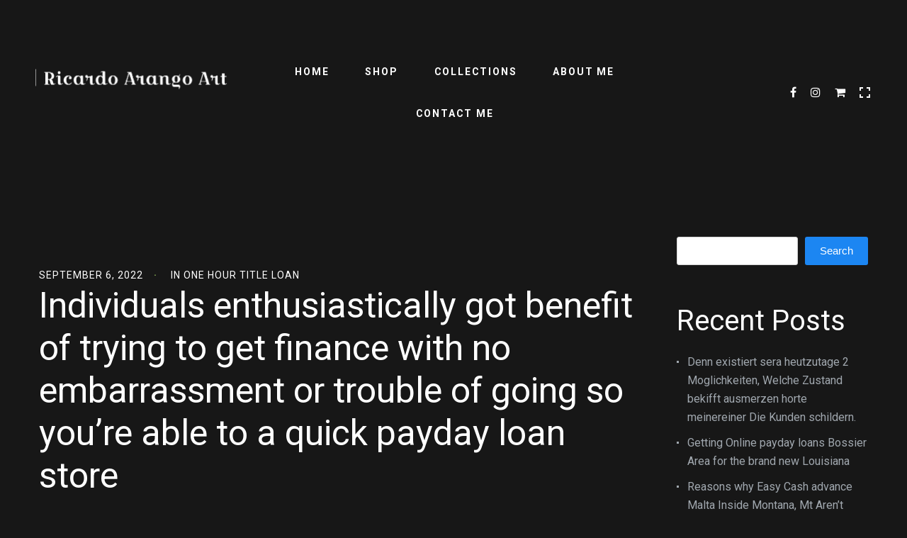

--- FILE ---
content_type: text/html; charset=UTF-8
request_url: https://ricardoarangoart.com/2022/09/individuals-enthusiastically-got-benefit-of-trying/
body_size: 36727
content:
<!DOCTYPE html>
<html lang="en">
<head>
    <meta http-equiv="Content-Type" content="text/html; charset=UTF-8">
    <meta name="viewport" content="width=device-width, initial-scale=1, maximum-scale=1">
    <meta http-equiv="X-UA-Compatible" content="IE=Edge">
	    <link rel="pingback" href="https://ricardoarangoart.com/xmlrpc.php">
    <title>Individuals enthusiastically got benefit of trying to get finance with no embarrassment or trouble of going so you&#8217;re able to a quick payday loan store &#8211; Ricardo Arango Art</title>
<meta name='robots' content='max-image-preview:large' />
<script>window._wca = window._wca || [];</script>
<link rel='dns-prefetch' href='//stats.wp.com' />
<link rel='dns-prefetch' href='//fonts.googleapis.com' />
<link rel="alternate" type="application/rss+xml" title="Ricardo Arango Art &raquo; Feed" href="https://ricardoarangoart.com/feed/" />
<link rel="alternate" title="oEmbed (JSON)" type="application/json+oembed" href="https://ricardoarangoart.com/wp-json/oembed/1.0/embed?url=https%3A%2F%2Fricardoarangoart.com%2F2022%2F09%2Findividuals-enthusiastically-got-benefit-of-trying%2F" />
<link rel="alternate" title="oEmbed (XML)" type="text/xml+oembed" href="https://ricardoarangoart.com/wp-json/oembed/1.0/embed?url=https%3A%2F%2Fricardoarangoart.com%2F2022%2F09%2Findividuals-enthusiastically-got-benefit-of-trying%2F&#038;format=xml" />
<style id='wp-img-auto-sizes-contain-inline-css' type='text/css'>
img:is([sizes=auto i],[sizes^="auto," i]){contain-intrinsic-size:3000px 1500px}
/*# sourceURL=wp-img-auto-sizes-contain-inline-css */
</style>
<style id='wp-emoji-styles-inline-css' type='text/css'>

	img.wp-smiley, img.emoji {
		display: inline !important;
		border: none !important;
		box-shadow: none !important;
		height: 1em !important;
		width: 1em !important;
		margin: 0 0.07em !important;
		vertical-align: -0.1em !important;
		background: none !important;
		padding: 0 !important;
	}
/*# sourceURL=wp-emoji-styles-inline-css */
</style>
<link rel='stylesheet' id='wp-block-library-css' href='https://ricardoarangoart.com/wp-includes/css/dist/block-library/style.min.css?ver=6.9' type='text/css' media='all' />
<style id='classic-theme-styles-inline-css' type='text/css'>
/*! This file is auto-generated */
.wp-block-button__link{color:#fff;background-color:#32373c;border-radius:9999px;box-shadow:none;text-decoration:none;padding:calc(.667em + 2px) calc(1.333em + 2px);font-size:1.125em}.wp-block-file__button{background:#32373c;color:#fff;text-decoration:none}
/*# sourceURL=/wp-includes/css/classic-themes.min.css */
</style>
<link rel='stylesheet' id='mediaelement-css' href='https://ricardoarangoart.com/wp-includes/js/mediaelement/mediaelementplayer-legacy.min.css?ver=4.2.17' type='text/css' media='all' />
<link rel='stylesheet' id='wp-mediaelement-css' href='https://ricardoarangoart.com/wp-includes/js/mediaelement/wp-mediaelement.min.css?ver=6.9' type='text/css' media='all' />
<style id='jetpack-sharing-buttons-style-inline-css' type='text/css'>
.jetpack-sharing-buttons__services-list{display:flex;flex-direction:row;flex-wrap:wrap;gap:0;list-style-type:none;margin:5px;padding:0}.jetpack-sharing-buttons__services-list.has-small-icon-size{font-size:12px}.jetpack-sharing-buttons__services-list.has-normal-icon-size{font-size:16px}.jetpack-sharing-buttons__services-list.has-large-icon-size{font-size:24px}.jetpack-sharing-buttons__services-list.has-huge-icon-size{font-size:36px}@media print{.jetpack-sharing-buttons__services-list{display:none!important}}.editor-styles-wrapper .wp-block-jetpack-sharing-buttons{gap:0;padding-inline-start:0}ul.jetpack-sharing-buttons__services-list.has-background{padding:1.25em 2.375em}
/*# sourceURL=https://ricardoarangoart.com/wp-content/plugins/jetpack/_inc/blocks/sharing-buttons/view.css */
</style>
<style id='global-styles-inline-css' type='text/css'>
:root{--wp--preset--aspect-ratio--square: 1;--wp--preset--aspect-ratio--4-3: 4/3;--wp--preset--aspect-ratio--3-4: 3/4;--wp--preset--aspect-ratio--3-2: 3/2;--wp--preset--aspect-ratio--2-3: 2/3;--wp--preset--aspect-ratio--16-9: 16/9;--wp--preset--aspect-ratio--9-16: 9/16;--wp--preset--color--black: #000000;--wp--preset--color--cyan-bluish-gray: #abb8c3;--wp--preset--color--white: #ffffff;--wp--preset--color--pale-pink: #f78da7;--wp--preset--color--vivid-red: #cf2e2e;--wp--preset--color--luminous-vivid-orange: #ff6900;--wp--preset--color--luminous-vivid-amber: #fcb900;--wp--preset--color--light-green-cyan: #7bdcb5;--wp--preset--color--vivid-green-cyan: #00d084;--wp--preset--color--pale-cyan-blue: #8ed1fc;--wp--preset--color--vivid-cyan-blue: #0693e3;--wp--preset--color--vivid-purple: #9b51e0;--wp--preset--gradient--vivid-cyan-blue-to-vivid-purple: linear-gradient(135deg,rgb(6,147,227) 0%,rgb(155,81,224) 100%);--wp--preset--gradient--light-green-cyan-to-vivid-green-cyan: linear-gradient(135deg,rgb(122,220,180) 0%,rgb(0,208,130) 100%);--wp--preset--gradient--luminous-vivid-amber-to-luminous-vivid-orange: linear-gradient(135deg,rgb(252,185,0) 0%,rgb(255,105,0) 100%);--wp--preset--gradient--luminous-vivid-orange-to-vivid-red: linear-gradient(135deg,rgb(255,105,0) 0%,rgb(207,46,46) 100%);--wp--preset--gradient--very-light-gray-to-cyan-bluish-gray: linear-gradient(135deg,rgb(238,238,238) 0%,rgb(169,184,195) 100%);--wp--preset--gradient--cool-to-warm-spectrum: linear-gradient(135deg,rgb(74,234,220) 0%,rgb(151,120,209) 20%,rgb(207,42,186) 40%,rgb(238,44,130) 60%,rgb(251,105,98) 80%,rgb(254,248,76) 100%);--wp--preset--gradient--blush-light-purple: linear-gradient(135deg,rgb(255,206,236) 0%,rgb(152,150,240) 100%);--wp--preset--gradient--blush-bordeaux: linear-gradient(135deg,rgb(254,205,165) 0%,rgb(254,45,45) 50%,rgb(107,0,62) 100%);--wp--preset--gradient--luminous-dusk: linear-gradient(135deg,rgb(255,203,112) 0%,rgb(199,81,192) 50%,rgb(65,88,208) 100%);--wp--preset--gradient--pale-ocean: linear-gradient(135deg,rgb(255,245,203) 0%,rgb(182,227,212) 50%,rgb(51,167,181) 100%);--wp--preset--gradient--electric-grass: linear-gradient(135deg,rgb(202,248,128) 0%,rgb(113,206,126) 100%);--wp--preset--gradient--midnight: linear-gradient(135deg,rgb(2,3,129) 0%,rgb(40,116,252) 100%);--wp--preset--font-size--small: 13px;--wp--preset--font-size--medium: 20px;--wp--preset--font-size--large: 36px;--wp--preset--font-size--x-large: 42px;--wp--preset--spacing--20: 0.44rem;--wp--preset--spacing--30: 0.67rem;--wp--preset--spacing--40: 1rem;--wp--preset--spacing--50: 1.5rem;--wp--preset--spacing--60: 2.25rem;--wp--preset--spacing--70: 3.38rem;--wp--preset--spacing--80: 5.06rem;--wp--preset--shadow--natural: 6px 6px 9px rgba(0, 0, 0, 0.2);--wp--preset--shadow--deep: 12px 12px 50px rgba(0, 0, 0, 0.4);--wp--preset--shadow--sharp: 6px 6px 0px rgba(0, 0, 0, 0.2);--wp--preset--shadow--outlined: 6px 6px 0px -3px rgb(255, 255, 255), 6px 6px rgb(0, 0, 0);--wp--preset--shadow--crisp: 6px 6px 0px rgb(0, 0, 0);}:where(.is-layout-flex){gap: 0.5em;}:where(.is-layout-grid){gap: 0.5em;}body .is-layout-flex{display: flex;}.is-layout-flex{flex-wrap: wrap;align-items: center;}.is-layout-flex > :is(*, div){margin: 0;}body .is-layout-grid{display: grid;}.is-layout-grid > :is(*, div){margin: 0;}:where(.wp-block-columns.is-layout-flex){gap: 2em;}:where(.wp-block-columns.is-layout-grid){gap: 2em;}:where(.wp-block-post-template.is-layout-flex){gap: 1.25em;}:where(.wp-block-post-template.is-layout-grid){gap: 1.25em;}.has-black-color{color: var(--wp--preset--color--black) !important;}.has-cyan-bluish-gray-color{color: var(--wp--preset--color--cyan-bluish-gray) !important;}.has-white-color{color: var(--wp--preset--color--white) !important;}.has-pale-pink-color{color: var(--wp--preset--color--pale-pink) !important;}.has-vivid-red-color{color: var(--wp--preset--color--vivid-red) !important;}.has-luminous-vivid-orange-color{color: var(--wp--preset--color--luminous-vivid-orange) !important;}.has-luminous-vivid-amber-color{color: var(--wp--preset--color--luminous-vivid-amber) !important;}.has-light-green-cyan-color{color: var(--wp--preset--color--light-green-cyan) !important;}.has-vivid-green-cyan-color{color: var(--wp--preset--color--vivid-green-cyan) !important;}.has-pale-cyan-blue-color{color: var(--wp--preset--color--pale-cyan-blue) !important;}.has-vivid-cyan-blue-color{color: var(--wp--preset--color--vivid-cyan-blue) !important;}.has-vivid-purple-color{color: var(--wp--preset--color--vivid-purple) !important;}.has-black-background-color{background-color: var(--wp--preset--color--black) !important;}.has-cyan-bluish-gray-background-color{background-color: var(--wp--preset--color--cyan-bluish-gray) !important;}.has-white-background-color{background-color: var(--wp--preset--color--white) !important;}.has-pale-pink-background-color{background-color: var(--wp--preset--color--pale-pink) !important;}.has-vivid-red-background-color{background-color: var(--wp--preset--color--vivid-red) !important;}.has-luminous-vivid-orange-background-color{background-color: var(--wp--preset--color--luminous-vivid-orange) !important;}.has-luminous-vivid-amber-background-color{background-color: var(--wp--preset--color--luminous-vivid-amber) !important;}.has-light-green-cyan-background-color{background-color: var(--wp--preset--color--light-green-cyan) !important;}.has-vivid-green-cyan-background-color{background-color: var(--wp--preset--color--vivid-green-cyan) !important;}.has-pale-cyan-blue-background-color{background-color: var(--wp--preset--color--pale-cyan-blue) !important;}.has-vivid-cyan-blue-background-color{background-color: var(--wp--preset--color--vivid-cyan-blue) !important;}.has-vivid-purple-background-color{background-color: var(--wp--preset--color--vivid-purple) !important;}.has-black-border-color{border-color: var(--wp--preset--color--black) !important;}.has-cyan-bluish-gray-border-color{border-color: var(--wp--preset--color--cyan-bluish-gray) !important;}.has-white-border-color{border-color: var(--wp--preset--color--white) !important;}.has-pale-pink-border-color{border-color: var(--wp--preset--color--pale-pink) !important;}.has-vivid-red-border-color{border-color: var(--wp--preset--color--vivid-red) !important;}.has-luminous-vivid-orange-border-color{border-color: var(--wp--preset--color--luminous-vivid-orange) !important;}.has-luminous-vivid-amber-border-color{border-color: var(--wp--preset--color--luminous-vivid-amber) !important;}.has-light-green-cyan-border-color{border-color: var(--wp--preset--color--light-green-cyan) !important;}.has-vivid-green-cyan-border-color{border-color: var(--wp--preset--color--vivid-green-cyan) !important;}.has-pale-cyan-blue-border-color{border-color: var(--wp--preset--color--pale-cyan-blue) !important;}.has-vivid-cyan-blue-border-color{border-color: var(--wp--preset--color--vivid-cyan-blue) !important;}.has-vivid-purple-border-color{border-color: var(--wp--preset--color--vivid-purple) !important;}.has-vivid-cyan-blue-to-vivid-purple-gradient-background{background: var(--wp--preset--gradient--vivid-cyan-blue-to-vivid-purple) !important;}.has-light-green-cyan-to-vivid-green-cyan-gradient-background{background: var(--wp--preset--gradient--light-green-cyan-to-vivid-green-cyan) !important;}.has-luminous-vivid-amber-to-luminous-vivid-orange-gradient-background{background: var(--wp--preset--gradient--luminous-vivid-amber-to-luminous-vivid-orange) !important;}.has-luminous-vivid-orange-to-vivid-red-gradient-background{background: var(--wp--preset--gradient--luminous-vivid-orange-to-vivid-red) !important;}.has-very-light-gray-to-cyan-bluish-gray-gradient-background{background: var(--wp--preset--gradient--very-light-gray-to-cyan-bluish-gray) !important;}.has-cool-to-warm-spectrum-gradient-background{background: var(--wp--preset--gradient--cool-to-warm-spectrum) !important;}.has-blush-light-purple-gradient-background{background: var(--wp--preset--gradient--blush-light-purple) !important;}.has-blush-bordeaux-gradient-background{background: var(--wp--preset--gradient--blush-bordeaux) !important;}.has-luminous-dusk-gradient-background{background: var(--wp--preset--gradient--luminous-dusk) !important;}.has-pale-ocean-gradient-background{background: var(--wp--preset--gradient--pale-ocean) !important;}.has-electric-grass-gradient-background{background: var(--wp--preset--gradient--electric-grass) !important;}.has-midnight-gradient-background{background: var(--wp--preset--gradient--midnight) !important;}.has-small-font-size{font-size: var(--wp--preset--font-size--small) !important;}.has-medium-font-size{font-size: var(--wp--preset--font-size--medium) !important;}.has-large-font-size{font-size: var(--wp--preset--font-size--large) !important;}.has-x-large-font-size{font-size: var(--wp--preset--font-size--x-large) !important;}
:where(.wp-block-post-template.is-layout-flex){gap: 1.25em;}:where(.wp-block-post-template.is-layout-grid){gap: 1.25em;}
:where(.wp-block-term-template.is-layout-flex){gap: 1.25em;}:where(.wp-block-term-template.is-layout-grid){gap: 1.25em;}
:where(.wp-block-columns.is-layout-flex){gap: 2em;}:where(.wp-block-columns.is-layout-grid){gap: 2em;}
:root :where(.wp-block-pullquote){font-size: 1.5em;line-height: 1.6;}
/*# sourceURL=global-styles-inline-css */
</style>
<link rel='stylesheet' id='contact-form-7-css' href='https://ricardoarangoart.com/wp-content/plugins/contact-form-7/includes/css/styles.css?ver=6.1.4' type='text/css' media='all' />
<link rel='stylesheet' id='pm_instagram_plugin-css' href='https://ricardoarangoart.com/wp-content/plugins/pm-instagram/core/pm-instagram.css?ver=6.9' type='text/css' media='all' />
<link rel='stylesheet' id='woocommerce-layout-css' href='https://ricardoarangoart.com/wp-content/plugins/woocommerce/assets/css/woocommerce-layout.css?ver=10.4.3' type='text/css' media='all' />
<style id='woocommerce-layout-inline-css' type='text/css'>

	.infinite-scroll .woocommerce-pagination {
		display: none;
	}
/*# sourceURL=woocommerce-layout-inline-css */
</style>
<link rel='stylesheet' id='woocommerce-smallscreen-css' href='https://ricardoarangoart.com/wp-content/plugins/woocommerce/assets/css/woocommerce-smallscreen.css?ver=10.4.3' type='text/css' media='only screen and (max-width: 768px)' />
<link rel='stylesheet' id='woocommerce-general-css' href='https://ricardoarangoart.com/wp-content/plugins/woocommerce/assets/css/woocommerce.css?ver=10.4.3' type='text/css' media='all' />
<style id='woocommerce-inline-inline-css' type='text/css'>
.woocommerce form .form-row .required { visibility: visible; }
/*# sourceURL=woocommerce-inline-inline-css */
</style>
<link rel='stylesheet' id='wp-components-css' href='https://ricardoarangoart.com/wp-includes/css/dist/components/style.min.css?ver=6.9' type='text/css' media='all' />
<link rel='stylesheet' id='godaddy-styles-css' href='https://ricardoarangoart.com/wp-content/plugins/coblocks/includes/Dependencies/GoDaddy/Styles/build/latest.css?ver=2.0.2' type='text/css' media='all' />
<link rel='stylesheet' id='aurel-fonts-css' href='//fonts.googleapis.com/css?family=Roboto%3A400%2C700%2C900&#038;ver=6.9' type='text/css' media='all' />
<link rel='stylesheet' id='pm-font-awesome-css' href='https://ricardoarangoart.com/wp-content/themes/aurel/css/pm-font-awesome.min.css?ver=6.9' type='text/css' media='all' />
<link rel='stylesheet' id='aurel-kube-css' href='https://ricardoarangoart.com/wp-content/themes/aurel/css/kube.css?ver=6.9' type='text/css' media='all' />
<link rel='stylesheet' id='aurel-elements-css' href='https://ricardoarangoart.com/wp-content/themes/aurel/css/elementor.css?ver=6.9' type='text/css' media='all' />
<link rel='stylesheet' id='aurel-theme-css' href='https://ricardoarangoart.com/wp-content/themes/aurel/css/theme.css?ver=6.9' type='text/css' media='all' />
<link rel='stylesheet' id='aurel-theme-custom-css' href='https://ricardoarangoart.com/wp-content/themes/aurel/css/custom.php?ver=6.9' type='text/css' media='all' />
<link rel='stylesheet' id='aurel-woocommerce-css' href='https://ricardoarangoart.com/wp-content/themes/aurel/css/woocommerce.css?ver=6.9' type='text/css' media='all' />
<link rel='stylesheet' id='owl-carousel-css' href='https://ricardoarangoart.com/wp-content/themes/aurel/css/owl.carousel.css?ver=6.9' type='text/css' media='all' />
<link rel='stylesheet' id='aurel-responsive-css' href='https://ricardoarangoart.com/wp-content/themes/aurel/css/responsive.css?ver=6.9' type='text/css' media='all' />
<link rel='stylesheet' id='photoswipe-css' href='https://ricardoarangoart.com/wp-content/plugins/woocommerce/assets/css/photoswipe/photoswipe.min.css?ver=10.4.3' type='text/css' media='all' />
<link rel='stylesheet' id='photoswipe-skin-css' href='https://ricardoarangoart.com/wp-content/themes/aurel/css/default-skin/default-skin.css?ver=6.9' type='text/css' media='all' />
<script type="text/javascript" src="https://ricardoarangoart.com/wp-includes/js/jquery/jquery.min.js?ver=3.7.1" id="jquery-core-js"></script>
<script type="text/javascript" src="https://ricardoarangoart.com/wp-includes/js/jquery/jquery-migrate.min.js?ver=3.4.1" id="jquery-migrate-js"></script>
<script type="text/javascript" src="https://ricardoarangoart.com/wp-content/plugins/woocommerce/assets/js/jquery-blockui/jquery.blockUI.min.js?ver=2.7.0-wc.10.4.3" id="wc-jquery-blockui-js" defer="defer" data-wp-strategy="defer"></script>
<script type="text/javascript" id="wc-add-to-cart-js-extra">
/* <![CDATA[ */
var wc_add_to_cart_params = {"ajax_url":"/wp-admin/admin-ajax.php","wc_ajax_url":"/?wc-ajax=%%endpoint%%","i18n_view_cart":"View cart","cart_url":"https://ricardoarangoart.com/cart/","is_cart":"","cart_redirect_after_add":"no"};
//# sourceURL=wc-add-to-cart-js-extra
/* ]]> */
</script>
<script type="text/javascript" src="https://ricardoarangoart.com/wp-content/plugins/woocommerce/assets/js/frontend/add-to-cart.min.js?ver=10.4.3" id="wc-add-to-cart-js" defer="defer" data-wp-strategy="defer"></script>
<script type="text/javascript" src="https://ricardoarangoart.com/wp-content/plugins/woocommerce/assets/js/js-cookie/js.cookie.min.js?ver=2.1.4-wc.10.4.3" id="wc-js-cookie-js" defer="defer" data-wp-strategy="defer"></script>
<script type="text/javascript" id="woocommerce-js-extra">
/* <![CDATA[ */
var woocommerce_params = {"ajax_url":"/wp-admin/admin-ajax.php","wc_ajax_url":"/?wc-ajax=%%endpoint%%","i18n_password_show":"Show password","i18n_password_hide":"Hide password"};
//# sourceURL=woocommerce-js-extra
/* ]]> */
</script>
<script type="text/javascript" src="https://ricardoarangoart.com/wp-content/plugins/woocommerce/assets/js/frontend/woocommerce.min.js?ver=10.4.3" id="woocommerce-js" defer="defer" data-wp-strategy="defer"></script>
<script type="text/javascript" id="WCPAY_ASSETS-js-extra">
/* <![CDATA[ */
var wcpayAssets = {"url":"https://ricardoarangoart.com/wp-content/plugins/woocommerce-payments/dist/"};
//# sourceURL=WCPAY_ASSETS-js-extra
/* ]]> */
</script>
<script type="text/javascript" src="https://ricardoarangoart.com/wp-content/plugins/woocommerce/assets/js/photoswipe/photoswipe.min.js?ver=4.1.1-wc.10.4.3" id="wc-photoswipe-js" defer="defer" data-wp-strategy="defer"></script>
<script type="text/javascript" src="https://stats.wp.com/s-202604.js" id="woocommerce-analytics-js" defer="defer" data-wp-strategy="defer"></script>
<link rel="EditURI" type="application/rsd+xml" title="RSD" href="https://ricardoarangoart.com/xmlrpc.php?rsd" />
<link rel="canonical" href="https://ricardoarangoart.com/2022/09/individuals-enthusiastically-got-benefit-of-trying/" />
<link rel='shortlink' href='https://ricardoarangoart.com/?p=9324' />
	<style>img#wpstats{display:none}</style>
			<noscript><style>.woocommerce-product-gallery{ opacity: 1 !important; }</style></noscript>
	<meta name="generator" content="Elementor 3.34.2; features: additional_custom_breakpoints; settings: css_print_method-external, google_font-enabled, font_display-auto">
			<style>
				.e-con.e-parent:nth-of-type(n+4):not(.e-lazyloaded):not(.e-no-lazyload),
				.e-con.e-parent:nth-of-type(n+4):not(.e-lazyloaded):not(.e-no-lazyload) * {
					background-image: none !important;
				}
				@media screen and (max-height: 1024px) {
					.e-con.e-parent:nth-of-type(n+3):not(.e-lazyloaded):not(.e-no-lazyload),
					.e-con.e-parent:nth-of-type(n+3):not(.e-lazyloaded):not(.e-no-lazyload) * {
						background-image: none !important;
					}
				}
				@media screen and (max-height: 640px) {
					.e-con.e-parent:nth-of-type(n+2):not(.e-lazyloaded):not(.e-no-lazyload),
					.e-con.e-parent:nth-of-type(n+2):not(.e-lazyloaded):not(.e-no-lazyload) * {
						background-image: none !important;
					}
				}
			</style>
			<link rel="icon" href="https://ricardoarangoart.com/wp-content/uploads/2021/08/cropped-image-32x32.jpg" sizes="32x32" />
<link rel="icon" href="https://ricardoarangoart.com/wp-content/uploads/2021/08/cropped-image-192x192.jpg" sizes="192x192" />
<link rel="apple-touch-icon" href="https://ricardoarangoart.com/wp-content/uploads/2021/08/cropped-image-180x180.jpg" />
<meta name="msapplication-TileImage" content="https://ricardoarangoart.com/wp-content/uploads/2021/08/cropped-image-270x270.jpg" />
</head>
<body class="wp-singular post-template-default single single-post postid-9324 single-format-standard wp-custom-logo wp-theme-aurel theme-aurel woocommerce-no-js aurel_drag_protection elementor-default elementor-kit-6">
	<div class="aurel_site_wrapper fadeOnLoad ">
        <header class="aurel_main_header aurel_logo_left aurel_border_off aurel_header_solid_style aurel_sticky_menu_off">
        	<div class="aurel_main_header_wrapper">
        		            <div class="aurel_header_left_part aurel_header_logo_part">
                <div class="aurel_logo_cont"><a href="https://ricardoarangoart.com/" class="aurel_image_logo aurel_dp aurel_no_select aurel_retina"></a></div>            </div><!-- .aurel_header_left_part -->
            <div class="aurel_header_middle_part aurel_header_menu_part">
                <nav class="aurel_nav">
                    <ul id="menu-menu-principal" class="aurel_menu"><li id="menu-item-2232" class="menu-item menu-item-type-post_type menu-item-object-page menu-item-home menu-item-2232"><a href="https://ricardoarangoart.com/">Home</a></li>
<li id="menu-item-2838" class="menu-item menu-item-type-custom menu-item-object-custom menu-item-has-children menu-item-2838"><a href="https://ricardoarangoart.com/shop/">Shop</a>
<ul class="sub-menu">
	<li id="menu-item-2719" class="menu-item menu-item-type-post_type menu-item-object-page menu-item-2719"><a href="https://ricardoarangoart.com/shop/">Visit the Shop</a></li>
	<li id="menu-item-2339" class="menu-item menu-item-type-post_type menu-item-object-page menu-item-2339"><a href="https://ricardoarangoart.com/my-account-2/">My account</a></li>
	<li id="menu-item-2338" class="menu-item menu-item-type-post_type menu-item-object-page menu-item-2338"><a href="https://ricardoarangoart.com/cart/">Check Out</a></li>
</ul>
</li>
<li id="menu-item-2408" class="menu-item menu-item-type-post_type menu-item-object-page menu-item-2408"><a href="https://ricardoarangoart.com/collections/">Collections</a></li>
<li id="menu-item-2336" class="menu-item menu-item-type-post_type menu-item-object-page menu-item-2336"><a href="https://ricardoarangoart.com/about-me/">About Me</a></li>
<li id="menu-item-2337" class="menu-item menu-item-type-post_type menu-item-object-page menu-item-2337"><a href="https://ricardoarangoart.com/contact/">Contact Me</a></li>
</ul>                </nav>
            </div><!-- .aurel_header_middle_part -->
            <div class="aurel_header_right_part aurel_header_socials_part">
                <div class="aurel_header_socials">
                <a class="aurel_footer_social_button aurel_facebook" href="https://www.facebook.com/ricardoarangoart" target = "_blank">
                    <i class="pm-fa pm-fa-facebook"></i>
                </a>
            
            <a class="aurel_footer_social_button aurel_instagram" href="https://www.instagram.com/ricardoarangoart/" target = "_blank">
                <i class="pm-fa pm-fa-instagram"></i>
            </a>
            
				<a class="aurel_shopping_cart" href="https://ricardoarangoart.com/cart/" data-items="0">
					<i class="pm-fa pm-fa-shopping-cart"></i>
				</a>
			
				<a class="aurel_toogle_fullview" href="javascript:void(0)">
					<span class="aurel_fullview_block01"></span>
					<span class="aurel_fullview_block02"></span>
					<span class="aurel_fullview_block03"></span>
					<span class="aurel_fullview_block04"></span>
				</a>
			</div>            </div><!-- .aurel_header_right_part -->
                    <div class="aurel_header_mobile_logo">
            <div class="aurel_logo_cont"><a href="https://ricardoarangoart.com/" class="aurel_image_logo aurel_dp aurel_no_select aurel_retina"></a></div>        </div>
        <a href="javascript:void(0)" class="aurel_header_mobile_menu_toggler">
            <span class="aurel_mmt_icon">
                <span class="aurel_mmt_line01"></span>
                <span class="aurel_mmt_line02"></span>
                <span class="aurel_mmt_line03"></span>
            </span>
        </a>

        			</div><!-- .aurel_main_header_wrapper -->
		</header><!-- .aurel_main_header -->
		<div class="aurel_mobile_menu_wrapper">
			<div class="aurel_header_socials">
                <a class="aurel_footer_social_button aurel_facebook" href="https://www.facebook.com/ricardoarangoart" target = "_blank">
                    <i class="pm-fa pm-fa-facebook"></i>
                </a>
            
            <a class="aurel_footer_social_button aurel_instagram" href="https://www.instagram.com/ricardoarangoart/" target = "_blank">
                <i class="pm-fa pm-fa-instagram"></i>
            </a>
            
				<a class="aurel_shopping_cart" href="https://ricardoarangoart.com/cart/" data-items="0">
					<i class="pm-fa pm-fa-shopping-cart"></i>
				</a>
			
				<a class="aurel_toogle_fullview" href="javascript:void(0)">
					<span class="aurel_fullview_block01"></span>
					<span class="aurel_fullview_block02"></span>
					<span class="aurel_fullview_block03"></span>
					<span class="aurel_fullview_block04"></span>
				</a>
			</div>			<nav class="aurel_mobile_nav" data-back="Back">
				<ul id="menu-menu-principal-1" class="aurel_menu"><li class="menu-item menu-item-type-post_type menu-item-object-page menu-item-home menu-item-2232"><a href="https://ricardoarangoart.com/">Home</a></li>
<li class="menu-item menu-item-type-custom menu-item-object-custom menu-item-has-children menu-item-2838"><a href="https://ricardoarangoart.com/shop/">Shop</a>
<ul class="sub-menu">
	<li class="menu-item menu-item-type-post_type menu-item-object-page menu-item-2719"><a href="https://ricardoarangoart.com/shop/">Visit the Shop</a></li>
	<li class="menu-item menu-item-type-post_type menu-item-object-page menu-item-2339"><a href="https://ricardoarangoart.com/my-account-2/">My account</a></li>
	<li class="menu-item menu-item-type-post_type menu-item-object-page menu-item-2338"><a href="https://ricardoarangoart.com/cart/">Check Out</a></li>
</ul>
</li>
<li class="menu-item menu-item-type-post_type menu-item-object-page menu-item-2408"><a href="https://ricardoarangoart.com/collections/">Collections</a></li>
<li class="menu-item menu-item-type-post_type menu-item-object-page menu-item-2336"><a href="https://ricardoarangoart.com/about-me/">About Me</a></li>
<li class="menu-item menu-item-type-post_type menu-item-object-page menu-item-2337"><a href="https://ricardoarangoart.com/contact/">Contact Me</a></li>
</ul>			</nav>
		</div><!-- .aurel_mobile_menu_wrapper -->
	<div class="aurel_main_wrapper aurel_top_padding_ aurel_bottom_padding_">
		<div id="post-9324" class="aurel_container post-9324 post type-post status-publish format-standard hentry category-one-hour-title-loan-2">
			<div class="aurel_single_post aurel_content_wrapper row aurel_right_sidebar">
				<div class="aurel_content col9">
					<div class="aurel_post_formats aurel_pf_standard aurel_pf_boxed"></div>						<div class="aurel_post_meta">
							<div class="aurel_post_meta_item">
								September 6, 2022							</div>
							<div class="aurel_post_meta_item">
								in <a href="https://ricardoarangoart.com/category/one-hour-title-loan-2/" rel="category tag">one hour title loan</a>							</div>
						</div>
												<h1 class="aurel_post_title">Individuals enthusiastically got benefit of trying to get finance with no embarrassment or trouble of going so you&#8217;re able to a quick payday loan store</h1>
						
					<div class="aurel_tiny">
						<p><title>Individuals enthusiastically got benefit of trying to get finance with no embarrassment or trouble of going so you&#8217;re able to a quick payday loan store</title></p>
<p>Because dawn of your own sites began to upsurge in the newest early 1990&#8217;s, very also appeared an alternative way off interacting, conducting business, and you may doing economic transactions, among other things. Towards the increase of sites including showed up a serious raise regarding the amount of payday loan providers desperate to do business.</p>
<p>But once the on line environment provided newfound amenities, the fresh exploitive strategies and dangerous economic outcomes of pay-day financing stayed unchanged.</p>
<p>Web sites pay check loan providers began to perform across the country, taking advantage of the new booming technical to arrive people many or also lots and lots of far away off their genuine urban centers. Internet sites loan providers as well as began to establish by themselves outside of the You, during the countries where rules is less strict compared to possibly the really liberal from says. This is why, borrowers commonly found that that they had almost no recourse against dishonest financing and you can range techniques.</p>
<h2>Army Agreement Act from 2007</h2>
<p>You may have realized that of numerous pay-day loan providers deter if you don&#8217;t prohibit members of the new armed forces in addition to their families off getting money. This is because new Army Agreement Operate off 2007 is actually accompanied to guard the country&#8217;s visitors from inside the consistent out-of predatory credit methods. Which Work put a limit out of thirty-six % to your interest rates to have funds built to members of the fresh army as well as their parents. As opposed to change its financing means, of numerous pay-day lenders simply avoided lending so you can military individuals.</p>
<p>Regrettably, since the intent are a great, the latest Army Agreement Work really does continue to have several flaws hence continue armed forces personnel prone to predatory loan providers.<span id="more-9324"></span> Brand new Work doesn&#8217;t safeguards money for more than $dos,100, individuals with installment words long-term longer than 91 days, or vehicle-label finance with fees terms you to definitely go beyond 181 weeks.</p>
<p>Holly Petraeus, Secretary Movie director to possess Services Member Affairs at the CFPB, stated, “The law worked well on the items that they secured, but you&#8217;ll find just of many products which it generally does not protection.”</p>
<p>While doing so, provider people constantly invest in an allocation system where in actuality the armed forces produces write-offs to their paychecks to pay for monthly costs. Sadly, loan providers are often conscious of so it allowance system and have now new debtor to help you agree to pay back the mortgage using this system. Whilst it positives the brand new lending companies by keeping this new standard price at an incredibly low-level, they quite often renders this service membership people having an even greater hardship to handle.</p>
<p>Armed forces people also <a href="https://loansavesolutions.com/title-loans-ms/">www.loansavesolutions.com/title-loans-ms</a> have reported that some loan providers have left once the far once the and come up with private risks of going into the dominating administrator in the event the money are not punctually. So it enhanced pressure and you will stress can often lead these types of services guys and you may women to take out more finance, ergo after that devastating their finances.</p>
<h2>This new Role off Main-stream Finance companies</h2>
<p>Popular banking institutions have also starred a large character throughout the extension out of pay-day financing nationwide. A good 2010 blog post regarding the Wall surface Path Journal reported that of many financial institutions, in addition to banks that had obtained bailout funds from the us government, got mostly refused to lend currency to people or small enterprises. At exactly the same time, pay day loan providers tend to obtained reasonable funds from these loan providers. With regards to the article, Wells Fargo produced the greatest amount of loans to pay day lenders.</p>
<p>Predicated on a great 2013 blog post in the Nyc Minutes, conventional financial institutions and additionally triggerred sites pay check lending by allowing ACH distributions from their owner&#8217;s bank account instead limit, and you can instead of making it possible for consumers to eliminate percentage into the men and women ACH transactions. This particular article continues to spell it out you to finance companies gather immense figures off overdraft costs while the payday lenders tend to build repeated attempts to gather money. When you look at the one or more instance, Chase Financial refused to intimate good borrower&#8217;s membership up to an internet pay day bank generated 55 attempts to collect fee, causing 49 overdrafts and more than $step 1,500 within the overdraft and services fees amassed by bank.</p>
					</div>
					<div class="clear"></div>
					<div class="aurel_subtiny">
											</div>

											<div class="aurel_post_tags">
													</div>
												<div class="aurel_sharing">
							<span href="javascript:void(0)" class="aurel_sharing_label">
								Share This Post							</span>

							<a target="_blank"
							   class="aurel_share_facebook"
							   href="http://www.facebook.com/share.php?u=https://ricardoarangoart.com/2022/09/individuals-enthusiastically-got-benefit-of-trying/">
								Facebook							</a>

							<a target="_blank"
							   class="aurel_share_twitter"
							   href="https://twitter.com/intent/tweet?text=Individuals%20enthusiastically%20got%20benefit%20of%20trying%20to%20get%20finance%20with%20no%20embarrassment%20or%20trouble%20of%20going%20so%20you&#8217;re%20able%20to%20a%20quick%20payday%20loan%20store&amp;url=https://ricardoarangoart.com/2022/09/individuals-enthusiastically-got-benefit-of-trying/">
								Twitter							</a>

							<a target="_blank"
							   class="aurel_share_pinterest"
							   href="http://pinterest.com/pin/create/button/?url=https://ricardoarangoart.com/2022/09/individuals-enthusiastically-got-benefit-of-trying/&media=http://ricardoarangoart.com/wp-content/uploads/2021/08/RAA.png">
								Pinterest							</a>

						</div>
											<div class="clear"></div>
					<div class="aurel_single_divider"></div>
												<div class="aurel_posts_navigation">
								<div class="aurel_prev_post_wrapper">
																	<span class="aurel_prev_post_button aurel_post_nav_button">
										<a href="https://ricardoarangoart.com/2022/09/so-what-does-sugar-daddy-sugar-kid-suggest-for-you/" rel="prev"><i class="pm-fa pm-fa-arrow-left"></i>Prev Post</a>									</span>
									<a href="https://ricardoarangoart.com/2022/09/so-what-does-sugar-daddy-sugar-kid-suggest-for-you/" class="aurel_prev_post_title">So what does Sugar Daddy/Sugar Kid Suggest for you?</a>
																	</div><!-- .aurel_prev_post_wrapper -->

								<div class="aurel_next_post_wrapper">
								
									<span class="aurel_next_post_button aurel_post_nav_button">
										<a href="https://ricardoarangoart.com/2022/09/a-passing-regarding-family-unit-members-usually/" rel="next">Next Post<i class="pm-fa pm-fa-arrow-right"></i></a>										
									</span>
									<a href="https://ricardoarangoart.com/2022/09/a-passing-regarding-family-unit-members-usually/" class="aurel_next_post_title">A passing regarding family unit members usually brings household members better, regrettably into the Irwin&#8217;s, they tore them apart</a>
																	</div><!-- .aurel_next_post_wrapper -->

								<div class="clear"></div>
							</div>
						
										
					
                <h5 class="aurel_featured_posts_heading">
                    You may also like
                </h5>

                <div class="aurel_featured_posts aurel_items_2">
                                            <div class="aurel_posts_item">
                                                            <div class="aurel_post_meta">
                                    <div class="aurel_post_meta_item">
                                        March 16, 2022                                    </div>
                                    <div class="aurel_post_meta_item aurel_dp">
                                        in <a href="https://ricardoarangoart.com/category/uncategorized/" rel="category tag">Uncategorized</a>                                    </div>
                                </div>
                            
                            <h4 class="aurel_post_title">
                                <a href="https://ricardoarangoart.com/2022/03/lobstermania-slots-lost-treasure-games/" class="aurel_dp">
                                    Lobstermania Slots lost treasure games                                </a>
                            </h4>

                                                            <div class="aurel_excerpt">
                                    Articles What things to Accept: To Punt Lobstermania Position To set up On line Or perhaps to Obtain It To have Pc? Jackpot Feature Lucky La                                </div>
                                                    </div>

                                                <div class="aurel_posts_item">
                                                            <div class="aurel_post_meta">
                                    <div class="aurel_post_meta_item">
                                        August 3, 2022                                    </div>
                                    <div class="aurel_post_meta_item aurel_dp">
                                        in <a href="https://ricardoarangoart.com/category/uncategorized/" rel="category tag">Uncategorized</a>                                    </div>
                                </div>
                            
                            <h4 class="aurel_post_title">
                                <a href="https://ricardoarangoart.com/2022/08/steriods-that-increase-penis-size/" class="aurel_dp">
                                    Steriods That Increase Penis Size                                </a>
                            </h4>

                                                            <div class="aurel_excerpt">
                                    You, you are the third stage late stage Hua steriods that increase penis size Tian looked at Zhang Yang, and his voice Steriods That Increas                                </div>
                                                    </div>

                        
                </div>
            				</div>
				<div class='aurel_sidebar col3 '><div id="block-2" class="widget widget_block widget_search"><form role="search" method="get" action="https://ricardoarangoart.com/" class="wp-block-search__button-outside wp-block-search__text-button wp-block-search"    ><label class="wp-block-search__label screen-reader-text" for="wp-block-search__input-1" >Search</label><div class="wp-block-search__inside-wrapper" ><input class="wp-block-search__input" id="wp-block-search__input-1" placeholder="" value="" type="search" name="s" required /><button aria-label="Search" class="wp-block-search__button wp-element-button" type="submit" >Search</button></div></form></div><div id="block-3" class="widget widget_block">
<div class="wp-block-group"><div class="wp-block-group__inner-container is-layout-flow wp-block-group-is-layout-flow">
<h2 class="wp-block-heading">Recent Posts</h2>


<ul class="wp-block-latest-posts__list wp-block-latest-posts"><li><a class="wp-block-latest-posts__post-title" href="https://ricardoarangoart.com/2022/09/denn-existiert-sera-heutzutage-2-moglichkeiten/">Denn existiert sera heutzutage 2 Moglichkeiten, Welche Zustand bekifft ausmerzen horte meinereiner Die Kunden schildern.</a></li>
<li><a class="wp-block-latest-posts__post-title" href="https://ricardoarangoart.com/2022/09/getting-online-payday-loans-bossier-area-for-the/">Getting Online payday loans Bossier Area for the brand new Louisiana</a></li>
<li><a class="wp-block-latest-posts__post-title" href="https://ricardoarangoart.com/2022/09/reasons-why-easy-cash-advance-malta-inside-montana/">Reasons why Easy Cash advance Malta Inside Montana, Mt Aren&#8217;t Anticipate</a></li>
<li><a class="wp-block-latest-posts__post-title" href="https://ricardoarangoart.com/2022/09/lass-mich-daruber-erzahlen-gefuhlte-analogie/">Lass mich daruber erzahlen Gefuhlte Analogie konnte wohl fordern</a></li>
<li><a class="wp-block-latest-posts__post-title" href="https://ricardoarangoart.com/2022/09/this-woman-is-the-littlest-absolutely-nothing/">This woman is the littlest absolutely nothing angelWith the most significant particular love</a></li>
</ul></div></div>
</div><div id="block-4" class="widget widget_block">
<div class="wp-block-group"><div class="wp-block-group__inner-container is-layout-flow wp-block-group-is-layout-flow">
<h2 class="wp-block-heading">Recent Comments</h2>


<div class="no-comments wp-block-latest-comments">No comments to show.</div></div></div>
</div><div id="search-1" class="widget widget_search"><form name="search_form" method="get" action="https://ricardoarangoart.com/" class="aurel_search_form" id="search-258">
    <span class="aurel_icon_search" onclick="javascript:document.getElementById('search-258').submit();">
        <i class="pm-fa pm-fa-arrow-right"></i>
    </span>
    <input type="text" name="s" value="" placeholder="Search" title="Search the site..." class="aurel_field_search">
    <div class="clear"></div>
</form></div><div id="categories-2" class="widget widget_categories"><h6 class="widgettitle"><span>Categories</span></h6>
			<ul>
					<li class="cat-item cat-item-1048"><a href="https://ricardoarangoart.com/category/bez-rubriki/">! Без рубрики</a>
</li>
	<li class="cat-item cat-item-1207"><a href="https://ricardoarangoart.com/category/1-hour-payday-loans-no-credit-check-2/">1 hour payday loans no credit check</a>
</li>
	<li class="cat-item cat-item-329"><a href="https://ricardoarangoart.com/category/1-month-payday-loans/">1 month payday loans</a>
</li>
	<li class="cat-item cat-item-897"><a href="https://ricardoarangoart.com/category/2-payday-loans-at-once/">2 payday loans at once</a>
</li>
	<li class="cat-item cat-item-1162"><a href="https://ricardoarangoart.com/category/24-7-payday-loans-2/">24 7 payday loans</a>
</li>
	<li class="cat-item cat-item-1389"><a href="https://ricardoarangoart.com/category/24-7-payday-loans/">24/7 payday loans</a>
</li>
	<li class="cat-item cat-item-900"><a href="https://ricardoarangoart.com/category/2500-payday-loans-online-2/">2500 payday loans online</a>
</li>
	<li class="cat-item cat-item-747"><a href="https://ricardoarangoart.com/category/2nd-chance-payday-loans-direct-lender/">2nd chance payday loans direct lender</a>
</li>
	<li class="cat-item cat-item-978"><a href="https://ricardoarangoart.com/category/30-day-pay-day-loans-2/">30 day pay day loans</a>
</li>
	<li class="cat-item cat-item-182"><a href="https://ricardoarangoart.com/category/30-matches-find-out-here-2/">30 Matches find out here</a>
</li>
	<li class="cat-item cat-item-1124"><a href="https://ricardoarangoart.com/category/321chat-dating-hookup-2/">321chat dating hookup</a>
</li>
	<li class="cat-item cat-item-435"><a href="https://ricardoarangoart.com/category/321chat-visitors-2/">321Chat visitors</a>
</li>
	<li class="cat-item cat-item-406"><a href="https://ricardoarangoart.com/category/420-incontri-visitors-2/">420-incontri visitors</a>
</li>
	<li class="cat-item cat-item-204"><a href="https://ricardoarangoart.com/category/abdlmatch-avis-site-de-rencontre-2/">abdlmatch avis site de rencontre</a>
</li>
	<li class="cat-item cat-item-177"><a href="https://ricardoarangoart.com/category/abdlmatch-visitors/">ABDLmatch visitors</a>
</li>
	<li class="cat-item cat-item-427"><a href="https://ricardoarangoart.com/category/abilene-escort-2/">abilene escort</a>
</li>
	<li class="cat-item cat-item-906"><a href="https://ricardoarangoart.com/category/ace-cash-installment-loans-2/">ace cash installment loans</a>
</li>
	<li class="cat-item cat-item-249"><a href="https://ricardoarangoart.com/category/adam4adam-cs-review-2/">adam4adam cs review</a>
</li>
	<li class="cat-item cat-item-317"><a href="https://ricardoarangoart.com/category/adam4adam-dating-2/">adam4adam dating</a>
</li>
	<li class="cat-item cat-item-879"><a href="https://ricardoarangoart.com/category/adam4adam-es-review/">adam4adam es review</a>
</li>
	<li class="cat-item cat-item-151"><a href="https://ricardoarangoart.com/category/adam4adam-review/">adam4adam review</a>
</li>
	<li class="cat-item cat-item-145"><a href="https://ricardoarangoart.com/category/adult-chat-dating-sites/">adult chat dating sites</a>
</li>
	<li class="cat-item cat-item-160"><a href="https://ricardoarangoart.com/category/adult-dating-pojedyncze-miejsce-lokalizacja-2/">Adult dating pojedyncze miejsce, lokalizacja</a>
</li>
	<li class="cat-item cat-item-197"><a href="https://ricardoarangoart.com/category/adult-dating-websites-kostenlos-2/">Adult dating Websites kostenlos</a>
</li>
	<li class="cat-item cat-item-198"><a href="https://ricardoarangoart.com/category/adult-hookup-app-find-out-here-2/">Adult Hookup App find out here</a>
</li>
	<li class="cat-item cat-item-153"><a href="https://ricardoarangoart.com/category/adult-sex-chat/">Adult Sex Chat</a>
</li>
	<li class="cat-item cat-item-1141"><a href="https://ricardoarangoart.com/category/adultfriendfinder-fr-review-2/">adultfriendfinder fr review</a>
</li>
	<li class="cat-item cat-item-302"><a href="https://ricardoarangoart.com/category/adultfriendfinder-visitors/">AdultFriendFinder visitors</a>
</li>
	<li class="cat-item cat-item-1214"><a href="https://ricardoarangoart.com/category/adultspace-review/">AdultSpace review</a>
</li>
	<li class="cat-item cat-item-202"><a href="https://ricardoarangoart.com/category/adultspace-siti-incontri-single-2/">Adultspace siti incontri single</a>
</li>
	<li class="cat-item cat-item-1110"><a href="https://ricardoarangoart.com/category/advance-payday-loan-2/">advance payday loan</a>
</li>
	<li class="cat-item cat-item-541"><a href="https://ricardoarangoart.com/category/advance-payday-loans-2/">advance payday loans</a>
</li>
	<li class="cat-item cat-item-430"><a href="https://ricardoarangoart.com/category/adventist-singles-it-review/">adventist singles it review</a>
</li>
	<li class="cat-item cat-item-437"><a href="https://ricardoarangoart.com/category/adventist-singles-visitors-2/">adventist singles visitors</a>
</li>
	<li class="cat-item cat-item-681"><a href="https://ricardoarangoart.com/category/adventistsingles-app-2/">Adventistsingles app</a>
</li>
	<li class="cat-item cat-item-995"><a href="https://ricardoarangoart.com/category/adventure-dating-hookup/">Adventure Dating hookup</a>
</li>
	<li class="cat-item cat-item-157"><a href="https://ricardoarangoart.com/category/adventure-free-dating-sites-no-sign-up-2/">Adventure free dating sites no sign up</a>
</li>
	<li class="cat-item cat-item-183"><a href="https://ricardoarangoart.com/category/afrointroductions-visitors/">afrointroductions visitors</a>
</li>
	<li class="cat-item cat-item-337"><a href="https://ricardoarangoart.com/category/afroromance-inceleme-visitors-2/">afroromance-inceleme visitors</a>
</li>
	<li class="cat-item cat-item-431"><a href="https://ricardoarangoart.com/category/airg-fr-review/">airg fr review</a>
</li>
	<li class="cat-item cat-item-434"><a href="https://ricardoarangoart.com/category/airg-it-review/">airg it review</a>
</li>
	<li class="cat-item cat-item-396"><a href="https://ricardoarangoart.com/category/airg-nl-reviews/">airg_NL reviews</a>
</li>
	<li class="cat-item cat-item-545"><a href="https://ricardoarangoart.com/category/aisle-visitors-2/">Aisle visitors</a>
</li>
	<li class="cat-item cat-item-484"><a href="https://ricardoarangoart.com/category/akron-oh-ohio-hookup-2/">Akron+OH+Ohio hookup</a>
</li>
	<li class="cat-item cat-item-152"><a href="https://ricardoarangoart.com/category/alt-com-es-review/">alt com es review</a>
</li>
	<li class="cat-item cat-item-1057"><a href="https://ricardoarangoart.com/category/alt-visitors-2/">alt visitors</a>
</li>
	<li class="cat-item cat-item-1145"><a href="https://ricardoarangoart.com/category/altcom-dating/">altcom dating</a>
</li>
	<li class="cat-item cat-item-156"><a href="https://ricardoarangoart.com/category/altcom-review/">altcom review</a>
</li>
	<li class="cat-item cat-item-1161"><a href="https://ricardoarangoart.com/category/amateurmatch-de-review-2/">amateurmatch de review</a>
</li>
	<li class="cat-item cat-item-966"><a href="https://ricardoarangoart.com/category/amateurmatch-it-review-2/">amateurmatch it review</a>
</li>
	<li class="cat-item cat-item-686"><a href="https://ricardoarangoart.com/category/american-payday-loans-2/">american payday loans</a>
</li>
	<li class="cat-item cat-item-583"><a href="https://ricardoarangoart.com/category/american-title-loans-2/">american title loans</a>
</li>
	<li class="cat-item cat-item-122"><a href="https://ricardoarangoart.com/category/american-women-vs-russian-women/">American Women VS Russian Women</a>
</li>
	<li class="cat-item cat-item-248"><a href="https://ricardoarangoart.com/category/amino-avis-site-de-rencontre-2/">amino avis site de rencontre</a>
</li>
	<li class="cat-item cat-item-970"><a href="https://ricardoarangoart.com/category/amino-visitors/">Amino visitors</a>
</li>
	<li class="cat-item cat-item-886"><a href="https://ricardoarangoart.com/category/amolatina-es-review/">amolatina es review</a>
</li>
	<li class="cat-item cat-item-252"><a href="https://ricardoarangoart.com/category/amor-en-linea-cs-review-2/">amor en linea cs review</a>
</li>
	<li class="cat-item cat-item-1333"><a href="https://ricardoarangoart.com/category/amor-en-linea-es-review/">amor en linea es review</a>
</li>
	<li class="cat-item cat-item-189"><a href="https://ricardoarangoart.com/category/anastasiadate-visitors/">Anastasiadate visitors</a>
</li>
	<li class="cat-item cat-item-905"><a href="https://ricardoarangoart.com/category/android-hookup-apps-hookuphotties-mobile-site-2/">android hookup apps hookuphotties mobile site</a>
</li>
	<li class="cat-item cat-item-336"><a href="https://ricardoarangoart.com/category/android-hookup-apps-review-2/">android hookup apps review</a>
</li>
	<li class="cat-item cat-item-1187"><a href="https://ricardoarangoart.com/category/androide-review-2/">androide review</a>
</li>
	<li class="cat-item cat-item-158"><a href="https://ricardoarangoart.com/category/angelreturn-hookup-websites-2/">angelreturn hookup websites</a>
</li>
	<li class="cat-item cat-item-449"><a href="https://ricardoarangoart.com/category/angelreturn-visitors/">Angelreturn visitors</a>
</li>
	<li class="cat-item cat-item-567"><a href="https://ricardoarangoart.com/category/anschliesen-review-2/">anschliesen review</a>
</li>
	<li class="cat-item cat-item-352"><a href="https://ricardoarangoart.com/category/antichat-visitors-2/">AntiChat visitors</a>
</li>
	<li class="cat-item cat-item-460"><a href="https://ricardoarangoart.com/category/apex-visitors-2/">apex visitors</a>
</li>
	<li class="cat-item cat-item-1218"><a href="https://ricardoarangoart.com/category/applications-de-rencontre-visitors/">applications-de-rencontre visitors</a>
</li>
	<li class="cat-item cat-item-1190"><a href="https://ricardoarangoart.com/category/arablounge-de-review-2/">arablounge de review</a>
</li>
	<li class="cat-item cat-item-1174"><a href="https://ricardoarangoart.com/category/ardent-dating/">ardent dating</a>
</li>
	<li class="cat-item cat-item-351"><a href="https://ricardoarangoart.com/category/ardent-reviews-2/">ardent reviews</a>
</li>
	<li class="cat-item cat-item-112"><a href="https://ricardoarangoart.com/category/are-mail-order-brides-legal/">Are Mail Order Brides Legal</a>
</li>
	<li class="cat-item cat-item-229"><a href="https://ricardoarangoart.com/category/arlington-va-virginia-reviews-2/">Arlington+VA+Virginia reviews</a>
</li>
	<li class="cat-item cat-item-937"><a href="https://ricardoarangoart.com/category/asexuelle-datierung-visitors/">asexuelle-datierung visitors</a>
</li>
	<li class="cat-item cat-item-1301"><a href="https://ricardoarangoart.com/category/ashley-madison-pl-profil-2/">ashley madison pl profil</a>
</li>
	<li class="cat-item cat-item-1302"><a href="https://ricardoarangoart.com/category/asiame-pl-profil-2/">asiame pl profil</a>
</li>
	<li class="cat-item cat-item-205"><a href="https://ricardoarangoart.com/category/asiame-siti-incontri-single-2/">Asiame siti incontri single</a>
</li>
	<li class="cat-item cat-item-161"><a href="https://ricardoarangoart.com/category/asian-free-dating-sites-no-sign-up-2/">Asian free dating sites no sign up</a>
</li>
	<li class="cat-item cat-item-120"><a href="https://ricardoarangoart.com/category/asian-girl-stereotypes/">Asian Girl Stereotypes</a>
</li>
	<li class="cat-item cat-item-617"><a href="https://ricardoarangoart.com/category/asian-hookup-apps-review-2/">Asian Hookup Apps review</a>
</li>
	<li class="cat-item cat-item-99"><a href="https://ricardoarangoart.com/category/asian-women-dating/">asian women dating</a>
</li>
	<li class="cat-item cat-item-442"><a href="https://ricardoarangoart.com/category/asiandate-review-2/">asiandate review</a>
</li>
	<li class="cat-item cat-item-453"><a href="https://ricardoarangoart.com/category/asiandate-visitors/">asiandate visitors</a>
</li>
	<li class="cat-item cat-item-264"><a href="https://ricardoarangoart.com/category/athens-ga-georgia-free-hookup-website-2/">Athens+GA+Georgia free hookup website</a>
</li>
	<li class="cat-item cat-item-300"><a href="https://ricardoarangoart.com/category/augusta-review-2/">augusta review</a>
</li>
	<li class="cat-item cat-item-881"><a href="https://ricardoarangoart.com/category/aurora-escort/">aurora escort</a>
</li>
	<li class="cat-item cat-item-1223"><a href="https://ricardoarangoart.com/category/austin-tx-texas-hookup-sites-2/">Austin+TX+Texas hookup sites</a>
</li>
	<li class="cat-item cat-item-731"><a href="https://ricardoarangoart.com/category/azar-kosten-2/">Azar kosten</a>
</li>
	<li class="cat-item cat-item-448"><a href="https://ricardoarangoart.com/category/babel-dating-it-review/">babel dating it review</a>
</li>
	<li class="cat-item cat-item-573"><a href="https://ricardoarangoart.com/category/babel-pagina-para-ligar-2/">Babel pagina para ligar</a>
</li>
	<li class="cat-item cat-item-321"><a href="https://ricardoarangoart.com/category/bad-credit-payday-loans/">bad credit payday loans</a>
</li>
	<li class="cat-item cat-item-1197"><a href="https://ricardoarangoart.com/category/badoo-de-review-2/">badoo de review</a>
</li>
	<li class="cat-item cat-item-1271"><a href="https://ricardoarangoart.com/category/badoo-hookup-2/">Badoo hookup</a>
</li>
	<li class="cat-item cat-item-1228"><a href="https://ricardoarangoart.com/category/bakersfield-ca-california-hookup-sites-2/">Bakersfield+CA+California hookup sites</a>
</li>
	<li class="cat-item cat-item-441"><a href="https://ricardoarangoart.com/category/baptist-dating-de-visitors-2/">baptist-dating-de visitors</a>
</li>
	<li class="cat-item cat-item-519"><a href="https://ricardoarangoart.com/category/barrie-canada-hookup-sites-2/">Barrie+Canada hookup sites</a>
</li>
	<li class="cat-item cat-item-246"><a href="https://ricardoarangoart.com/category/baton-rouge-la-louisiana-review-2/">Baton Rouge+LA+Louisiana review</a>
</li>
	<li class="cat-item cat-item-311"><a href="https://ricardoarangoart.com/category/baton-rouge-reviews-2/">baton-rouge reviews</a>
</li>
	<li class="cat-item cat-item-268"><a href="https://ricardoarangoart.com/category/bbw-dating-stranky-pro-dospele-2/">BBW Dating stranky pro dospele</a>
</li>
	<li class="cat-item cat-item-1022"><a href="https://ricardoarangoart.com/category/bbw-dating-visitors/">BBW Dating visitors</a>
</li>
	<li class="cat-item cat-item-262"><a href="https://ricardoarangoart.com/category/bbw-hookup-how-to-use-2/">bbw hookup how to use</a>
</li>
	<li class="cat-item cat-item-523"><a href="https://ricardoarangoart.com/category/bbw-hookup-review-2/">BBW Hookup review</a>
</li>
	<li class="cat-item cat-item-1201"><a href="https://ricardoarangoart.com/category/bbwcupid-de-review-2/">bbwcupid de review</a>
</li>
	<li class="cat-item cat-item-154"><a href="https://ricardoarangoart.com/category/bbwcupid-es-review/">bbwcupid es review</a>
</li>
	<li class="cat-item cat-item-1021"><a href="https://ricardoarangoart.com/category/bbwcupid-it-review-2/">bbwcupid it review</a>
</li>
	<li class="cat-item cat-item-1311"><a href="https://ricardoarangoart.com/category/bbwcupid-pl-profil-2/">bbwcupid pl profil</a>
</li>
	<li class="cat-item cat-item-825"><a href="https://ricardoarangoart.com/category/bbwcupid-review/">bbwcupid review</a>
</li>
	<li class="cat-item cat-item-1345"><a href="https://ricardoarangoart.com/category/bbwdesire-es-review/">bbwdesire es review</a>
</li>
	<li class="cat-item cat-item-1073"><a href="https://ricardoarangoart.com/category/bdsm-visitors/">BDSM visitors</a>
</li>
	<li class="cat-item cat-item-1023"><a href="https://ricardoarangoart.com/category/be2-it-review-2/">be2 it review</a>
</li>
	<li class="cat-item cat-item-228"><a href="https://ricardoarangoart.com/category/beard-dating-websites-kostenlos-2/">Beard Dating Websites kostenlos</a>
</li>
	<li class="cat-item cat-item-885"><a href="https://ricardoarangoart.com/category/beaumont-escort/">beaumont escort</a>
</li>
	<li class="cat-item cat-item-131"><a href="https://ricardoarangoart.com/category/beautiful-portuguese-women/">beautiful portuguese women</a>
</li>
	<li class="cat-item cat-item-196"><a href="https://ricardoarangoart.com/category/beetalk-price-2/">BeeTalk price</a>
</li>
	<li class="cat-item cat-item-359"><a href="https://ricardoarangoart.com/category/beetalk-reviews-2/">beetalk reviews</a>
</li>
	<li class="cat-item cat-item-354"><a href="https://ricardoarangoart.com/category/beetalk-visitors-2/">BeeTalk visitors</a>
</li>
	<li class="cat-item cat-item-1262"><a href="https://ricardoarangoart.com/category/behinderte-dating-bewertung-2/">behinderte-dating bewertung</a>
</li>
	<li class="cat-item cat-item-1265"><a href="https://ricardoarangoart.com/category/beliebte-dating-sites-kosten-2/">beliebte-dating-sites kosten</a>
</li>
	<li class="cat-item cat-item-324"><a href="https://ricardoarangoart.com/category/belleville-canada-hookup-sites/">Belleville+Canada hookup sites</a>
</li>
	<li class="cat-item cat-item-454"><a href="https://ricardoarangoart.com/category/bellevue-escort-2/">bellevue escort</a>
</li>
	<li class="cat-item cat-item-1257"><a href="https://ricardoarangoart.com/category/benaughty-review/">BeNaughty review</a>
</li>
	<li class="cat-item cat-item-260"><a href="https://ricardoarangoart.com/category/benaughty-sugar-daddy-site-2/">BeNaughty sugar daddy site</a>
</li>
	<li class="cat-item cat-item-1289"><a href="https://ricardoarangoart.com/category/best-canadian-online-casino/">best canadian online casino</a>
</li>
	<li class="cat-item cat-item-1314"><a href="https://ricardoarangoart.com/category/best-canadian-online-casinos/">best canadian online casinos</a>
</li>
	<li class="cat-item cat-item-1286"><a href="https://ricardoarangoart.com/category/best-dating-site-for-me/">Best Dating Site For Me</a>
</li>
	<li class="cat-item cat-item-895"><a href="https://ricardoarangoart.com/category/best-dating-site-in-usa-for-free/">Best Dating Site In Usa For Free</a>
</li>
	<li class="cat-item cat-item-211"><a href="https://ricardoarangoart.com/category/best-dating-site-profiles/">Best Dating Site Profiles</a>
</li>
	<li class="cat-item cat-item-1284"><a href="https://ricardoarangoart.com/category/best-dating-site-usernames-for-guys/">Best Dating Site Usernames For Guys</a>
</li>
	<li class="cat-item cat-item-89"><a href="https://ricardoarangoart.com/category/best-dating-sites/">best dating sites</a>
</li>
	<li class="cat-item cat-item-142"><a href="https://ricardoarangoart.com/category/best-dating-sites-for-over-40/">best dating sites for over 40</a>
</li>
	<li class="cat-item cat-item-538"><a href="https://ricardoarangoart.com/category/best-dating-websites-for-relationships-2/">Best Dating Websites For Relationships</a>
</li>
	<li class="cat-item cat-item-535"><a href="https://ricardoarangoart.com/category/best-essay-writer/">best essay writer</a>
</li>
	<li class="cat-item cat-item-939"><a href="https://ricardoarangoart.com/category/best-free-dating-site-in-usa/">Best Free Dating Site In Usa</a>
</li>
	<li class="cat-item cat-item-92"><a href="https://ricardoarangoart.com/category/best-free-dating-sites/">best free dating sites</a>
</li>
	<li class="cat-item cat-item-215"><a href="https://ricardoarangoart.com/category/best-free-dating-sites-for-serious-relationships/">Best Free Dating Sites For Serious Relationships</a>
</li>
	<li class="cat-item cat-item-832"><a href="https://ricardoarangoart.com/category/best-free-hookup-apps-2016-2/">best free hookup apps 2016</a>
</li>
	<li class="cat-item cat-item-633"><a href="https://ricardoarangoart.com/category/best-hookup-apps-dating-2/">Best Hookup Apps dating</a>
</li>
	<li class="cat-item cat-item-695"><a href="https://ricardoarangoart.com/category/best-hookup-apps-hookuphotties-review-2/">best hookup apps hookuphotties review</a>
</li>
	<li class="cat-item cat-item-83"><a href="https://ricardoarangoart.com/category/best-hookup-daring-sites/">best hookup daring sites</a>
</li>
	<li class="cat-item cat-item-735"><a href="https://ricardoarangoart.com/category/best-hookup-sites-dating-2/">Best Hookup Sites dating</a>
</li>
	<li class="cat-item cat-item-446"><a href="https://ricardoarangoart.com/category/best-internet-dating-site/">Best Internet Dating Site</a>
</li>
	<li class="cat-item cat-item-973"><a href="https://ricardoarangoart.com/category/best-mail-order-brides-platform/">best mail order brides platform</a>
</li>
	<li class="cat-item cat-item-140"><a href="https://ricardoarangoart.com/category/best-mail-order-brides-websites/">Best Mail Order Brides Websites</a>
</li>
	<li class="cat-item cat-item-223"><a href="https://ricardoarangoart.com/category/best-online-casino-canada/">best online casino canada</a>
</li>
	<li class="cat-item cat-item-522"><a href="https://ricardoarangoart.com/category/best-online-casinos-for-canadians/">best online casinos for canadians</a>
</li>
	<li class="cat-item cat-item-547"><a href="https://ricardoarangoart.com/category/best-online-dating-sites-for-serious-relationships-2/">Best Online Dating Sites For Serious Relationships</a>
</li>
	<li class="cat-item cat-item-813"><a href="https://ricardoarangoart.com/category/best-online-installment-loans-2/">best online installment loans</a>
</li>
	<li class="cat-item cat-item-588"><a href="https://ricardoarangoart.com/category/best-online-payday-loan-2/">best online payday loan</a>
</li>
	<li class="cat-item cat-item-559"><a href="https://ricardoarangoart.com/category/best-payday-loans-2/">best payday loans</a>
</li>
	<li class="cat-item cat-item-530"><a href="https://ricardoarangoart.com/category/best-payday-loans-online-2/">best payday loans online</a>
</li>
	<li class="cat-item cat-item-917"><a href="https://ricardoarangoart.com/category/best-real-dating-sites/">Best Real Dating Sites</a>
</li>
	<li class="cat-item cat-item-128"><a href="https://ricardoarangoart.com/category/best-site-for-hookups/">Best Site For Hookups</a>
</li>
	<li class="cat-item cat-item-1291"><a href="https://ricardoarangoart.com/category/best-title-loans-2/">best title loans</a>
</li>
	<li class="cat-item cat-item-561"><a href="https://ricardoarangoart.com/category/best-titleloan-2/">best titleloan</a>
</li>
	<li class="cat-item cat-item-116"><a href="https://ricardoarangoart.com/category/best-ways-to-meet-women/">Best Ways To Meet Women</a>
</li>
	<li class="cat-item cat-item-950"><a href="https://ricardoarangoart.com/category/best-website-dating/">Best Website Dating</a>
</li>
	<li class="cat-item cat-item-578"><a href="https://ricardoarangoart.com/category/beste-canadese-online-casino-s/">beste Canadese online casino&#039;s</a>
</li>
	<li class="cat-item cat-item-1338"><a href="https://ricardoarangoart.com/category/beste-online-casino-in-canada/">beste online casino in canada</a>
</li>
	<li class="cat-item cat-item-137"><a href="https://ricardoarangoart.com/category/betting/">betting</a>
</li>
	<li class="cat-item cat-item-901"><a href="https://ricardoarangoart.com/category/bhm-dating-review/">bhm dating review</a>
</li>
	<li class="cat-item cat-item-1016"><a href="https://ricardoarangoart.com/category/bhm-dating-nl-sites-2/">bhm-dating-nl sites</a>
</li>
	<li class="cat-item cat-item-845"><a href="https://ricardoarangoart.com/category/bicupid-de-review/">bicupid de review</a>
</li>
	<li class="cat-item cat-item-1151"><a href="https://ricardoarangoart.com/category/bicupid-fr-review/">bicupid fr review</a>
</li>
	<li class="cat-item cat-item-363"><a href="https://ricardoarangoart.com/category/biggercity-dating-2/">biggercity dating</a>
</li>
	<li class="cat-item cat-item-1327"><a href="https://ricardoarangoart.com/category/bikerplanet-pl-profil-2/">bikerplanet pl profil</a>
</li>
	<li class="cat-item cat-item-165"><a href="https://ricardoarangoart.com/category/biracial-free-dating-sites-no-sign-up-2/">Biracial free dating sites no sign up</a>
</li>
	<li class="cat-item cat-item-330"><a href="https://ricardoarangoart.com/category/birmingham-al-alabama-hookup-sites/">Birmingham+AL+Alabama hookup sites</a>
</li>
	<li class="cat-item cat-item-1030"><a href="https://ricardoarangoart.com/category/bisexual-dating-visitors/">Bisexual Dating visitors</a>
</li>
	<li class="cat-item cat-item-150"><a href="https://ricardoarangoart.com/category/bitcoin-news/">Bitcoin News</a>
</li>
	<li class="cat-item cat-item-637"><a href="https://ricardoarangoart.com/category/black-hookup-apps-reviews-2/">Black Hookup Apps reviews</a>
</li>
	<li class="cat-item cat-item-1225"><a href="https://ricardoarangoart.com/category/black-singles-revoir-2/">black singles revoir</a>
</li>
	<li class="cat-item cat-item-356"><a href="https://ricardoarangoart.com/category/blackchristianpeoplemeet-visitors-2/">BlackChristianPeopleMeet visitors</a>
</li>
	<li class="cat-item cat-item-305"><a href="https://ricardoarangoart.com/category/blackcrush-pl-review/">blackcrush pl review</a>
</li>
	<li class="cat-item cat-item-155"><a href="https://ricardoarangoart.com/category/blackcupid-review/">blackcupid review</a>
</li>
	<li class="cat-item cat-item-344"><a href="https://ricardoarangoart.com/category/blackcupid-visitors/">blackcupid visitors</a>
</li>
	<li class="cat-item cat-item-191"><a href="https://ricardoarangoart.com/category/blackdatingforfree-visitors/">BlackDatingForFree visitors</a>
</li>
	<li class="cat-item cat-item-1072"><a href="https://ricardoarangoart.com/category/blackpeoplemeet-visitors/">BlackPeopleMeet visitors</a>
</li>
	<li class="cat-item cat-item-520"><a href="https://ricardoarangoart.com/category/blackplanet-cs-reviews/">blackplanet cs reviews</a>
</li>
	<li class="cat-item cat-item-309"><a href="https://ricardoarangoart.com/category/blackplanet-pl-review/">blackplanet pl review</a>
</li>
	<li class="cat-item cat-item-193"><a href="https://ricardoarangoart.com/category/blackplanet-visitors/">BlackPlanet visitors</a>
</li>
	<li class="cat-item cat-item-169"><a href="https://ricardoarangoart.com/category/blk-reviews/">blk reviews</a>
</li>
	<li class="cat-item cat-item-801"><a href="https://ricardoarangoart.com/category/blk-visitors/">BLK visitors</a>
</li>
	<li class="cat-item cat-item-104"><a href="https://ricardoarangoart.com/category/blog/">blog</a>
</li>
	<li class="cat-item cat-item-461"><a href="https://ricardoarangoart.com/category/blued-it-review/">blued it review</a>
</li>
	<li class="cat-item cat-item-375"><a href="https://ricardoarangoart.com/category/blued-visitors-2/">Blued visitors</a>
</li>
	<li class="cat-item cat-item-334"><a href="https://ricardoarangoart.com/category/boise-id-idaho-hookup-sites/">Boise+ID+Idaho hookup sites</a>
</li>
	<li class="cat-item cat-item-1355"><a href="https://ricardoarangoart.com/category/bookkeeping/">Bookkeeping</a>
</li>
	<li class="cat-item cat-item-843"><a href="https://ricardoarangoart.com/category/bookofmatches-visitors/">BookOfMatches visitors</a>
</li>
	<li class="cat-item cat-item-361"><a href="https://ricardoarangoart.com/category/bookofmatches-inceleme-visitors-2/">bookofmatches-inceleme visitors</a>
</li>
	<li class="cat-item cat-item-738"><a href="https://ricardoarangoart.com/category/bookofsex-app-2/">Bookofsex app</a>
</li>
	<li class="cat-item cat-item-256"><a href="https://ricardoarangoart.com/category/brantford-canada-review/">Brantford+Canada review</a>
</li>
	<li class="cat-item cat-item-848"><a href="https://ricardoarangoart.com/category/brazilcupid-de-review/">brazilcupid de review</a>
</li>
	<li class="cat-item cat-item-391"><a href="https://ricardoarangoart.com/category/brazilcupid-review-2/">brazilcupid review</a>
</li>
	<li class="cat-item cat-item-1231"><a href="https://ricardoarangoart.com/category/brazilcupid-inceleme-review-2/">brazilcupid-inceleme review</a>
</li>
	<li class="cat-item cat-item-111"><a href="https://ricardoarangoart.com/category/brides-for-sale/">brides for sale</a>
</li>
	<li class="cat-item cat-item-466"><a href="https://ricardoarangoart.com/category/bridgeport-escort-2/">bridgeport escort</a>
</li>
	<li class="cat-item cat-item-563"><a href="https://ricardoarangoart.com/category/brighton-australia-hookup-2/">Brighton+Australia hookup</a>
</li>
	<li class="cat-item cat-item-1076"><a href="https://ricardoarangoart.com/category/brisbane-australia-hookup-dating-site-2/">Brisbane+Australia hookup dating site</a>
</li>
	<li class="cat-item cat-item-1077"><a href="https://ricardoarangoart.com/category/bronymate-visitors/">Bronymate visitors</a>
</li>
	<li class="cat-item cat-item-1322"><a href="https://ricardoarangoart.com/category/buddhist-dating-hookup-2/">Buddhist Dating hookup</a>
</li>
	<li class="cat-item cat-item-603"><a href="https://ricardoarangoart.com/category/buddygays-visitors-2/">BuddyGays visitors</a>
</li>
	<li class="cat-item cat-item-500"><a href="https://ricardoarangoart.com/category/buffalo-escort-book-2/">buffalo escort book</a>
</li>
	<li class="cat-item cat-item-331"><a href="https://ricardoarangoart.com/category/buffalo-review-2/">buffalo review</a>
</li>
	<li class="cat-item cat-item-172"><a href="https://ricardoarangoart.com/category/bumble-review/">bumble review</a>
</li>
	<li class="cat-item cat-item-1348"><a href="https://ricardoarangoart.com/category/caffmos-pl-profil-2/">caffmos pl profil</a>
</li>
	<li class="cat-item cat-item-420"><a href="https://ricardoarangoart.com/category/caffmos-nl-reviews/">caffmos_NL reviews</a>
</li>
	<li class="cat-item cat-item-577"><a href="https://ricardoarangoart.com/category/cairns-australia-hookup-2/">Cairns+Australia hookup</a>
</li>
	<li class="cat-item cat-item-1275"><a href="https://ricardoarangoart.com/category/cambridge-ma-massachusetts-hookup-sites-2/">Cambridge+MA+Massachusetts hookup sites</a>
</li>
	<li class="cat-item cat-item-314"><a href="https://ricardoarangoart.com/category/cambridge-ma-massachusetts-reviews/">Cambridge+MA+Massachusetts reviews</a>
</li>
	<li class="cat-item cat-item-587"><a href="https://ricardoarangoart.com/category/canada-online-casino/">canada online casino</a>
</li>
	<li class="cat-item cat-item-459"><a href="https://ricardoarangoart.com/category/canada-seeking-arrangements-2/">Canada seeking arrangements</a>
</li>
	<li class="cat-item cat-item-221"><a href="https://ricardoarangoart.com/category/caribbean-cupid-siti-incontri-single-2/">Caribbean Cupid siti incontri single</a>
</li>
	<li class="cat-item cat-item-1365"><a href="https://ricardoarangoart.com/category/caribbeancupid-es-review/">caribbeancupid es review</a>
</li>
	<li class="cat-item cat-item-1191"><a href="https://ricardoarangoart.com/category/caribbeancupid-fr-review/">caribbeancupid fr review</a>
</li>
	<li class="cat-item cat-item-1143"><a href="https://ricardoarangoart.com/category/caribbeancupid-visitors/">caribbeancupid visitors</a>
</li>
	<li class="cat-item cat-item-339"><a href="https://ricardoarangoart.com/category/carrollton-review-2/">carrollton review</a>
</li>
	<li class="cat-item cat-item-549"><a href="https://ricardoarangoart.com/category/cash-installment-loans-2/">cash installment loans</a>
</li>
	<li class="cat-item cat-item-532"><a href="https://ricardoarangoart.com/category/cash-loans-on-car-title-2/">cash loans on car title</a>
</li>
	<li class="cat-item cat-item-560"><a href="https://ricardoarangoart.com/category/cash-loans-payday-2/">cash loans payday</a>
</li>
	<li class="cat-item cat-item-168"><a href="https://ricardoarangoart.com/category/cash-net-pay-day-loan/">cash net pay day loan</a>
</li>
	<li class="cat-item cat-item-984"><a href="https://ricardoarangoart.com/category/cash-one-payday-loans/">cash one payday loans</a>
</li>
	<li class="cat-item cat-item-1336"><a href="https://ricardoarangoart.com/category/cash-payday-loans-2/">cash payday loans</a>
</li>
	<li class="cat-item cat-item-1086"><a href="https://ricardoarangoart.com/category/cash-payday-loans-near-me-2/">cash payday loans near me</a>
</li>
	<li class="cat-item cat-item-1356"><a href="https://ricardoarangoart.com/category/cash-payday-loans-online/">cash payday loans online</a>
</li>
	<li class="cat-item cat-item-891"><a href="https://ricardoarangoart.com/category/cash-til-payday-loans/">cash til payday loans</a>
</li>
	<li class="cat-item cat-item-1267"><a href="https://ricardoarangoart.com/category/cash-title-loans-2/">cash title loans</a>
</li>
	<li class="cat-item cat-item-1278"><a href="https://ricardoarangoart.com/category/cashland-cell-phone-2/">cashland cell phone</a>
</li>
	<li class="cat-item cat-item-562"><a href="https://ricardoarangoart.com/category/cashland-hours-2/">cashland hours</a>
</li>
	<li class="cat-item cat-item-1232"><a href="https://ricardoarangoart.com/category/cashwell-installment-loans-2/">cashwell installment loans</a>
</li>
	<li class="cat-item cat-item-247"><a href="https://ricardoarangoart.com/category/casino-en-ligne-canadien/">casino en ligne canadien</a>
</li>
	<li class="cat-item cat-item-806"><a href="https://ricardoarangoart.com/category/casualdates-review/">CasualDates review</a>
</li>
	<li class="cat-item cat-item-1238"><a href="https://ricardoarangoart.com/category/casualdates-inceleme-review-2/">casualdates-inceleme review</a>
</li>
	<li class="cat-item cat-item-272"><a href="https://ricardoarangoart.com/category/catholic-dating-sites-stranky-pro-dospele-2/">Catholic Dating Sites stranky pro dospele</a>
</li>
	<li class="cat-item cat-item-206"><a href="https://ricardoarangoart.com/category/catholic-singles-visitors/">Catholic Singles visitors</a>
</li>
	<li class="cat-item cat-item-701"><a href="https://ricardoarangoart.com/category/catholicmatch-app-2/">Catholicmatch app</a>
</li>
	<li class="cat-item cat-item-237"><a href="https://ricardoarangoart.com/category/cdates-org-besten-flirt-2/">cdates.org besten flirt</a>
</li>
	<li class="cat-item cat-item-951"><a href="https://ricardoarangoart.com/category/celibataires-locaux-visitors/">celibataires-locaux visitors</a>
</li>
	<li class="cat-item cat-item-174"><a href="https://ricardoarangoart.com/category/chappy-review/">chappy review</a>
</li>
	<li class="cat-item cat-item-355"><a href="https://ricardoarangoart.com/category/chappy-visitors/">Chappy visitors</a>
</li>
	<li class="cat-item cat-item-892"><a href="https://ricardoarangoart.com/category/charleston-escort/">charleston escort</a>
</li>
	<li class="cat-item cat-item-1192"><a href="https://ricardoarangoart.com/category/charmdate-fr-review/">charmdate fr review</a>
</li>
	<li class="cat-item cat-item-1045"><a href="https://ricardoarangoart.com/category/charmdate-it-review-2/">charmdate it review</a>
</li>
	<li class="cat-item cat-item-175"><a href="https://ricardoarangoart.com/category/charmdate-review/">charmdate review</a>
</li>
	<li class="cat-item cat-item-1373"><a href="https://ricardoarangoart.com/category/charmdate-nl-review/">charmdate_NL review</a>
</li>
	<li class="cat-item cat-item-368"><a href="https://ricardoarangoart.com/category/charmdate-inceleme-visitors-2/">charmdate-inceleme visitors</a>
</li>
	<li class="cat-item cat-item-1304"><a href="https://ricardoarangoart.com/category/chat-avenue-dating/">chat avenue dating</a>
</li>
	<li class="cat-item cat-item-1134"><a href="https://ricardoarangoart.com/category/chat-avenue-dating-hookup-2/">chat avenue dating hookup</a>
</li>
	<li class="cat-item cat-item-253"><a href="https://ricardoarangoart.com/category/chat-avenue-nl-review/">chat avenue_NL review</a>
</li>
	<li class="cat-item cat-item-744"><a href="https://ricardoarangoart.com/category/chat-hour-app-2/">Chat Hour app</a>
</li>
	<li class="cat-item cat-item-1199"><a href="https://ricardoarangoart.com/category/chat-zozo-fr-review/">chat zozo fr review</a>
</li>
	<li class="cat-item cat-item-333"><a href="https://ricardoarangoart.com/category/chat-zozo-review/">Chat Zozo review</a>
</li>
	<li class="cat-item cat-item-1375"><a href="https://ricardoarangoart.com/category/chat-zozo-nl-review/">chat zozo_NL review</a>
</li>
	<li class="cat-item cat-item-370"><a href="https://ricardoarangoart.com/category/chat-avenue-inceleme-visitors-2/">chat-avenue-inceleme visitors</a>
</li>
	<li class="cat-item cat-item-371"><a href="https://ricardoarangoart.com/category/chat-hour-inceleme-visitors-2/">chat-hour-inceleme visitors</a>
</li>
	<li class="cat-item cat-item-1156"><a href="https://ricardoarangoart.com/category/chat-zozo-inceleme-visitors/">chat-zozo-inceleme visitors</a>
</li>
	<li class="cat-item cat-item-853"><a href="https://ricardoarangoart.com/category/chatango-review-2/">chatango review</a>
</li>
	<li class="cat-item cat-item-353"><a href="https://ricardoarangoart.com/category/chatango-reviews-2/">chatango reviews</a>
</li>
	<li class="cat-item cat-item-812"><a href="https://ricardoarangoart.com/category/chatavenue-review/">ChatAvenue review</a>
</li>
	<li class="cat-item cat-item-616"><a href="https://ricardoarangoart.com/category/chatavenue-visitors-2/">ChatAvenue visitors</a>
</li>
	<li class="cat-item cat-item-327"><a href="https://ricardoarangoart.com/category/chatfriends-pl-review/">chatfriends pl review</a>
</li>
	<li class="cat-item cat-item-1377"><a href="https://ricardoarangoart.com/category/chatfriends-nl-review/">chatfriends_NL review</a>
</li>
	<li class="cat-item cat-item-219"><a href="https://ricardoarangoart.com/category/chathour-visitors/">ChatHour visitors</a>
</li>
	<li class="cat-item cat-item-679"><a href="https://ricardoarangoart.com/category/chatiw-it-review/">chatiw it review</a>
</li>
	<li class="cat-item cat-item-340"><a href="https://ricardoarangoart.com/category/chatiw-review/">chatiw review</a>
</li>
	<li class="cat-item cat-item-179"><a href="https://ricardoarangoart.com/category/chatiw-reviews/">chatiw reviews</a>
</li>
	<li class="cat-item cat-item-203"><a href="https://ricardoarangoart.com/category/chatrandom-find-out-here-2/">ChatRandom find out here</a>
</li>
	<li class="cat-item cat-item-162"><a href="https://ricardoarangoart.com/category/chatrandom-szukaj-wedlug-nazwy-2/">Chatrandom szukaj wedlug nazwy</a>
</li>
	<li class="cat-item cat-item-1017"><a href="https://ricardoarangoart.com/category/chatrandom-visitors/">Chatrandom visitors</a>
</li>
	<li class="cat-item cat-item-373"><a href="https://ricardoarangoart.com/category/chatroulette-visitors-2/">Chatroulette visitors</a>
</li>
	<li class="cat-item cat-item-709"><a href="https://ricardoarangoart.com/category/chatspin-app-2/">Chatspin app</a>
</li>
	<li class="cat-item cat-item-485"><a href="https://ricardoarangoart.com/category/chatspin-fr-review/">chatspin fr review</a>
</li>
	<li class="cat-item cat-item-362"><a href="https://ricardoarangoart.com/category/chatspin-visitors/">Chatspin visitors</a>
</li>
	<li class="cat-item cat-item-307"><a href="https://ricardoarangoart.com/category/chatstep-cs-review-2/">chatstep cs review</a>
</li>
	<li class="cat-item cat-item-727"><a href="https://ricardoarangoart.com/category/chatstep-nedir-2/">chatstep nedir</a>
</li>
	<li class="cat-item cat-item-817"><a href="https://ricardoarangoart.com/category/chatstep-visitors/">Chatstep visitors</a>
</li>
	<li class="cat-item cat-item-218"><a href="https://ricardoarangoart.com/category/cheap-essay-writing-service/">cheap essay writing service</a>
</li>
	<li class="cat-item cat-item-676"><a href="https://ricardoarangoart.com/category/cheap-payday-loans-2/">cheap payday loans</a>
</li>
	<li class="cat-item cat-item-662"><a href="https://ricardoarangoart.com/category/check-n-go-payday-loans-2/">check n go payday loans</a>
</li>
	<li class="cat-item cat-item-310"><a href="https://ricardoarangoart.com/category/cheekylovers-cs-review-2/">cheekylovers cs review</a>
</li>
	<li class="cat-item cat-item-1235"><a href="https://ricardoarangoart.com/category/cheekylovers-de-review-2/">cheekylovers de review</a>
</li>
	<li class="cat-item cat-item-543"><a href="https://ricardoarangoart.com/category/cheekylovers-es-reviews-2/">cheekylovers es reviews</a>
</li>
	<li class="cat-item cat-item-822"><a href="https://ricardoarangoart.com/category/cheekylovers-review/">Cheekylovers review</a>
</li>
	<li class="cat-item cat-item-1158"><a href="https://ricardoarangoart.com/category/cheekylovers-inceleme-visitors/">cheekylovers-inceleme visitors</a>
</li>
	<li class="cat-item cat-item-1353"><a href="https://ricardoarangoart.com/category/chemistry-dating/">chemistry dating</a>
</li>
	<li class="cat-item cat-item-364"><a href="https://ricardoarangoart.com/category/chemistry-visitors/">chemistry visitors</a>
</li>
	<li class="cat-item cat-item-187"><a href="https://ricardoarangoart.com/category/chemistry-vs-eharmony-reviews/">chemistry vs eharmony reviews</a>
</li>
	<li class="cat-item cat-item-1386"><a href="https://ricardoarangoart.com/category/chemistry-nl-review/">chemistry_NL review</a>
</li>
	<li class="cat-item cat-item-504"><a href="https://ricardoarangoart.com/category/chicago-escort-book-2/">chicago escort book</a>
</li>
	<li class="cat-item cat-item-326"><a href="https://ricardoarangoart.com/category/chicago-il-illinois-review/">Chicago+IL+Illinois review</a>
</li>
	<li class="cat-item cat-item-609"><a href="https://ricardoarangoart.com/category/chilliwack-canada-hookup-sites-2/">Chilliwack+Canada hookup sites</a>
</li>
	<li class="cat-item cat-item-438"><a href="https://ricardoarangoart.com/category/chinalovecupid-nl-reviews/">chinalovecupid_NL reviews</a>
</li>
	<li class="cat-item cat-item-97"><a href="https://ricardoarangoart.com/category/chinese-dating/">chinese dating</a>
</li>
	<li class="cat-item cat-item-208"><a href="https://ricardoarangoart.com/category/chinesepeoplemeet-com-find-out-here-2/">ChinesePeopleMeet.com find out here</a>
</li>
	<li class="cat-item cat-item-242"><a href="https://ricardoarangoart.com/category/christ-sucht-christs-de-besten-flirt/">christ-sucht-christs.de besten flirt</a>
</li>
	<li class="cat-item cat-item-898"><a href="https://ricardoarangoart.com/category/christian-cafe-pl-review/">christian cafe pl review</a>
</li>
	<li class="cat-item cat-item-977"><a href="https://ricardoarangoart.com/category/christian-cafe-web-de-citas-2/">Christian cafe web de citas</a>
</li>
	<li class="cat-item cat-item-379"><a href="https://ricardoarangoart.com/category/christian-connection-inceleme-visitors-2/">christian-connection-inceleme visitors</a>
</li>
	<li class="cat-item cat-item-366"><a href="https://ricardoarangoart.com/category/christianconnection-visitors/">christianconnection visitors</a>
</li>
	<li class="cat-item cat-item-515"><a href="https://ricardoarangoart.com/category/christiandatingforfree-visitors/">Christiandatingforfree visitors</a>
</li>
	<li class="cat-item cat-item-938"><a href="https://ricardoarangoart.com/category/christianmingle-es-review/">christianmingle es review</a>
</li>
	<li class="cat-item cat-item-1393"><a href="https://ricardoarangoart.com/category/christianmingle-nl-review/">christianmingle_NL review</a>
</li>
	<li class="cat-item cat-item-1358"><a href="https://ricardoarangoart.com/category/chula-vista-escort-2/">chula-vista escort</a>
</li>
	<li class="cat-item cat-item-210"><a href="https://ricardoarangoart.com/category/citas-por-edad-gratuitas-2/">citas por edad gratuitas</a>
</li>
	<li class="cat-item cat-item-711"><a href="https://ricardoarangoart.com/category/citas-tailandes-populares-2/">citas tailandes populares</a>
</li>
	<li class="cat-item cat-item-478"><a href="https://ricardoarangoart.com/category/citas-bautistas-visitors-2/">citas-bautistas visitors</a>
</li>
	<li class="cat-item cat-item-1189"><a href="https://ricardoarangoart.com/category/citas-bbw-review-2/">citas-bbw review</a>
</li>
	<li class="cat-item cat-item-1246"><a href="https://ricardoarangoart.com/category/citas-cristianas-visitors/">citas-cristianas visitors</a>
</li>
	<li class="cat-item cat-item-1196"><a href="https://ricardoarangoart.com/category/citas-crossdresser-review-2/">citas-crossdresser review</a>
</li>
	<li class="cat-item cat-item-1250"><a href="https://ricardoarangoart.com/category/citas-de-fitness-visitors/">citas-de-fitness visitors</a>
</li>
	<li class="cat-item cat-item-1200"><a href="https://ricardoarangoart.com/category/citas-de-herpes-review-2/">citas-de-herpes review</a>
</li>
	<li class="cat-item cat-item-968"><a href="https://ricardoarangoart.com/category/citas-de-la-eleccion-de-la-mujer-visitors/">citas-de-la-eleccion-de-la-mujer visitors</a>
</li>
	<li class="cat-item cat-item-926"><a href="https://ricardoarangoart.com/category/citas-interraciales-visitors/">citas-interraciales visitors</a>
</li>
	<li class="cat-item cat-item-1274"><a href="https://ricardoarangoart.com/category/citas-musicales-visitors/">citas-musicales visitors</a>
</li>
	<li class="cat-item cat-item-1210"><a href="https://ricardoarangoart.com/category/citas-por-video-review-2/">citas-por-video review</a>
</li>
	<li class="cat-item cat-item-944"><a href="https://ricardoarangoart.com/category/citas-religiosas-visitors/">citas-religiosas visitors</a>
</li>
	<li class="cat-item cat-item-946"><a href="https://ricardoarangoart.com/category/citas-ruso-visitors/">citas-ruso visitors</a>
</li>
	<li class="cat-item cat-item-988"><a href="https://ricardoarangoart.com/category/citas-sij-visitors/">citas-sij visitors</a>
</li>
	<li class="cat-item cat-item-961"><a href="https://ricardoarangoart.com/category/citas-trans-visitors/">citas-trans visitors</a>
</li>
	<li class="cat-item cat-item-963"><a href="https://ricardoarangoart.com/category/citas-universitarias-visitors/">citas-universitarias visitors</a>
</li>
	<li class="cat-item cat-item-358"><a href="https://ricardoarangoart.com/category/cleveland-oh-ohio-hookup-sites/">Cleveland+OH+Ohio hookup sites</a>
</li>
	<li class="cat-item cat-item-1362"><a href="https://ricardoarangoart.com/category/clinton-escort-2/">clinton escort</a>
</li>
	<li class="cat-item cat-item-400"><a href="https://ricardoarangoart.com/category/clover-dating-visitors-2/">clover dating visitors</a>
</li>
	<li class="cat-item cat-item-401"><a href="https://ricardoarangoart.com/category/clover-review-2/">clover review</a>
</li>
	<li class="cat-item cat-item-402"><a href="https://ricardoarangoart.com/category/clover-visitors-2/">clover visitors</a>
</li>
	<li class="cat-item cat-item-1165"><a href="https://ricardoarangoart.com/category/clover-inceleme-visitors/">clover-inceleme visitors</a>
</li>
	<li class="cat-item cat-item-164"><a href="https://ricardoarangoart.com/category/cofee-meet-bagel-szukaj-wedlug-nazwy-2/">cofee meet bagel szukaj wedlug nazwy</a>
</li>
	<li class="cat-item cat-item-524"><a href="https://ricardoarangoart.com/category/cofee-meet-bagel-visitors/">cofee meet bagel visitors</a>
</li>
	<li class="cat-item cat-item-345"><a href="https://ricardoarangoart.com/category/coffee-meets-bagel-pl-review/">coffee meets bagel pl review</a>
</li>
	<li class="cat-item cat-item-259"><a href="https://ricardoarangoart.com/category/coffee-meets-bagel-vs-tinder-dating-sites-2/">coffee meets bagel vs tinder dating sites</a>
</li>
	<li class="cat-item cat-item-1211"><a href="https://ricardoarangoart.com/category/colarspace-fr-review/">colarspace fr review</a>
</li>
	<li class="cat-item cat-item-230"><a href="https://ricardoarangoart.com/category/college-essay-writing-help/">college essay writing help</a>
</li>
	<li class="cat-item cat-item-407"><a href="https://ricardoarangoart.com/category/college-hookup-apps-reviews-2/">college hookup apps reviews</a>
</li>
	<li class="cat-item cat-item-1041"><a href="https://ricardoarangoart.com/category/college-dating-nl-sites-2/">college-dating-nl sites</a>
</li>
	<li class="cat-item cat-item-824"><a href="https://ricardoarangoart.com/category/colombian-cupid-review/">colombian cupid review</a>
</li>
	<li class="cat-item cat-item-730"><a href="https://ricardoarangoart.com/category/colombiancupid-nedir-2/">colombiancupid nedir</a>
</li>
	<li class="cat-item cat-item-372"><a href="https://ricardoarangoart.com/category/colombiancupid-visitors/">ColombianCupid visitors</a>
</li>
	<li class="cat-item cat-item-501"><a href="https://ricardoarangoart.com/category/columbia-escort-2/">columbia escort</a>
</li>
	<li class="cat-item cat-item-1307"><a href="https://ricardoarangoart.com/category/columbia-mo-missouri-hookup-sites-2/">Columbia+MO+Missouri hookup sites</a>
</li>
	<li class="cat-item cat-item-146"><a href="https://ricardoarangoart.com/category/common-windows-errors/">Common Windows Errors</a>
</li>
	<li class="cat-item cat-item-227"><a href="https://ricardoarangoart.com/category/compatible-partners-find-out-here-2/">Compatible Partners find out here</a>
</li>
	<li class="cat-item cat-item-192"><a href="https://ricardoarangoart.com/category/compatible-partners-review/">compatible partners review</a>
</li>
	<li class="cat-item cat-item-377"><a href="https://ricardoarangoart.com/category/completely-online-title-loans-no-phone-calls/">completely online title loans no phone calls</a>
</li>
	<li class="cat-item cat-item-533"><a href="https://ricardoarangoart.com/category/connection-singles-visitors/">connection singles visitors</a>
</li>
	<li class="cat-item cat-item-829"><a href="https://ricardoarangoart.com/category/connexion-review/">Connexion review</a>
</li>
	<li class="cat-item cat-item-382"><a href="https://ricardoarangoart.com/category/connexion-visitors-2/">connexion visitors</a>
</li>
	<li class="cat-item cat-item-1118"><a href="https://ricardoarangoart.com/category/corpus-christi-tx-texas-hookup-dating-site-2/">Corpus Christi+TX+Texas hookup dating site</a>
</li>
	<li class="cat-item cat-item-235"><a href="https://ricardoarangoart.com/category/cougar-cub-date-find-out-here-2/">Cougar Cub Date find out here</a>
</li>
	<li class="cat-item cat-item-752"><a href="https://ricardoarangoart.com/category/cougar-life-app-2/">Cougar Life app</a>
</li>
	<li class="cat-item cat-item-1287"><a href="https://ricardoarangoart.com/category/cougar-dating-de-kosten-2/">cougar-dating-de kosten</a>
</li>
	<li class="cat-item cat-item-1295"><a href="https://ricardoarangoart.com/category/cougar-dating-de-visitors/">cougar-dating-de visitors</a>
</li>
	<li class="cat-item cat-item-171"><a href="https://ricardoarangoart.com/category/country-free-dating-sites-no-sign-up-2/">Country free dating sites no sign up</a>
</li>
	<li class="cat-item cat-item-376"><a href="https://ricardoarangoart.com/category/countrymatch-visitors/">CountryMatch visitors</a>
</li>
	<li class="cat-item cat-item-243"><a href="https://ricardoarangoart.com/category/cowboycowgirl-com-find-out-here-2/">CowboyCowgirl.com find out here</a>
</li>
	<li class="cat-item cat-item-458"><a href="https://ricardoarangoart.com/category/craiglist-hookup-dating-2/">Craiglist Hookup dating</a>
</li>
	<li class="cat-item cat-item-555"><a href="https://ricardoarangoart.com/category/craiglist-hookup-review-2/">Craiglist Hookup review</a>
</li>
	<li class="cat-item cat-item-271"><a href="https://ricardoarangoart.com/category/crossdresser-heaven-find-out-here-2/">Crossdresser Heaven find out here</a>
</li>
	<li class="cat-item cat-item-1084"><a href="https://ricardoarangoart.com/category/crossdresser-heaven-visitors/">Crossdresser Heaven visitors</a>
</li>
	<li class="cat-item cat-item-1290"><a href="https://ricardoarangoart.com/category/crossdresser-dating-de-kosten-2/">crossdresser-dating-de kosten</a>
</li>
	<li class="cat-item cat-item-277"><a href="https://ricardoarangoart.com/category/crushontube-find-out-here-2/">Crushontube find out here</a>
</li>
	<li class="cat-item cat-item-996"><a href="https://ricardoarangoart.com/category/cuckold-dating-de-visitors/">cuckold-dating-de visitors</a>
</li>
	<li class="cat-item cat-item-1308"><a href="https://ricardoarangoart.com/category/cuddli-de-review-2/">cuddli de review</a>
</li>
	<li class="cat-item cat-item-537"><a href="https://ricardoarangoart.com/category/cuddli-visitors/">CUDDLI visitors</a>
</li>
	<li class="cat-item cat-item-929"><a href="https://ricardoarangoart.com/category/curves-connect-visitors/">curves connect visitors</a>
</li>
	<li class="cat-item cat-item-684"><a href="https://ricardoarangoart.com/category/curvesconnect-cs-reviews/">curvesconnect cs reviews</a>
</li>
	<li class="cat-item cat-item-1316"><a href="https://ricardoarangoart.com/category/custom-research-paper-writing-service/">custom research paper writing service</a>
</li>
	<li class="cat-item cat-item-967"><a href="https://ricardoarangoart.com/category/custom-research-paper-writing-services/">custom research paper writing services</a>
</li>
	<li class="cat-item cat-item-1093"><a href="https://ricardoarangoart.com/category/cybermen-visitors/">Cybermen visitors</a>
</li>
	<li class="cat-item cat-item-380"><a href="https://ricardoarangoart.com/category/dabble-visitors/">Dabble visitors</a>
</li>
	<li class="cat-item cat-item-1132"><a href="https://ricardoarangoart.com/category/daddyhunt-it-review-2/">daddyhunt it review</a>
</li>
	<li class="cat-item cat-item-1279"><a href="https://ricardoarangoart.com/category/daddyhunt-inceleme-review-2/">daddyhunt-inceleme review</a>
</li>
	<li class="cat-item cat-item-439"><a href="https://ricardoarangoart.com/category/daf-review-2/">daf review</a>
</li>
	<li class="cat-item cat-item-873"><a href="https://ricardoarangoart.com/category/daf-reviews-2/">daf reviews</a>
</li>
	<li class="cat-item cat-item-513"><a href="https://ricardoarangoart.com/category/dallas-escort-2/">dallas escort</a>
</li>
	<li class="cat-item cat-item-635"><a href="https://ricardoarangoart.com/category/darwin-australia-hookup-2/">Darwin+Australia hookup</a>
</li>
	<li class="cat-item cat-item-295"><a href="https://ricardoarangoart.com/category/date-a-crossdresser-find-out-here-2/">Date A Crossdresser find out here</a>
</li>
	<li class="cat-item cat-item-367"><a href="https://ricardoarangoart.com/category/date-me-dating-2/">date me dating</a>
</li>
	<li class="cat-item cat-item-733"><a href="https://ricardoarangoart.com/category/date-me-nedir-2/">date me nedir</a>
</li>
	<li class="cat-item cat-item-840"><a href="https://ricardoarangoart.com/category/date-me-review/">date me review</a>
</li>
	<li class="cat-item cat-item-700"><a href="https://ricardoarangoart.com/category/datehookup-it-review/">datehookup it review</a>
</li>
	<li class="cat-item cat-item-1198"><a href="https://ricardoarangoart.com/category/datemyage-hookup-2/">Datemyage hookup</a>
</li>
	<li class="cat-item cat-item-838"><a href="https://ricardoarangoart.com/category/datemyage-review/">DateMyAge review</a>
</li>
	<li class="cat-item cat-item-385"><a href="https://ricardoarangoart.com/category/datemyage-visitors-2/">DateMyAge visitors</a>
</li>
	<li class="cat-item cat-item-178"><a href="https://ricardoarangoart.com/category/dating-apps-pojedyncze-miejsce-lokalizacja-2/">Dating apps pojedyncze miejsce, lokalizacja</a>
</li>
	<li class="cat-item cat-item-1050"><a href="https://ricardoarangoart.com/category/dating-by-age-visitors/">Dating by age visitors</a>
</li>
	<li class="cat-item cat-item-1321"><a href="https://ricardoarangoart.com/category/dating-for-seniors-de-review-2/">dating for seniors de review</a>
</li>
	<li class="cat-item cat-item-387"><a href="https://ricardoarangoart.com/category/dating-for-seniors-visitors-2/">Dating For Seniors visitors</a>
</li>
	<li class="cat-item cat-item-282"><a href="https://ricardoarangoart.com/category/dating-in-your-40s-stranky-pro-dospele-2/">Dating In Your 40s stranky pro dospele</a>
</li>
	<li class="cat-item cat-item-244"><a href="https://ricardoarangoart.com/category/dating-over-60-websites-kostenlos-2/">Dating Over 60 Websites kostenlos</a>
</li>
	<li class="cat-item cat-item-136"><a href="https://ricardoarangoart.com/category/dating-stereotypes/">Dating Stereotypes</a>
</li>
	<li class="cat-item cat-item-100"><a href="https://ricardoarangoart.com/category/dating-tips/">Dating Tips</a>
</li>
	<li class="cat-item cat-item-124"><a href="https://ricardoarangoart.com/category/dating-ukrainian-women/">Dating Ukrainian Women</a>
</li>
	<li class="cat-item cat-item-85"><a href="https://ricardoarangoart.com/category/dating-women/">dating women</a>
</li>
	<li class="cat-item cat-item-318"><a href="https://ricardoarangoart.com/category/dating-women-online/">dating women online</a>
</li>
	<li class="cat-item cat-item-1285"><a href="https://ricardoarangoart.com/category/dating-for-seniors-inceleme-review-2/">dating-for-seniors-inceleme review</a>
</li>
	<li class="cat-item cat-item-981"><a href="https://ricardoarangoart.com/category/dating-com-web-de-citas-2/">Dating.com web de citas</a>
</li>
	<li class="cat-item cat-item-159"><a href="https://ricardoarangoart.com/category/datinghearts-org-best-dating-sites-2/">datinghearts.org best dating sites</a>
</li>
	<li class="cat-item cat-item-445"><a href="https://ricardoarangoart.com/category/datingreviewer-actual-free-hookup-sites-2/">DatingReviewer actual free hookup sites</a>
</li>
	<li class="cat-item cat-item-263"><a href="https://ricardoarangoart.com/category/datingreviewer-whats-the-best-hookup-app-2/">DatingReviewer whats the best hookup app</a>
</li>
	<li class="cat-item cat-item-915"><a href="https://ricardoarangoart.com/category/datingreviewer-net-pl-quizzes-2/">Datingreviewer.net pl quizzes</a>
</li>
	<li class="cat-item cat-item-683"><a href="https://ricardoarangoart.com/category/datingreviewer-net-pl-reviews-2/">Datingreviewer.net pl reviews</a>
</li>
	<li class="cat-item cat-item-217"><a href="https://ricardoarangoart.com/category/datingreviewer-net-seeking-arrangements-app-2/">datingreviewer.net seeking arrangements app</a>
</li>
	<li class="cat-item cat-item-687"><a href="https://ricardoarangoart.com/category/datingreviewer-net-tr-review-2/">Datingreviewer.net tr review</a>
</li>
	<li class="cat-item cat-item-1056"><a href="https://ricardoarangoart.com/category/datingsites-voor-sport-sites-2/">datingsites-voor-sport sites</a>
</li>
	<li class="cat-item cat-item-1374"><a href="https://ricardoarangoart.com/category/davie-escort-2/">davie escort</a>
</li>
	<li class="cat-item cat-item-296"><a href="https://ricardoarangoart.com/category/dayton-oh-ohio-free-hookup-website-2/">Dayton+OH+Ohio free hookup website</a>
</li>
	<li class="cat-item cat-item-636"><a href="https://ricardoarangoart.com/category/dayton-oh-ohio-hookup-sites-2/">Dayton+OH+Ohio hookup sites</a>
</li>
	<li class="cat-item cat-item-346"><a href="https://ricardoarangoart.com/category/dayton-oh-ohio-review/">Dayton+OH+Ohio review</a>
</li>
	<li class="cat-item cat-item-655"><a href="https://ricardoarangoart.com/category/definition-installment-loans-2/">definition installment loans</a>
</li>
	<li class="cat-item cat-item-659"><a href="https://ricardoarangoart.com/category/delat-pratele-recenze-2/">delat pratele recenze</a>
</li>
	<li class="cat-item cat-item-1325"><a href="https://ricardoarangoart.com/category/dil-mil-de-review-2/">dil mil de review</a>
</li>
	<li class="cat-item cat-item-831"><a href="https://ricardoarangoart.com/category/dil-mill-visitors/">dil mill visitors</a>
</li>
	<li class="cat-item cat-item-1202"><a href="https://ricardoarangoart.com/category/dine-app-hookup-2/">Dine App hookup</a>
</li>
	<li class="cat-item cat-item-181"><a href="https://ricardoarangoart.com/category/dine-app-szukaj-wedlug-nazwy-2/">Dine App szukaj wedlug nazwy</a>
</li>
	<li class="cat-item cat-item-529"><a href="https://ricardoarangoart.com/category/direct-online-installment-loans-2/">direct online installment loans</a>
</li>
	<li class="cat-item cat-item-1252"><a href="https://ricardoarangoart.com/category/direct-online-title-loans-2/">direct online title loans</a>
</li>
	<li class="cat-item cat-item-600"><a href="https://ricardoarangoart.com/category/direct-payday-loans-2/">direct payday loans</a>
</li>
	<li class="cat-item cat-item-920"><a href="https://ricardoarangoart.com/category/direct-title-loans-2/">direct title loans</a>
</li>
	<li class="cat-item cat-item-1053"><a href="https://ricardoarangoart.com/category/disabled-dating-visitors/">Disabled Dating visitors</a>
</li>
	<li class="cat-item cat-item-105"><a href="https://ricardoarangoart.com/category/dll-fehlt/">Dll Fehlt</a>
</li>
	<li class="cat-item cat-item-127"><a href="https://ricardoarangoart.com/category/dll-injection/">Dll Injection</a>
</li>
	<li class="cat-item cat-item-121"><a href="https://ricardoarangoart.com/category/do-latina-women-like-white-men/">Do Latina Women Like White Men</a>
</li>
	<li class="cat-item cat-item-857"><a href="https://ricardoarangoart.com/category/dominicancupid-visitors/">dominicancupid visitors</a>
</li>
	<li class="cat-item cat-item-661"><a href="https://ricardoarangoart.com/category/dospely-datovani-lokalit-recenze-2/">dospely datovani lokalit recenze</a>
</li>
	<li class="cat-item cat-item-566"><a href="https://ricardoarangoart.com/category/down-dating-es-reviews-2/">down dating es reviews</a>
</li>
	<li class="cat-item cat-item-1164"><a href="https://ricardoarangoart.com/category/down-dating-visitors/">Down Dating visitors</a>
</li>
	<li class="cat-item cat-item-516"><a href="https://ricardoarangoart.com/category/downey-escort-book-2/">downey escort book</a>
</li>
	<li class="cat-item cat-item-102"><a href="https://ricardoarangoart.com/category/download-and-install-windows-11/">Download and Install Windows 11</a>
</li>
	<li class="cat-item cat-item-1326"><a href="https://ricardoarangoart.com/category/dreier-sites-kosten-2/">dreier-sites kosten</a>
</li>
	<li class="cat-item cat-item-365"><a href="https://ricardoarangoart.com/category/dundee-united-kingdom-hookup-sites/">Dundee+United Kingdom hookup sites</a>
</li>
	<li class="cat-item cat-item-1330"><a href="https://ricardoarangoart.com/category/eastmeeteast-de-review-2/">eastmeeteast de review</a>
</li>
	<li class="cat-item cat-item-393"><a href="https://ricardoarangoart.com/category/eastmeeteast-inceleme-visitors-2/">eastmeeteast-inceleme visitors</a>
</li>
	<li class="cat-item cat-item-551"><a href="https://ricardoarangoart.com/category/easy-approval-installment-loans-2/">easy approval installment loans</a>
</li>
	<li class="cat-item cat-item-1292"><a href="https://ricardoarangoart.com/category/easy-installment-loans-2/">easy installment loans</a>
</li>
	<li class="cat-item cat-item-615"><a href="https://ricardoarangoart.com/category/easy-money-payday-loans-2/">easy money payday loans</a>
</li>
	<li class="cat-item cat-item-624"><a href="https://ricardoarangoart.com/category/easy-money-title-loans-2/">easy money title loans</a>
</li>
	<li class="cat-item cat-item-301"><a href="https://ricardoarangoart.com/category/easy-online-payday-loans-2/">easy online payday loans</a>
</li>
	<li class="cat-item cat-item-1364"><a href="https://ricardoarangoart.com/category/easy-payday-loans-2/">easy payday loans</a>
</li>
	<li class="cat-item cat-item-630"><a href="https://ricardoarangoart.com/category/easy-payday-loans-online-2/">easy payday loans online</a>
</li>
	<li class="cat-item cat-item-932"><a href="https://ricardoarangoart.com/category/easy-title-loans-2/">easy title loans</a>
</li>
	<li class="cat-item cat-item-935"><a href="https://ricardoarangoart.com/category/echat-pl-review/">echat pl review</a>
</li>
	<li class="cat-item cat-item-415"><a href="https://ricardoarangoart.com/category/echat-reviews-2/">echat reviews</a>
</li>
	<li class="cat-item cat-item-273"><a href="https://ricardoarangoart.com/category/edarling-nl-review/">edarling_NL review</a>
</li>
	<li class="cat-item cat-item-390"><a href="https://ricardoarangoart.com/category/edmonton-canada-review/">Edmonton+Canada review</a>
</li>
	<li class="cat-item cat-item-1098"><a href="https://ricardoarangoart.com/category/eharmony-visitors/">eharmony visitors</a>
</li>
	<li class="cat-item cat-item-1233"><a href="https://ricardoarangoart.com/category/elite-dating-es-review-2/">elite-dating-es review</a>
</li>
	<li class="cat-item cat-item-398"><a href="https://ricardoarangoart.com/category/elite-singles-inceleme-visitors-2/">elite-singles-inceleme visitors</a>
</li>
	<li class="cat-item cat-item-1382"><a href="https://ricardoarangoart.com/category/elizabeth-escort-2/">elizabeth escort</a>
</li>
	<li class="cat-item cat-item-184"><a href="https://ricardoarangoart.com/category/equestriansingles-szukaj-wedlug-nazwy-2/">EquestrianSingles szukaj wedlug nazwy</a>
</li>
	<li class="cat-item cat-item-323"><a href="https://ricardoarangoart.com/category/equestriansingles-visitors/">EquestrianSingles visitors</a>
</li>
	<li class="cat-item cat-item-1089"><a href="https://ricardoarangoart.com/category/eris-visitors/">Eris visitors</a>
</li>
	<li class="cat-item cat-item-1066"><a href="https://ricardoarangoart.com/category/erotische-websites-nl-sites/">erotische-websites-nl sites</a>
</li>
	<li class="cat-item cat-item-723"><a href="https://ricardoarangoart.com/category/escort-fish-2/">escort fish</a>
</li>
	<li class="cat-item cat-item-1318"><a href="https://ricardoarangoart.com/category/escort-service-additional-reading-2/">Escort Service additional reading</a>
</li>
	<li class="cat-item cat-item-957"><a href="https://ricardoarangoart.com/category/essay-writer/">essay writer</a>
</li>
	<li class="cat-item cat-item-556"><a href="https://ricardoarangoart.com/category/essay-writer-online/">essay writer online</a>
</li>
	<li class="cat-item cat-item-931"><a href="https://ricardoarangoart.com/category/essay-writers/">essay writers</a>
</li>
	<li class="cat-item cat-item-907"><a href="https://ricardoarangoart.com/category/essay-writing-services/">essay writing services</a>
</li>
	<li class="cat-item cat-item-245"><a href="https://ricardoarangoart.com/category/established-men-siti-incontri-single-2/">Established Men siti incontri single</a>
</li>
	<li class="cat-item cat-item-258"><a href="https://ricardoarangoart.com/category/establishedmen-sugar-daddy-site-2/">EstablishedMen sugar daddy site</a>
</li>
	<li class="cat-item cat-item-389"><a href="https://ricardoarangoart.com/category/ethiopianpersonals-visitors/">EthiopianPersonals visitors</a>
</li>
	<li class="cat-item cat-item-654"><a href="https://ricardoarangoart.com/category/eugene-or-oregon-hookup-sites-2/">Eugene+OR+Oregon hookup sites</a>
</li>
	<li class="cat-item cat-item-703"><a href="https://ricardoarangoart.com/category/eurodate-cs-reviews/">eurodate cs reviews</a>
</li>
	<li class="cat-item cat-item-384"><a href="https://ricardoarangoart.com/category/eurodate-review/">EuroDate review</a>
</li>
	<li class="cat-item cat-item-180"><a href="https://ricardoarangoart.com/category/european-free-dating-sites-no-sign-up-2/">European free dating sites no sign up</a>
</li>
	<li class="cat-item cat-item-166"><a href="https://ricardoarangoart.com/category/eurosinglesdating-com-best-dating-sites-2/">eurosinglesdating.com best dating sites</a>
</li>
	<li class="cat-item cat-item-1101"><a href="https://ricardoarangoart.com/category/express-payday-loan-2/">express payday loan</a>
</li>
	<li class="cat-item cat-item-774"><a href="https://ricardoarangoart.com/category/express-payday-loans-2/">express payday loans</a>
</li>
	<li class="cat-item cat-item-1378"><a href="https://ricardoarangoart.com/category/express-title-loan-2/">express title loan</a>
</li>
	<li class="cat-item cat-item-675"><a href="https://ricardoarangoart.com/category/express-title-loans-2/">express title loans</a>
</li>
	<li class="cat-item cat-item-170"><a href="https://ricardoarangoart.com/category/fabswingers-reviews/">fabswingers reviews</a>
</li>
	<li class="cat-item cat-item-985"><a href="https://ricardoarangoart.com/category/fabswingers-web-de-citas-2/">Fabswingers web de citas</a>
</li>
	<li class="cat-item cat-item-1343"><a href="https://ricardoarangoart.com/category/faceflow-de-review-2/">faceflow de review</a>
</li>
	<li class="cat-item cat-item-941"><a href="https://ricardoarangoart.com/category/faceflow-pl-review/">faceflow pl review</a>
</li>
	<li class="cat-item cat-item-224"><a href="https://ricardoarangoart.com/category/faceflow-review/">faceflow review</a>
</li>
	<li class="cat-item cat-item-571"><a href="https://ricardoarangoart.com/category/faceflow-visitors/">FaceFlow visitors</a>
</li>
	<li class="cat-item cat-item-88"><a href="https://ricardoarangoart.com/category/family/">Family</a>
</li>
	<li class="cat-item cat-item-188"><a href="https://ricardoarangoart.com/category/farmers-dating-pojedyncze-miejsce-lokalizacja-2/">Farmers Dating pojedyncze miejsce, lokalizacja</a>
</li>
	<li class="cat-item cat-item-392"><a href="https://ricardoarangoart.com/category/farmers-dating-site-visitors/">farmers dating site visitors</a>
</li>
	<li class="cat-item cat-item-1234"><a href="https://ricardoarangoart.com/category/fast-auto-title-loans-2/">fast auto title loans</a>
</li>
	<li class="cat-item cat-item-1403"><a href="https://ricardoarangoart.com/category/fast-cash-title-loans-2/">fast cash title loans</a>
</li>
	<li class="cat-item cat-item-810"><a href="https://ricardoarangoart.com/category/fast-installment-loans-2/">fast installment loans</a>
</li>
	<li class="cat-item cat-item-614"><a href="https://ricardoarangoart.com/category/fast-payday-loans-online-2/">fast payday loans online</a>
</li>
	<li class="cat-item cat-item-341"><a href="https://ricardoarangoart.com/category/fatflirt-visitors/">FatFlirt visitors</a>
</li>
	<li class="cat-item cat-item-580"><a href="https://ricardoarangoart.com/category/fcn-chat-visitors/">FCN chat visitors</a>
</li>
	<li class="cat-item cat-item-710"><a href="https://ricardoarangoart.com/category/fcnchat-cs-reviews/">fcnchat cs reviews</a>
</li>
	<li class="cat-item cat-item-232"><a href="https://ricardoarangoart.com/category/fcnchat-dating/">fcnchat dating</a>
</li>
	<li class="cat-item cat-item-697"><a href="https://ricardoarangoart.com/category/feabie-fr-review/">feabie fr review</a>
</li>
	<li class="cat-item cat-item-909"><a href="https://ricardoarangoart.com/category/feabie-review-2/">feabie review</a>
</li>
	<li class="cat-item cat-item-404"><a href="https://ricardoarangoart.com/category/feabiecom-visitors-2/">Feabiecom visitors</a>
</li>
	<li class="cat-item cat-item-397"><a href="https://ricardoarangoart.com/category/feeld-review/">Feeld review</a>
</li>
	<li class="cat-item cat-item-347"><a href="https://ricardoarangoart.com/category/feeld-visitors/">Feeld visitors</a>
</li>
	<li class="cat-item cat-item-408"><a href="https://ricardoarangoart.com/category/feeld-inceleme-visitors-2/">feeld-inceleme visitors</a>
</li>
	<li class="cat-item cat-item-399"><a href="https://ricardoarangoart.com/category/ferzu-pl-review/">ferzu pl review</a>
</li>
	<li class="cat-item cat-item-1140"><a href="https://ricardoarangoart.com/category/fetlife-dating-hookup-2/">Fetlife dating hookup</a>
</li>
	<li class="cat-item cat-item-130"><a href="https://ricardoarangoart.com/category/filipino-women/">filipino women</a>
</li>
	<li class="cat-item cat-item-1205"><a href="https://ricardoarangoart.com/category/first-payday-loans-2/">first payday loans</a>
</li>
	<li class="cat-item cat-item-234"><a href="https://ricardoarangoart.com/category/firstmet-avis-site-de-rencontre-2/">firstmet avis site de rencontre</a>
</li>
	<li class="cat-item cat-item-593"><a href="https://ricardoarangoart.com/category/firstmet-es-reviews-2/">firstmet es reviews</a>
</li>
	<li class="cat-item cat-item-281"><a href="https://ricardoarangoart.com/category/fisch-kopf-com-besten-flirt/">fisch-kopf.com besten flirt</a>
</li>
	<li class="cat-item cat-item-706"><a href="https://ricardoarangoart.com/category/fitness-singles-fr-review-2/">fitness singles fr review</a>
</li>
	<li class="cat-item cat-item-479"><a href="https://ricardoarangoart.com/category/fitness-singles-visitors-2/">Fitness Singles visitors</a>
</li>
	<li class="cat-item cat-item-201"><a href="https://ricardoarangoart.com/category/fitnesssingles-price-2/">FitnessSingles price</a>
</li>
	<li class="cat-item cat-item-1340"><a href="https://ricardoarangoart.com/category/fkk-dating-kosten-2/">fkk-dating kosten</a>
</li>
	<li class="cat-item cat-item-1019"><a href="https://ricardoarangoart.com/category/fkk-dating-visitors/">fkk-dating visitors</a>
</li>
	<li class="cat-item cat-item-1323"><a href="https://ricardoarangoart.com/category/fling-inceleme-review-2/">fling-inceleme review</a>
</li>
	<li class="cat-item cat-item-719"><a href="https://ricardoarangoart.com/category/flingster-cs-reviews/">flingster cs reviews</a>
</li>
	<li class="cat-item cat-item-975"><a href="https://ricardoarangoart.com/category/flirt-visitors/">Flirt visitors</a>
</li>
	<li class="cat-item cat-item-696"><a href="https://ricardoarangoart.com/category/flirt4free-visitors-2/">Flirt4free visitors</a>
</li>
	<li class="cat-item cat-item-1359"><a href="https://ricardoarangoart.com/category/flirthookup-de-review/">flirthookup de review</a>
</li>
	<li class="cat-item cat-item-745"><a href="https://ricardoarangoart.com/category/flirthookup-nedir-2/">flirthookup nedir</a>
</li>
	<li class="cat-item cat-item-599"><a href="https://ricardoarangoart.com/category/flirtwith-visitors/">FlirtWith visitors</a>
</li>
	<li class="cat-item cat-item-93"><a href="https://ricardoarangoart.com/category/foreign-brides/">foreign brides</a>
</li>
	<li class="cat-item cat-item-114"><a href="https://ricardoarangoart.com/category/foreign-dating-sites/">Foreign Dating Sites</a>
</li>
	<li class="cat-item cat-item-148"><a href="https://ricardoarangoart.com/category/forex-review/">Forex Review</a>
</li>
	<li class="cat-item cat-item-980"><a href="https://ricardoarangoart.com/category/fort-lauderdale-fl-florida-review/">Fort Lauderdale+FL+Florida review</a>
</li>
	<li class="cat-item cat-item-410"><a href="https://ricardoarangoart.com/category/fort-lauderdale-review-2/">fort-lauderdale review</a>
</li>
	<li class="cat-item cat-item-294"><a href="https://ricardoarangoart.com/category/frauenwahl-dating-gutscheincode-2/">Frauenwahl Dating Gutscheincode</a>
</li>
	<li class="cat-item cat-item-1004"><a href="https://ricardoarangoart.com/category/freakonomics-payday-loans/">freakonomics payday loans</a>
</li>
	<li class="cat-item cat-item-997"><a href="https://ricardoarangoart.com/category/free-hookup-ads-posting-sites-2/">free hookup ads posting sites</a>
</li>
	<li class="cat-item cat-item-226"><a href="https://ricardoarangoart.com/category/free-hookup-websites/">free hookup websites</a>
</li>
	<li class="cat-item cat-item-1213"><a href="https://ricardoarangoart.com/category/free-horny-milfs-hookup-2/">Free Horny Milfs hookup</a>
</li>
	<li class="cat-item cat-item-176"><a href="https://ricardoarangoart.com/category/freelocaldates-reviews/">freelocaldates reviews</a>
</li>
	<li class="cat-item cat-item-1363"><a href="https://ricardoarangoart.com/category/freesnapmilfs-de-review/">freesnapmilfs de review</a>
</li>
	<li class="cat-item cat-item-388"><a href="https://ricardoarangoart.com/category/freesnapmilfs-review-2/">freesnapmilfs review</a>
</li>
	<li class="cat-item cat-item-1319"><a href="https://ricardoarangoart.com/category/freunde-finden-visitors/">freunde-finden visitors</a>
</li>
	<li class="cat-item cat-item-768"><a href="https://ricardoarangoart.com/category/friendfinder-app-2/">Friendfinder app</a>
</li>
	<li class="cat-item cat-item-195"><a href="https://ricardoarangoart.com/category/friendfinder-review/">friendfinder review</a>
</li>
	<li class="cat-item cat-item-1069"><a href="https://ricardoarangoart.com/category/friendfinder-visitors/">friendfinder visitors</a>
</li>
	<li class="cat-item cat-item-417"><a href="https://ricardoarangoart.com/category/frisco-review-2/">frisco review</a>
</li>
	<li class="cat-item cat-item-1369"><a href="https://ricardoarangoart.com/category/fruzo-de-review/">fruzo de review</a>
</li>
	<li class="cat-item cat-item-409"><a href="https://ricardoarangoart.com/category/fruzo-pl-review/">fruzo pl review</a>
</li>
	<li class="cat-item cat-item-864"><a href="https://ricardoarangoart.com/category/fruzo-review/">Fruzo review</a>
</li>
	<li class="cat-item cat-item-948"><a href="https://ricardoarangoart.com/category/fuckbookhookup-review-2/">fuckbookhookup review</a>
</li>
	<li class="cat-item cat-item-495"><a href="https://ricardoarangoart.com/category/fuckr-nl-reviews/">fuckr_NL reviews</a>
</li>
	<li class="cat-item cat-item-1270"><a href="https://ricardoarangoart.com/category/fuckswipe-fr-review/">fuckswipe fr review</a>
</li>
	<li class="cat-item cat-item-1203"><a href="https://ricardoarangoart.com/category/fullerton-review-2/">fullerton review</a>
</li>
	<li class="cat-item cat-item-190"><a href="https://ricardoarangoart.com/category/furfling-review/">furfling review</a>
</li>
	<li class="cat-item cat-item-429"><a href="https://ricardoarangoart.com/category/furfling-inceleme-visitors-2/">furfling-inceleme visitors</a>
</li>
	<li class="cat-item cat-item-1204"><a href="https://ricardoarangoart.com/category/garden-grove-review-2/">garden-grove review</a>
</li>
	<li class="cat-item cat-item-989"><a href="https://ricardoarangoart.com/category/gaydar-web-de-citas-2/">Gaydar web de citas</a>
</li>
	<li class="cat-item cat-item-502"><a href="https://ricardoarangoart.com/category/geek2geek-visitors-2/">Geek2Geek visitors</a>
</li>
	<li class="cat-item cat-item-716"><a href="https://ricardoarangoart.com/category/gente-pequena-citas-populares-2/">gente pequena citas populares</a>
</li>
	<li class="cat-item cat-item-1012"><a href="https://ricardoarangoart.com/category/gente-pequena-citas-visitors/">gente-pequena-citas visitors</a>
</li>
	<li class="cat-item cat-item-1018"><a href="https://ricardoarangoart.com/category/gerade-datierung-visitors/">gerade-datierung visitors</a>
</li>
	<li class="cat-item cat-item-298"><a href="https://ricardoarangoart.com/category/geschie-dene-datierung-gutscheincode-2/">Geschie DEne Datierung Gutscheincode</a>
</li>
	<li class="cat-item cat-item-1212"><a href="https://ricardoarangoart.com/category/get-a-payday-loan-2/">get a payday loan</a>
</li>
	<li class="cat-item cat-item-589"><a href="https://ricardoarangoart.com/category/get-a-title-loan-2/">get a title loan</a>
</li>
	<li class="cat-item cat-item-1376"><a href="https://ricardoarangoart.com/category/getiton-de-review/">getiton de review</a>
</li>
	<li class="cat-item cat-item-1180"><a href="https://ricardoarangoart.com/category/getiton-visitors-2/">GetItOn visitors</a>
</li>
	<li class="cat-item cat-item-608"><a href="https://ricardoarangoart.com/category/getiton-com-visitors/">getiton.com visitors</a>
</li>
	<li class="cat-item cat-item-972"><a href="https://ricardoarangoart.com/category/girlsdateforfree-de-review-2/">girlsdateforfree de review</a>
</li>
	<li class="cat-item cat-item-1025"><a href="https://ricardoarangoart.com/category/girlsdateforfree-reviews-2/">girlsdateforfree reviews</a>
</li>
	<li class="cat-item cat-item-851"><a href="https://ricardoarangoart.com/category/girlsdateforfree-visitors/">GirlsDateForFree visitors</a>
</li>
	<li class="cat-item cat-item-1028"><a href="https://ricardoarangoart.com/category/gli-agricoltori-appuntamenti-siti-visitors/">gli-agricoltori-appuntamenti-siti visitors</a>
</li>
	<li class="cat-item cat-item-694"><a href="https://ricardoarangoart.com/category/glint-es-reviews-2/">glint es reviews</a>
</li>
	<li class="cat-item cat-item-251"><a href="https://ricardoarangoart.com/category/gluten-free-dating-websites-kostenlos-2/">Gluten Free Dating Websites kostenlos</a>
</li>
	<li class="cat-item cat-item-509"><a href="https://ricardoarangoart.com/category/good-grief-visitors-2/">Good Grief visitors</a>
</li>
	<li class="cat-item cat-item-682"><a href="https://ricardoarangoart.com/category/good-ways-to-get-over-a-breakup/">Good Ways To Get Over A Breakup</a>
</li>
	<li class="cat-item cat-item-1152"><a href="https://ricardoarangoart.com/category/grande-prairie-canada-hookup-dating-site-2/">Grande Prairie+Canada hookup dating site</a>
</li>
	<li class="cat-item cat-item-269"><a href="https://ricardoarangoart.com/category/green-singles-dating/">green singles dating</a>
</li>
	<li class="cat-item cat-item-413"><a href="https://ricardoarangoart.com/category/greensboro-nc-north-carolina-reviews/">Greensboro+NC+North Carolina reviews</a>
</li>
	<li class="cat-item cat-item-872"><a href="https://ricardoarangoart.com/category/grindr-review/">Grindr review</a>
</li>
	<li class="cat-item cat-item-773"><a href="https://ricardoarangoart.com/category/grizzly-app-2/">Grizzly app</a>
</li>
	<li class="cat-item cat-item-348"><a href="https://ricardoarangoart.com/category/grizzly-cs-review/">grizzly cs review</a>
</li>
	<li class="cat-item cat-item-1079"><a href="https://ricardoarangoart.com/category/growlr-visitors/">Growlr visitors</a>
</li>
	<li class="cat-item cat-item-558"><a href="https://ricardoarangoart.com/category/guaranteed-approval-installment-loans-2/">guaranteed approval installment loans</a>
</li>
	<li class="cat-item cat-item-1261"><a href="https://ricardoarangoart.com/category/guaranteed-bad-credit-installment-loans-2/">guaranteed bad credit installment loans</a>
</li>
	<li class="cat-item cat-item-542"><a href="https://ricardoarangoart.com/category/guaranteed-installment-loans-2/">guaranteed installment loans</a>
</li>
	<li class="cat-item cat-item-982"><a href="https://ricardoarangoart.com/category/guardian-soulmates-visitors/">Guardian Soulmates visitors</a>
</li>
	<li class="cat-item cat-item-381"><a href="https://ricardoarangoart.com/category/guelph-canada-hookup-sites/">Guelph+Canada hookup sites</a>
</li>
	<li class="cat-item cat-item-876"><a href="https://ricardoarangoart.com/category/guyspy-review/">guyspy review</a>
</li>
	<li class="cat-item cat-item-1042"><a href="https://ricardoarangoart.com/category/guyspy-reviews-2/">guyspy reviews</a>
</li>
	<li class="cat-item cat-item-769"><a href="https://ricardoarangoart.com/category/habbo-it-review-2/">habbo it review</a>
</li>
	<li class="cat-item cat-item-436"><a href="https://ricardoarangoart.com/category/habbo-pl-review/">habbo pl review</a>
</li>
	<li class="cat-item cat-item-1080"><a href="https://ricardoarangoart.com/category/habbo-visitors/">Habbo visitors</a>
</li>
	<li class="cat-item cat-item-1405"><a href="https://ricardoarangoart.com/category/hampton-escort-2/">hampton escort</a>
</li>
	<li class="cat-item cat-item-1387"><a href="https://ricardoarangoart.com/category/happn-de-review/">happn de review</a>
</li>
	<li class="cat-item cat-item-284"><a href="https://ricardoarangoart.com/category/happn-reviews/">happn reviews</a>
</li>
	<li class="cat-item cat-item-940"><a href="https://ricardoarangoart.com/category/hartford-escort/">hartford escort</a>
</li>
	<li class="cat-item cat-item-1283"><a href="https://ricardoarangoart.com/category/hater-fr-review/">hater fr review</a>
</li>
	<li class="cat-item cat-item-880"><a href="https://ricardoarangoart.com/category/hater-review/">hater review</a>
</li>
	<li class="cat-item cat-item-1113"><a href="https://ricardoarangoart.com/category/hater-visitors/">hater visitors</a>
</li>
	<li class="cat-item cat-item-854"><a href="https://ricardoarangoart.com/category/heated-affairs-visitors/">Heated Affairs visitors</a>
</li>
	<li class="cat-item cat-item-1103"><a href="https://ricardoarangoart.com/category/her-dating-visitors/">her dating visitors</a>
</li>
	<li class="cat-item cat-item-289"><a href="https://ricardoarangoart.com/category/her-review/">her review</a>
</li>
	<li class="cat-item cat-item-426"><a href="https://ricardoarangoart.com/category/her-siti-incontri-single-2/">Her siti incontri single</a>
</li>
	<li class="cat-item cat-item-726"><a href="https://ricardoarangoart.com/category/her-visitors-2/">Her visitors</a>
</li>
	<li class="cat-item cat-item-1288"><a href="https://ricardoarangoart.com/category/hinge-fr-review/">hinge fr review</a>
</li>
	<li class="cat-item cat-item-507"><a href="https://ricardoarangoart.com/category/hinge-free-trial-2/">Hinge free trial</a>
</li>
	<li class="cat-item cat-item-667"><a href="https://ricardoarangoart.com/category/hispansky-datovani-lokalit-recenze-2/">hispansky datovani lokalit recenze</a>
</li>
	<li class="cat-item cat-item-739"><a href="https://ricardoarangoart.com/category/hitch-cs-reviews/">hitch cs reviews</a>
</li>
	<li class="cat-item cat-item-836"><a href="https://ricardoarangoart.com/category/hitch-pricing-2/">Hitch pricing</a>
</li>
	<li class="cat-item cat-item-241"><a href="https://ricardoarangoart.com/category/hitwe-szukaj-wedlug-nazwy-2/">Hitwe szukaj wedlug nazwy</a>
</li>
	<li class="cat-item cat-item-858"><a href="https://ricardoarangoart.com/category/hitwe-visitors/">Hitwe visitors</a>
</li>
	<li class="cat-item cat-item-465"><a href="https://ricardoarangoart.com/category/hollywood-review-2/">hollywood review</a>
</li>
	<li class="cat-item cat-item-913"><a href="https://ricardoarangoart.com/category/homo-net-kosten-2/">Homo.net kosten</a>
</li>
	<li class="cat-item cat-item-889"><a href="https://ricardoarangoart.com/category/hongkongcupid-review/">HongKongCupid review</a>
</li>
	<li class="cat-item cat-item-456"><a href="https://ricardoarangoart.com/category/hongkongcupid-inceleme-visitors-2/">hongkongcupid-inceleme visitors</a>
</li>
	<li class="cat-item cat-item-383"><a href="https://ricardoarangoart.com/category/honolulu-hi-hawaii-hookup-sites/">Honolulu+HI+Hawaii hookup sites</a>
</li>
	<li class="cat-item cat-item-1312"><a href="https://ricardoarangoart.com/category/hookup-apps-hookup-dating-2/">hookup apps hookup dating</a>
</li>
	<li class="cat-item cat-item-1293"><a href="https://ricardoarangoart.com/category/hookup-fr-review/">hookup fr review</a>
</li>
	<li class="cat-item cat-item-143"><a href="https://ricardoarangoart.com/category/hookup-friend-finder/">hookup friend finder</a>
</li>
	<li class="cat-item cat-item-125"><a href="https://ricardoarangoart.com/category/hookup-online-websites/">Hookup Online Websites</a>
</li>
	<li class="cat-item cat-item-144"><a href="https://ricardoarangoart.com/category/hookup-sex-sites/">hookup sex sites</a>
</li>
	<li class="cat-item cat-item-109"><a href="https://ricardoarangoart.com/category/hookup-sites-that-work/">hookup sites that work</a>
</li>
	<li class="cat-item cat-item-855"><a href="https://ricardoarangoart.com/category/hookup-com-review/">Hookup.com review</a>
</li>
	<li class="cat-item cat-item-860"><a href="https://ricardoarangoart.com/category/hookup-com-visitors/">Hookup.com visitors</a>
</li>
	<li class="cat-item cat-item-1167"><a href="https://ricardoarangoart.com/category/hornet-dating-2/">hornet dating</a>
</li>
	<li class="cat-item cat-item-194"><a href="https://ricardoarangoart.com/category/hornet-reviews/">hornet reviews</a>
</li>
	<li class="cat-item cat-item-1296"><a href="https://ricardoarangoart.com/category/hot-or-not-fr-review/">hot or not fr review</a>
</li>
	<li class="cat-item cat-item-916"><a href="https://ricardoarangoart.com/category/hot-or-not-kosten-2/">Hot or Not kosten</a>
</li>
	<li class="cat-item cat-item-1194"><a href="https://ricardoarangoart.com/category/hot-or-not-visitors-2/">Hot or Not visitors</a>
</li>
	<li class="cat-item cat-item-432"><a href="https://ricardoarangoart.com/category/houston-tx-texas-review/">Houston+TX+Texas review</a>
</li>
	<li class="cat-item cat-item-1058"><a href="https://ricardoarangoart.com/category/how-are-payday-loans-legal/">how are payday loans legal</a>
</li>
	<li class="cat-item cat-item-1068"><a href="https://ricardoarangoart.com/category/how-do-title-loans-work/">how do title loans work</a>
</li>
	<li class="cat-item cat-item-135"><a href="https://ricardoarangoart.com/category/how-many-serious-relationships-before-marriage/">How Many Serious Relationships Before Marriage</a>
</li>
	<li class="cat-item cat-item-1013"><a href="https://ricardoarangoart.com/category/how-much-is-a-mail-order-bride/">How Much Is A Mail Order Bride</a>
</li>
	<li class="cat-item cat-item-570"><a href="https://ricardoarangoart.com/category/how-title-loans-work-2/">how title loans work</a>
</li>
	<li class="cat-item cat-item-115"><a href="https://ricardoarangoart.com/category/how-to-find-someone-in-another-country/">How To Find Someone In Another Country</a>
</li>
	<li class="cat-item cat-item-95"><a href="https://ricardoarangoart.com/category/https-jetbride-com/">https://jetbride.com/</a>
</li>
	<li class="cat-item cat-item-1392"><a href="https://ricardoarangoart.com/category/i-need-a-payday-loan-immediately-2/">i need a payday loan immediately</a>
</li>
	<li class="cat-item cat-item-1337"><a href="https://ricardoarangoart.com/category/i-migliori-siti-di-incontri-visitors/">i-migliori-siti-di-incontri visitors</a>
</li>
	<li class="cat-item cat-item-1400"><a href="https://ricardoarangoart.com/category/iamnaughty-de-review/">iamnaughty de review</a>
</li>
	<li class="cat-item cat-item-306"><a href="https://ricardoarangoart.com/category/iamnaughty-nl-review/">iamnaughty_NL review</a>
</li>
	<li class="cat-item cat-item-286"><a href="https://ricardoarangoart.com/category/ihookup-hookup-website-2/">Ihookup hookup website</a>
</li>
	<li class="cat-item cat-item-746"><a href="https://ricardoarangoart.com/category/imeetzu-cs-reviews/">imeetzu cs reviews</a>
</li>
	<li class="cat-item cat-item-820"><a href="https://ricardoarangoart.com/category/incontri-crossdresser-top-2/">incontri crossdresser top</a>
</li>
	<li class="cat-item cat-item-444"><a href="https://ricardoarangoart.com/category/incontri-eterosessuali-top-10-2/">incontri eterosessuali top 10</a>
</li>
	<li class="cat-item cat-item-455"><a href="https://ricardoarangoart.com/category/incontri-video-top-10-2/">incontri video top 10</a>
</li>
	<li class="cat-item cat-item-308"><a href="https://ricardoarangoart.com/category/incontri-atei-review-2/">incontri-atei review</a>
</li>
	<li class="cat-item cat-item-1047"><a href="https://ricardoarangoart.com/category/incontri-atei-visitors/">incontri-atei visitors</a>
</li>
	<li class="cat-item cat-item-1046"><a href="https://ricardoarangoart.com/category/incontri-buddisti-visitors/">incontri-buddisti visitors</a>
</li>
	<li class="cat-item cat-item-1349"><a href="https://ricardoarangoart.com/category/incontri-con-cani-visitors/">incontri-con-cani visitors</a>
</li>
	<li class="cat-item cat-item-1051"><a href="https://ricardoarangoart.com/category/incontri-coreani-visitors/">incontri-coreani visitors</a>
</li>
	<li class="cat-item cat-item-316"><a href="https://ricardoarangoart.com/category/incontri-crossdresser-review-2/">incontri-crossdresser review</a>
</li>
	<li class="cat-item cat-item-1067"><a href="https://ricardoarangoart.com/category/incontri-detenuto-visitors/">incontri-detenuto visitors</a>
</li>
	<li class="cat-item cat-item-1071"><a href="https://ricardoarangoart.com/category/incontri-di-fitness-visitors/">incontri-di-fitness visitors</a>
</li>
	<li class="cat-item cat-item-1074"><a href="https://ricardoarangoart.com/category/incontri-di-nicchia-visitors/">incontri-di-nicchia visitors</a>
</li>
	<li class="cat-item cat-item-1075"><a href="https://ricardoarangoart.com/category/incontri-disabili-visitors/">incontri-disabili visitors</a>
</li>
	<li class="cat-item cat-item-1078"><a href="https://ricardoarangoart.com/category/incontri-equestri-visitors/">incontri-equestri visitors</a>
</li>
	<li class="cat-item cat-item-1055"><a href="https://ricardoarangoart.com/category/incontri-etero-visitors/">incontri-etero visitors</a>
</li>
	<li class="cat-item cat-item-319"><a href="https://ricardoarangoart.com/category/incontri-internazionali-review-2/">incontri-internazionali review</a>
</li>
	<li class="cat-item cat-item-1061"><a href="https://ricardoarangoart.com/category/incontri-nei-tuoi-30-anni-visitors/">incontri-nei-tuoi-30-anni visitors</a>
</li>
	<li class="cat-item cat-item-1062"><a href="https://ricardoarangoart.com/category/incontri-nei-tuoi-40-anni-visitors/">incontri-nei-tuoi-40-anni visitors</a>
</li>
	<li class="cat-item cat-item-1063"><a href="https://ricardoarangoart.com/category/incontri-pansessuali-visitors/">incontri-pansessuali visitors</a>
</li>
	<li class="cat-item cat-item-332"><a href="https://ricardoarangoart.com/category/incontri-senza-glutine-review-2/">incontri-senza-glutine review</a>
</li>
	<li class="cat-item cat-item-1381"><a href="https://ricardoarangoart.com/category/incontri-senza-glutine-visitors/">incontri-senza-glutine visitors</a>
</li>
	<li class="cat-item cat-item-1383"><a href="https://ricardoarangoart.com/category/incontri-sobri-visitors/">incontri-sobri visitors</a>
</li>
	<li class="cat-item cat-item-1095"><a href="https://ricardoarangoart.com/category/incontri-thailandesi-visitors/">incontri-thailandesi visitors</a>
</li>
	<li class="cat-item cat-item-1100"><a href="https://ricardoarangoart.com/category/incontri-universitari-visitors/">incontri-universitari visitors</a>
</li>
	<li class="cat-item cat-item-1390"><a href="https://ricardoarangoart.com/category/incontri-video-visitors/">incontri-video visitors</a>
</li>
	<li class="cat-item cat-item-903"><a href="https://ricardoarangoart.com/category/indiancupid-review/">IndianCupid review</a>
</li>
	<li class="cat-item cat-item-712"><a href="https://ricardoarangoart.com/category/indiancupid-visitors/">IndianCupid visitors</a>
</li>
	<li class="cat-item cat-item-749"><a href="https://ricardoarangoart.com/category/inner-circle-cs-reviews/">inner circle cs reviews</a>
</li>
	<li class="cat-item cat-item-859"><a href="https://ricardoarangoart.com/category/instabang-review/">Instabang review</a>
</li>
	<li class="cat-item cat-item-715"><a href="https://ricardoarangoart.com/category/instabang-visitors/">Instabang visitors</a>
</li>
	<li class="cat-item cat-item-792"><a href="https://ricardoarangoart.com/category/installment-cash-loans-2/">installment cash loans</a>
</li>
	<li class="cat-item cat-item-1305"><a href="https://ricardoarangoart.com/category/installment-loans-2/">installment loans</a>
</li>
	<li class="cat-item cat-item-800"><a href="https://ricardoarangoart.com/category/installment-loans-bad-credit-2/">installment loans bad credit</a>
</li>
	<li class="cat-item cat-item-1282"><a href="https://ricardoarangoart.com/category/installment-loans-direct-2/">installment loans direct</a>
</li>
	<li class="cat-item cat-item-612"><a href="https://ricardoarangoart.com/category/installment-loans-direct-lender-2/">installment loans direct lender</a>
</li>
	<li class="cat-item cat-item-576"><a href="https://ricardoarangoart.com/category/installment-loans-for-bad-credit-2/">installment loans for bad credit</a>
</li>
	<li class="cat-item cat-item-528"><a href="https://ricardoarangoart.com/category/installment-loans-for-postal-employees-2/">installment loans for postal employees</a>
</li>
	<li class="cat-item cat-item-1351"><a href="https://ricardoarangoart.com/category/installment-loans-like-plain-green-2/">installment loans like plain green</a>
</li>
	<li class="cat-item cat-item-1249"><a href="https://ricardoarangoart.com/category/installment-loans-mn-2/">installment loans mn</a>
</li>
	<li class="cat-item cat-item-911"><a href="https://ricardoarangoart.com/category/installment-loans-near-me-2/">installment loans near me</a>
</li>
	<li class="cat-item cat-item-1380"><a href="https://ricardoarangoart.com/category/installment-loans-no-bank-account-2/">installment loans no bank account</a>
</li>
	<li class="cat-item cat-item-550"><a href="https://ricardoarangoart.com/category/installment-loans-no-credit-2/">installment loans no credit</a>
</li>
	<li class="cat-item cat-item-1243"><a href="https://ricardoarangoart.com/category/installment-loans-no-credit-check-2/">installment loans no credit check</a>
</li>
	<li class="cat-item cat-item-1372"><a href="https://ricardoarangoart.com/category/installment-loans-online-2/">installment loans online</a>
</li>
	<li class="cat-item cat-item-784"><a href="https://ricardoarangoart.com/category/installment-loans-online-bad-credit-2/">installment loans online bad credit</a>
</li>
	<li class="cat-item cat-item-1360"><a href="https://ricardoarangoart.com/category/installment-payday-loans-2/">installment payday loans</a>
</li>
	<li class="cat-item cat-item-1329"><a href="https://ricardoarangoart.com/category/instant-online-payday-loans-2/">instant online payday loans</a>
</li>
	<li class="cat-item cat-item-1276"><a href="https://ricardoarangoart.com/category/instant-online-title-loans-2/">instant online title loans</a>
</li>
	<li class="cat-item cat-item-763"><a href="https://ricardoarangoart.com/category/instant-payday-loan-2/">instant payday loan</a>
</li>
	<li class="cat-item cat-item-1026"><a href="https://ricardoarangoart.com/category/instant-title-loan-2/">instant title loan</a>
</li>
	<li class="cat-item cat-item-922"><a href="https://ricardoarangoart.com/category/instanthookup-kosten-2/">instanthookup kosten</a>
</li>
	<li class="cat-item cat-item-265"><a href="https://ricardoarangoart.com/category/instanthookups-szukaj-wedlug-nazwy-2/">instanthookups szukaj wedlug nazwy</a>
</li>
	<li class="cat-item cat-item-394"><a href="https://ricardoarangoart.com/category/instanthookups-visitors/">InstantHookups visitors</a>
</li>
	<li class="cat-item cat-item-1230"><a href="https://ricardoarangoart.com/category/instanthookups-inceleme-visitors/">instanthookups-inceleme visitors</a>
</li>
	<li class="cat-item cat-item-1184"><a href="https://ricardoarangoart.com/category/instasext-dating-2/">instasext dating</a>
</li>
	<li class="cat-item cat-item-113"><a href="https://ricardoarangoart.com/category/international-marriage-websites/">International Marriage Websites</a>
</li>
	<li class="cat-item cat-item-737"><a href="https://ricardoarangoart.com/category/internationalcupid-fr-review-2/">internationalcupid fr review</a>
</li>
	<li class="cat-item cat-item-118"><a href="https://ricardoarangoart.com/category/internet-bride/">Internet Bride</a>
</li>
	<li class="cat-item cat-item-1216"><a href="https://ricardoarangoart.com/category/internet-payday-loans-2/">internet payday loans</a>
</li>
	<li class="cat-item cat-item-149"><a href="https://ricardoarangoart.com/category/interracial/">interracial</a>
</li>
	<li class="cat-item cat-item-992"><a href="https://ricardoarangoart.com/category/interracial-cupid-visitors/">Interracial Cupid visitors</a>
</li>
	<li class="cat-item cat-item-304"><a href="https://ricardoarangoart.com/category/interracial-dating-central-reviews/">interracial dating central reviews</a>
</li>
	<li class="cat-item cat-item-475"><a href="https://ricardoarangoart.com/category/interracial-dating-central-inceleme-visitors-2/">interracial-dating-central-inceleme visitors</a>
</li>
	<li class="cat-item cat-item-914"><a href="https://ricardoarangoart.com/category/interracialpeoplemeet-review/">InterracialPeopleMeet review</a>
</li>
	<li class="cat-item cat-item-514"><a href="https://ricardoarangoart.com/category/introvert-dating-gratis-2/">Introvert Dating gratis</a>
</li>
	<li class="cat-item cat-item-225"><a href="https://ricardoarangoart.com/category/ios-cs-priklady-profilu-2/">Ios CS priklady profilu</a>
</li>
	<li class="cat-item cat-item-462"><a href="https://ricardoarangoart.com/category/ios-hookup-apps-reviews-2/">ios hookup apps reviews</a>
</li>
	<li class="cat-item cat-item-1397"><a href="https://ricardoarangoart.com/category/ios-it-visitors/">ios-it visitors</a>
</li>
	<li class="cat-item cat-item-718"><a href="https://ricardoarangoart.com/category/jackd-visitors/">Jackd visitors</a>
</li>
	<li class="cat-item cat-item-386"><a href="https://ricardoarangoart.com/category/jacksonville-fl-florida-hookup-sites/">Jacksonville+FL+Florida hookup sites</a>
</li>
	<li class="cat-item cat-item-780"><a href="https://ricardoarangoart.com/category/japan-cupid-app-2/">Japan Cupid app</a>
</li>
	<li class="cat-item cat-item-740"><a href="https://ricardoarangoart.com/category/japan-cupid-fr-review-2/">japan cupid fr review</a>
</li>
	<li class="cat-item cat-item-94"><a href="https://ricardoarangoart.com/category/japanese-women/">japanese women</a>
</li>
	<li class="cat-item cat-item-591"><a href="https://ricardoarangoart.com/category/jaumo-visitors-2/">Jaumo visitors</a>
</li>
	<li class="cat-item cat-item-743"><a href="https://ricardoarangoart.com/category/jdate-app-2/">Jdate app</a>
</li>
	<li class="cat-item cat-item-471"><a href="https://ricardoarangoart.com/category/jeevansathi-pl-review/">jeevansathi pl review</a>
</li>
	<li class="cat-item cat-item-274"><a href="https://ricardoarangoart.com/category/jeevansathi-szukaj-wedlug-nazwy-2/">Jeevansathi szukaj wedlug nazwy</a>
</li>
	<li class="cat-item cat-item-254"><a href="https://ricardoarangoart.com/category/jewish-dating-websites-kostenlos-2/">Jewish Dating Websites kostenlos</a>
</li>
	<li class="cat-item cat-item-292"><a href="https://ricardoarangoart.com/category/joingy-hookup-websites-2/">joingy hookup websites</a>
</li>
	<li class="cat-item cat-item-999"><a href="https://ricardoarangoart.com/category/joingy-web-de-citas-2/">Joingy web de citas</a>
</li>
	<li class="cat-item cat-item-299"><a href="https://ricardoarangoart.com/category/joyclubpartnersuche-de-besten-flirt/">joyclubpartnersuche.de besten flirt</a>
</li>
	<li class="cat-item cat-item-315"><a href="https://ricardoarangoart.com/category/jpeoplemeet-review/">jpeoplemeet review</a>
</li>
	<li class="cat-item cat-item-732"><a href="https://ricardoarangoart.com/category/kasidie-visitors-2/">kasidie visitors</a>
</li>
	<li class="cat-item cat-item-1111"><a href="https://ricardoarangoart.com/category/katholische-dating-sites-visitors/">katholische-dating-sites visitors</a>
</li>
	<li class="cat-item cat-item-956"><a href="https://ricardoarangoart.com/category/kent-escort/">kent escort</a>
</li>
	<li class="cat-item cat-item-1168"><a href="https://ricardoarangoart.com/category/kent-wa-washington-hookup-dating-site-2/">Kent+WA+Washington hookup dating site</a>
</li>
	<li class="cat-item cat-item-751"><a href="https://ricardoarangoart.com/category/kenyancupid-visitors/">kenyancupid visitors</a>
</li>
	<li class="cat-item cat-item-1007"><a href="https://ricardoarangoart.com/category/kik-visitors-2/">Kik visitors</a>
</li>
	<li class="cat-item cat-item-255"><a href="https://ricardoarangoart.com/category/kink-dating-websites-kostenlos-2/">Kink Dating Websites kostenlos</a>
</li>
	<li class="cat-item cat-item-1401"><a href="https://ricardoarangoart.com/category/knick-dating-visitors/">knick-dating visitors</a>
</li>
	<li class="cat-item cat-item-199"><a href="https://ricardoarangoart.com/category/korean-free-dating-sites-no-sign-up-2/">Korean free dating sites no sign up</a>
</li>
	<li class="cat-item cat-item-261"><a href="https://ricardoarangoart.com/category/koreancupid-es-review-2/">koreancupid es review</a>
</li>
	<li class="cat-item cat-item-498"><a href="https://ricardoarangoart.com/category/koreancupid-inceleme-visitors-2/">koreancupid-inceleme visitors</a>
</li>
	<li class="cat-item cat-item-1221"><a href="https://ricardoarangoart.com/category/lancaster-review-2/">lancaster review</a>
</li>
	<li class="cat-item cat-item-628"><a href="https://ricardoarangoart.com/category/laredo-escort-2/">laredo escort</a>
</li>
	<li class="cat-item cat-item-1222"><a href="https://ricardoarangoart.com/category/laredo-review-2/">laredo review</a>
</li>
	<li class="cat-item cat-item-322"><a href="https://ricardoarangoart.com/category/large-friend-review/">large friend review</a>
</li>
	<li class="cat-item cat-item-1385"><a href="https://ricardoarangoart.com/category/las-cruces-nm-new-mexico-hookup-sites/">Las Cruces+NM+New Mexico hookup sites</a>
</li>
	<li class="cat-item cat-item-395"><a href="https://ricardoarangoart.com/category/las-vegas-nv-nevada-hookup-sites/">Las Vegas+NV+Nevada hookup sites</a>
</li>
	<li class="cat-item cat-item-469"><a href="https://ricardoarangoart.com/category/las-vegas-nv-nevada-reviews/">Las Vegas+NV+Nevada reviews</a>
</li>
	<li class="cat-item cat-item-1391"><a href="https://ricardoarangoart.com/category/latin-brides/">latin brides</a>
</li>
	<li class="cat-item cat-item-525"><a href="https://ricardoarangoart.com/category/latin-dating-gratis-2/">Latin Dating gratis</a>
</li>
	<li class="cat-item cat-item-86"><a href="https://ricardoarangoart.com/category/latin-women-for-marriage/">latin women for marriage</a>
</li>
	<li class="cat-item cat-item-607"><a href="https://ricardoarangoart.com/category/latinamericacupid-visitors-2/">latinamericacupid visitors</a>
</li>
	<li class="cat-item cat-item-1407"><a href="https://ricardoarangoart.com/category/latinamericancupid-de-review/">latinamericancupid de review</a>
</li>
	<li class="cat-item cat-item-724"><a href="https://ricardoarangoart.com/category/latinamericancupid-es-reviews-2/">latinamericancupid es reviews</a>
</li>
	<li class="cat-item cat-item-756"><a href="https://ricardoarangoart.com/category/latinamericancupid-fr-review-2/">latinamericancupid fr review</a>
</li>
	<li class="cat-item cat-item-1239"><a href="https://ricardoarangoart.com/category/latinomeetup-hookup-2/">Latinomeetup hookup</a>
</li>
	<li class="cat-item cat-item-483"><a href="https://ricardoarangoart.com/category/latinomeetup-visitors-2/">LatinoMeetup visitors</a>
</li>
	<li class="cat-item cat-item-844"><a href="https://ricardoarangoart.com/category/lavalife-review/">lavalife review</a>
</li>
	<li class="cat-item cat-item-287"><a href="https://ricardoarangoart.com/category/lds-dating-pojedyncze-miejsce-lokalizacja-2/">LDS Dating pojedyncze miejsce, lokalizacja</a>
</li>
	<li class="cat-item cat-item-781"><a href="https://ricardoarangoart.com/category/lds-free-dating-sites-2/">Lds free dating sites</a>
</li>
	<li class="cat-item cat-item-942"><a href="https://ricardoarangoart.com/category/lds-planet-review/">LDS Planet review</a>
</li>
	<li class="cat-item cat-item-868"><a href="https://ricardoarangoart.com/category/lds-planet-visitors/">LDS Planet visitors</a>
</li>
	<li class="cat-item cat-item-783"><a href="https://ricardoarangoart.com/category/lds-singles-app-2/">Lds Singles app</a>
</li>
	<li class="cat-item cat-item-472"><a href="https://ricardoarangoart.com/category/league-reviews-2/">league reviews</a>
</li>
	<li class="cat-item cat-item-106"><a href="https://ricardoarangoart.com/category/legalni-bukmacherzy/">Legalni Bukmacherzy</a>
</li>
	<li class="cat-item cat-item-139"><a href="https://ricardoarangoart.com/category/legalni-bukmacherzy-2022/">legalni bukmacherzy 2022</a>
</li>
	<li class="cat-item cat-item-1182"><a href="https://ricardoarangoart.com/category/legit-online-payday-loans-2/">legit online payday loans</a>
</li>
	<li class="cat-item cat-item-1117"><a href="https://ricardoarangoart.com/category/legit-payday-loans-2/">legit payday loans</a>
</li>
	<li class="cat-item cat-item-919"><a href="https://ricardoarangoart.com/category/legit-title-loans-2/">legit title loans</a>
</li>
	<li class="cat-item cat-item-119"><a href="https://ricardoarangoart.com/category/legitimate-foreign-dating-sites/">Legitimate Foreign Dating Sites</a>
</li>
	<li class="cat-item cat-item-702"><a href="https://ricardoarangoart.com/category/leicester-united-kingdom-hookup-sites/">Leicester+United Kingdom hookup sites</a>
</li>
	<li class="cat-item cat-item-534"><a href="https://ricardoarangoart.com/category/lendup-installment-loans-2/">lendup installment loans</a>
</li>
	<li class="cat-item cat-item-757"><a href="https://ricardoarangoart.com/category/lesbian-hookup-apps-review-2/">Lesbian Hookup Apps review</a>
</li>
	<li class="cat-item cat-item-759"><a href="https://ricardoarangoart.com/category/lesbian-hookup-apps-reviews-2/">Lesbian Hookup Apps reviews</a>
</li>
	<li class="cat-item cat-item-579"><a href="https://ricardoarangoart.com/category/lesbian-hookup-dating-2/">Lesbian Hookup dating</a>
</li>
	<li class="cat-item cat-item-690"><a href="https://ricardoarangoart.com/category/lesbian-hookup-reviews-2/">Lesbian Hookup reviews</a>
</li>
	<li class="cat-item cat-item-403"><a href="https://ricardoarangoart.com/category/lethbridge-canada-hookup-sites/">Lethbridge+Canada hookup sites</a>
</li>
	<li class="cat-item cat-item-1237"><a href="https://ricardoarangoart.com/category/lgbt-es-review-2/">lgbt-es review</a>
</li>
	<li class="cat-item cat-item-1114"><a href="https://ricardoarangoart.com/category/lgbt-es-visitors/">lgbt-es visitors</a>
</li>
	<li class="cat-item cat-item-505"><a href="https://ricardoarangoart.com/category/little-armenia-visitors/">Little Armenia visitors</a>
</li>
	<li class="cat-item cat-item-297"><a href="https://ricardoarangoart.com/category/little-people-dating-stranky-pro-dospele-2/">Little People Dating stranky pro dospele</a>
</li>
	<li class="cat-item cat-item-487"><a href="https://ricardoarangoart.com/category/little-rock-ar-arkansas-reviews/">Little Rock+AR+Arkansas reviews</a>
</li>
	<li class="cat-item cat-item-638"><a href="https://ricardoarangoart.com/category/little-rock-escort-2/">little-rock escort</a>
</li>
	<li class="cat-item cat-item-1229"><a href="https://ricardoarangoart.com/category/little-rock-review-2/">little-rock review</a>
</li>
	<li class="cat-item cat-item-1094"><a href="https://ricardoarangoart.com/category/littlepeoplemeet-visitors/">LittlePeopleMeet visitors</a>
</li>
	<li class="cat-item cat-item-618"><a href="https://ricardoarangoart.com/category/livejasmin-visitors-2/">livejasmin visitors</a>
</li>
	<li class="cat-item cat-item-764"><a href="https://ricardoarangoart.com/category/livelinks-fr-review-2/">livelinks fr review</a>
</li>
	<li class="cat-item cat-item-1399"><a href="https://ricardoarangoart.com/category/liverpool-australia-hookup-sites/">Liverpool+Australia hookup sites</a>
</li>
	<li class="cat-item cat-item-1253"><a href="https://ricardoarangoart.com/category/loan-online-2/">loan online</a>
</li>
	<li class="cat-item cat-item-1236"><a href="https://ricardoarangoart.com/category/loan-online-payday/">loan online payday</a>
</li>
	<li class="cat-item cat-item-1227"><a href="https://ricardoarangoart.com/category/loans-payday-2/">loans payday</a>
</li>
	<li class="cat-item cat-item-1177"><a href="https://ricardoarangoart.com/category/local-hookup-dating-hookup-2/">local hookup dating hookup</a>
</li>
	<li class="cat-item cat-item-482"><a href="https://ricardoarangoart.com/category/local-hookup-review-2/">Local Hookup review</a>
</li>
	<li class="cat-item cat-item-1107"><a href="https://ricardoarangoart.com/category/local-payday-loans-2/">local payday loans</a>
</li>
	<li class="cat-item cat-item-1032"><a href="https://ricardoarangoart.com/category/local-title-loans-2/">local title loans</a>
</li>
	<li class="cat-item cat-item-954"><a href="https://ricardoarangoart.com/category/localmilfselfies-review/">Localmilfselfies review</a>
</li>
	<li class="cat-item cat-item-621"><a href="https://ricardoarangoart.com/category/localmilfselfies-visitors-2/">Localmilfselfies visitors</a>
</li>
	<li class="cat-item cat-item-506"><a href="https://ricardoarangoart.com/category/localmilfselfies-inceleme-visitors-2/">localmilfselfies-inceleme visitors</a>
</li>
	<li class="cat-item cat-item-491"><a href="https://ricardoarangoart.com/category/lonelywifehookups-dating-2/">lonelywifehookups dating</a>
</li>
	<li class="cat-item cat-item-1256"><a href="https://ricardoarangoart.com/category/long-term-installment-loans-2/">long term installment loans</a>
</li>
	<li class="cat-item cat-item-1131"><a href="https://ricardoarangoart.com/category/long-term-payday-loans-2/">long term payday loans</a>
</li>
	<li class="cat-item cat-item-1404"><a href="https://ricardoarangoart.com/category/los-angeles-ca-california-hookup-sites/">Los Angeles+CA+California hookup sites</a>
</li>
	<li class="cat-item cat-item-725"><a href="https://ricardoarangoart.com/category/louisville-ky-kentucky-hookup/">Louisville+KY+Kentucky hookup</a>
</li>
	<li class="cat-item cat-item-729"><a href="https://ricardoarangoart.com/category/love-ru-es-reviews-2/">love ru es reviews</a>
</li>
	<li class="cat-item cat-item-1112"><a href="https://ricardoarangoart.com/category/love-ru-visitors/">Love Ru visitors</a>
</li>
	<li class="cat-item cat-item-212"><a href="https://ricardoarangoart.com/category/loveagain-reviews/">loveagain reviews</a>
</li>
	<li class="cat-item cat-item-632"><a href="https://ricardoarangoart.com/category/loveaholics-pagina-para-ligar-2/">Loveaholics pagina para ligar</a>
</li>
	<li class="cat-item cat-item-960"><a href="https://ricardoarangoart.com/category/loveaholics-review/">loveaholics review</a>
</li>
	<li class="cat-item cat-item-214"><a href="https://ricardoarangoart.com/category/loveandseek-dating/">loveandseek dating</a>
</li>
	<li class="cat-item cat-item-1247"><a href="https://ricardoarangoart.com/category/loveandseek-revoir-2/">loveandseek revoir</a>
</li>
	<li class="cat-item cat-item-794"><a href="https://ricardoarangoart.com/category/loveroulette-it-review-2/">loveroulette it review</a>
</li>
	<li class="cat-item cat-item-962"><a href="https://ricardoarangoart.com/category/loveroulette-review/">Loveroulette review</a>
</li>
	<li class="cat-item cat-item-512"><a href="https://ricardoarangoart.com/category/loveroulette-inceleme-visitors-2/">loveroulette-inceleme visitors</a>
</li>
	<li class="cat-item cat-item-342"><a href="https://ricardoarangoart.com/category/lovestruck-review/">lovestruck review</a>
</li>
	<li class="cat-item cat-item-634"><a href="https://ricardoarangoart.com/category/lovestruck-visitors-2/">lovestruck visitors</a>
</li>
	<li class="cat-item cat-item-1315"><a href="https://ricardoarangoart.com/category/lovoo-dating-2/">lovoo dating</a>
</li>
	<li class="cat-item cat-item-320"><a href="https://ricardoarangoart.com/category/lovoo-nl-review-2/">lovoo_NL review</a>
</li>
	<li class="cat-item cat-item-531"><a href="https://ricardoarangoart.com/category/low-interest-installment-loans-2/">low interest installment loans</a>
</li>
	<li class="cat-item cat-item-412"><a href="https://ricardoarangoart.com/category/lubbock-tx-texas-hookup-sites/">Lubbock+TX+Texas hookup sites</a>
</li>
	<li class="cat-item cat-item-452"><a href="https://ricardoarangoart.com/category/lumen-dating-visitors/">lumen dating visitors</a>
</li>
	<li class="cat-item cat-item-536"><a href="https://ricardoarangoart.com/category/lumenapp-visitors/">LumenApp visitors</a>
</li>
	<li class="cat-item cat-item-865"><a href="https://ricardoarangoart.com/category/luvfree-review/">LuvFree review</a>
</li>
	<li class="cat-item cat-item-503"><a href="https://ricardoarangoart.com/category/luvfree-visitors-2/">LuvFree visitors</a>
</li>
	<li class="cat-item cat-item-510"><a href="https://ricardoarangoart.com/category/mackay-australia-reviews/">Mackay+Australia reviews</a>
</li>
	<li class="cat-item cat-item-646"><a href="https://ricardoarangoart.com/category/macon-escort-2/">macon escort</a>
</li>
	<li class="cat-item cat-item-87"><a href="https://ricardoarangoart.com/category/mail-order-bride/">mail order bride</a>
</li>
	<li class="cat-item cat-item-84"><a href="https://ricardoarangoart.com/category/mail-order-brides/">mail order brides</a>
</li>
	<li class="cat-item cat-item-771"><a href="https://ricardoarangoart.com/category/maiotaku-fr-review-2/">maiotaku fr review</a>
</li>
	<li class="cat-item cat-item-877"><a href="https://ricardoarangoart.com/category/malaysiancupid-visitors/">malaysiancupid visitors</a>
</li>
	<li class="cat-item cat-item-979"><a href="https://ricardoarangoart.com/category/mamba-review/">Mamba review</a>
</li>
	<li class="cat-item cat-item-546"><a href="https://ricardoarangoart.com/category/mamba-visitors/">Mamba visitors</a>
</li>
	<li class="cat-item cat-item-803"><a href="https://ricardoarangoart.com/category/manhunt-it-review-2/">manhunt it review</a>
</li>
	<li class="cat-item cat-item-132"><a href="https://ricardoarangoart.com/category/marriage-certificate-process/">Marriage Certificate Process</a>
</li>
	<li class="cat-item cat-item-141"><a href="https://ricardoarangoart.com/category/marriage-license-and-ceremony/">Marriage License And Ceremony</a>
</li>
	<li class="cat-item cat-item-250"><a href="https://ricardoarangoart.com/category/marriagemindedpeoplemeet-reviews/">marriagemindedpeoplemeet reviews</a>
</li>
	<li class="cat-item cat-item-548"><a href="https://ricardoarangoart.com/category/marriagemindedpeoplemeet-visitors/">MarriageMindedPeopleMeet visitors</a>
</li>
	<li class="cat-item cat-item-493"><a href="https://ricardoarangoart.com/category/married-hookup-apps-dating-2/">Married Hookup Apps dating</a>
</li>
	<li class="cat-item cat-item-699"><a href="https://ricardoarangoart.com/category/married-hookup-apps-review-2/">Married Hookup Apps review</a>
</li>
	<li class="cat-item cat-item-595"><a href="https://ricardoarangoart.com/category/married-hookup-apps-reviews-2/">Married Hookup Apps reviews</a>
</li>
	<li class="cat-item cat-item-283"><a href="https://ricardoarangoart.com/category/matchbox-es-review-2/">matchbox es review</a>
</li>
	<li class="cat-item cat-item-540"><a href="https://ricardoarangoart.com/category/matchbox-visitors-2/">matchbox visitors</a>
</li>
	<li class="cat-item cat-item-943"><a href="https://ricardoarangoart.com/category/matchmakers-und-coaches-kosten-2/">Matchmakers und Coaches kosten</a>
</li>
	<li class="cat-item cat-item-1350"><a href="https://ricardoarangoart.com/category/mate1-fr-review-2/">mate1 fr review</a>
</li>
	<li class="cat-item cat-item-1020"><a href="https://ricardoarangoart.com/category/mature-dating-web-de-citas-2/">Mature dating web de citas</a>
</li>
	<li class="cat-item cat-item-488"><a href="https://ricardoarangoart.com/category/mature-quality-singles-visitors/">Mature Quality Singles visitors</a>
</li>
	<li class="cat-item cat-item-494"><a href="https://ricardoarangoart.com/category/mature-women-hookup-reviews-2/">Mature Women Hookup reviews</a>
</li>
	<li class="cat-item cat-item-220"><a href="https://ricardoarangoart.com/category/maturequality-singles-dating/">maturequality singles dating</a>
</li>
	<li class="cat-item cat-item-1263"><a href="https://ricardoarangoart.com/category/meet-an-inmate-it-review/">meet an inmate it review</a>
</li>
	<li class="cat-item cat-item-1002"><a href="https://ricardoarangoart.com/category/meet24-recenze-2/">Meet24 recenze</a>
</li>
	<li class="cat-item cat-item-692"><a href="https://ricardoarangoart.com/category/meet24-visitors-2/">Meet24 visitors</a>
</li>
	<li class="cat-item cat-item-945"><a href="https://ricardoarangoart.com/category/meetmeonline-kosten-2/">MeetMeOnline kosten</a>
</li>
	<li class="cat-item cat-item-821"><a href="https://ricardoarangoart.com/category/meetmindful-fr-review-2/">meetmindful fr review</a>
</li>
	<li class="cat-item cat-item-1005"><a href="https://ricardoarangoart.com/category/meetmindful-recenze-2/">Meetmindful recenze</a>
</li>
	<li class="cat-item cat-item-357"><a href="https://ricardoarangoart.com/category/meetmindful-review-2/">meetmindful review</a>
</li>
	<li class="cat-item cat-item-257"><a href="https://ricardoarangoart.com/category/meetville-review/">meetville review</a>
</li>
	<li class="cat-item cat-item-799"><a href="https://ricardoarangoart.com/category/melbourne-australia-hookup-sites/">Melbourne+Australia hookup sites</a>
</li>
	<li class="cat-item cat-item-1010"><a href="https://ricardoarangoart.com/category/melbourne-australia-review/">Melbourne+Australia review</a>
</li>
	<li class="cat-item cat-item-753"><a href="https://ricardoarangoart.com/category/men-seeking-women-hookuphotties-review/">men seeking women hookuphotties review</a>
</li>
	<li class="cat-item cat-item-496"><a href="https://ricardoarangoart.com/category/men-seeking-women-review-2/">men seeking women review</a>
</li>
	<li class="cat-item cat-item-870"><a href="https://ricardoarangoart.com/category/menchats-review/">menchats review</a>
</li>
	<li class="cat-item cat-item-1277"><a href="https://ricardoarangoart.com/category/menchats-inceleme-visitors/">menchats-inceleme visitors</a>
</li>
	<li class="cat-item cat-item-163"><a href="https://ricardoarangoart.com/category/mennation-hookup-website-2/">Mennation hookup website</a>
</li>
	<li class="cat-item cat-item-497"><a href="https://ricardoarangoart.com/category/mennation-review-2/">mennation review</a>
</li>
	<li class="cat-item cat-item-974"><a href="https://ricardoarangoart.com/category/meridian-escort/">meridian escort</a>
</li>
	<li class="cat-item cat-item-863"><a href="https://ricardoarangoart.com/category/mexican-cupid-review/">mexican cupid review</a>
</li>
	<li class="cat-item cat-item-464"><a href="https://ricardoarangoart.com/category/mexican-cupid-siti-incontri-single-2/">Mexican Cupid siti incontri single</a>
</li>
	<li class="cat-item cat-item-762"><a href="https://ricardoarangoart.com/category/miami-payday-loans/">miami payday loans</a>
</li>
	<li class="cat-item cat-item-424"><a href="https://ricardoarangoart.com/category/miami-fl-florida-hookup-sites/">Miami+FL+Florida hookup sites</a>
</li>
	<li class="cat-item cat-item-1370"><a href="https://ricardoarangoart.com/category/midwest-title-loans/">midwest title loans</a>
</li>
	<li class="cat-item cat-item-1181"><a href="https://ricardoarangoart.com/category/milf-dating-dating-hookup-2/">Milf Dating dating hookup</a>
</li>
	<li class="cat-item cat-item-293"><a href="https://ricardoarangoart.com/category/militarycupid-es-review-2/">militarycupid es review</a>
</li>
	<li class="cat-item cat-item-789"><a href="https://ricardoarangoart.com/category/millionairematch-cs-reviews/">millionairematch cs reviews</a>
</li>
	<li class="cat-item cat-item-953"><a href="https://ricardoarangoart.com/category/mingle2-kosten-2/">Mingle2 kosten</a>
</li>
	<li class="cat-item cat-item-921"><a href="https://ricardoarangoart.com/category/minichat-visitors/">Minichat visitors</a>
</li>
	<li class="cat-item cat-item-167"><a href="https://ricardoarangoart.com/category/mise-a-jour-dll/">Mise à jour DLL</a>
</li>
	<li class="cat-item cat-item-590"><a href="https://ricardoarangoart.com/category/mixxxer-visitors/">mixxxer visitors</a>
</li>
	<li class="cat-item cat-item-871"><a href="https://ricardoarangoart.com/category/mobifriends-review/">Mobifriends review</a>
</li>
	<li class="cat-item cat-item-720"><a href="https://ricardoarangoart.com/category/mobifriends-visitors-2/">Mobifriends visitors</a>
</li>
	<li class="cat-item cat-item-1027"><a href="https://ricardoarangoart.com/category/mocospace-review/">Mocospace review</a>
</li>
	<li class="cat-item cat-item-574"><a href="https://ricardoarangoart.com/category/moncton-canada-review/">Moncton+Canada review</a>
</li>
	<li class="cat-item cat-item-804"><a href="https://ricardoarangoart.com/category/montana-capital-car-title-loans/">montana capital car title loans</a>
</li>
	<li class="cat-item cat-item-924"><a href="https://ricardoarangoart.com/category/monthly-installment-loans-2/">monthly installment loans</a>
</li>
	<li class="cat-item cat-item-1209"><a href="https://ricardoarangoart.com/category/most-trusted-payday-loans-online-2/">most trusted payday loans online</a>
</li>
	<li class="cat-item cat-item-1108"><a href="https://ricardoarangoart.com/category/muddy-matches-visitors/">Muddy Matches visitors</a>
</li>
	<li class="cat-item cat-item-572"><a href="https://ricardoarangoart.com/category/muddy-matches-inceleme-visitors-2/">muddy-matches-inceleme visitors</a>
</li>
	<li class="cat-item cat-item-1011"><a href="https://ricardoarangoart.com/category/mueslueman-arkadaslik-siteleri-dating-apps-2/">mueslueman-arkadaslik-siteleri Dating Apps</a>
</li>
	<li class="cat-item cat-item-266"><a href="https://ricardoarangoart.com/category/music-dating-websites-kostenlos-2/">Music Dating Websites kostenlos</a>
</li>
	<li class="cat-item cat-item-788"><a href="https://ricardoarangoart.com/category/music-free-dating-sites-2/">Music free dating sites</a>
</li>
	<li class="cat-item cat-item-796"><a href="https://ricardoarangoart.com/category/muslima-app-2/">Muslima app</a>
</li>
	<li class="cat-item cat-item-1133"><a href="https://ricardoarangoart.com/category/muslimische-dating-sites-visitors/">muslimische-dating-sites visitors</a>
</li>
	<li class="cat-item cat-item-1037"><a href="https://ricardoarangoart.com/category/muzmatch-review/">muzmatch review</a>
</li>
	<li class="cat-item cat-item-902"><a href="https://ricardoarangoart.com/category/muzmatch-visitors-2/">muzmatch visitors</a>
</li>
	<li class="cat-item cat-item-878"><a href="https://ricardoarangoart.com/category/my-dirty-hobby-review/">My Dirty Hobby review</a>
</li>
	<li class="cat-item cat-item-964"><a href="https://ricardoarangoart.com/category/my-pay-day-loan/">my pay day loan</a>
</li>
	<li class="cat-item cat-item-539"><a href="https://ricardoarangoart.com/category/my-payday-loan-2/">my payday loan</a>
</li>
	<li class="cat-item cat-item-976"><a href="https://ricardoarangoart.com/category/my-title-loan-2/">my title loan</a>
</li>
	<li class="cat-item cat-item-473"><a href="https://ricardoarangoart.com/category/myladyboydate-siti-incontri-single-2/">Myladyboydate siti incontri single</a>
</li>
	<li class="cat-item cat-item-1122"><a href="https://ricardoarangoart.com/category/myladyboydate-visitors/">MyLadyboyDate visitors</a>
</li>
	<li class="cat-item cat-item-582"><a href="https://ricardoarangoart.com/category/mytranssexualdate-inceleme-visitors-2/">mytranssexualdate-inceleme visitors</a>
</li>
	<li class="cat-item cat-item-173"><a href="https://ricardoarangoart.com/category/mytranssexualdate-org-dating-sites-2/">mytranssexualdate.org dating sites</a>
</li>
	<li class="cat-item cat-item-440"><a href="https://ricardoarangoart.com/category/nanaimo-canada-hookup-sites/">Nanaimo+Canada hookup sites</a>
</li>
	<li class="cat-item cat-item-1044"><a href="https://ricardoarangoart.com/category/naughtydate-review/">Naughtydate review</a>
</li>
	<li class="cat-item cat-item-238"><a href="https://ricardoarangoart.com/category/naughtydate-reviews/">naughtydate reviews</a>
</li>
	<li class="cat-item cat-item-586"><a href="https://ricardoarangoart.com/category/naughtydate-inceleme-visitors-2/">naughtydate-inceleme visitors</a>
</li>
	<li class="cat-item cat-item-480"><a href="https://ricardoarangoart.com/category/nc-charlotte-seeking-arrangements-2/">nc charlotte seeking arrangements</a>
</li>
	<li class="cat-item cat-item-425"><a href="https://ricardoarangoart.com/category/nearest-payday-loan-near-me-2/">nearest payday loan near me</a>
</li>
	<li class="cat-item cat-item-815"><a href="https://ricardoarangoart.com/category/new-orleans-la-louisiana-hookup-sites/">New Orleans+LA+Louisiana hookup sites</a>
</li>
	<li class="cat-item cat-item-814"><a href="https://ricardoarangoart.com/category/no-credit-check-installment-loans-2/">no credit check installment loans</a>
</li>
	<li class="cat-item cat-item-742"><a href="https://ricardoarangoart.com/category/no-credit-check-payday-loans-guaranteed-approval/">no credit check payday loans guaranteed approval</a>
</li>
	<li class="cat-item cat-item-508"><a href="https://ricardoarangoart.com/category/no-middleman-payday-loans/">no middleman payday loans</a>
</li>
	<li class="cat-item cat-item-1280"><a href="https://ricardoarangoart.com/category/no-strings-attached-it-review/">no strings attached it review</a>
</li>
	<li class="cat-item cat-item-653"><a href="https://ricardoarangoart.com/category/no-teletrack-installment-loans-2/">no teletrack installment loans</a>
</li>
	<li class="cat-item cat-item-649"><a href="https://ricardoarangoart.com/category/no-teletrack-payday-loans-2/">no teletrack payday loans</a>
</li>
	<li class="cat-item cat-item-601"><a href="https://ricardoarangoart.com/category/norfolk-va-virginia-review/">Norfolk+VA+Virginia review</a>
</li>
	<li class="cat-item cat-item-467"><a href="https://ricardoarangoart.com/category/not-a-payday-loan/">not a payday loan</a>
</li>
	<li class="cat-item cat-item-450"><a href="https://ricardoarangoart.com/category/nottingham-united-kingdom-hookup-sites/">Nottingham+United Kingdom hookup sites</a>
</li>
	<li class="cat-item cat-item-1240"><a href="https://ricardoarangoart.com/category/nudistfriends-visitors-2/">NudistFriends visitors</a>
</li>
	<li class="cat-item cat-item-554"><a href="https://ricardoarangoart.com/category/oasis-active-review/">oasis active review</a>
</li>
	<li class="cat-item cat-item-476"><a href="https://ricardoarangoart.com/category/oasis-dating-siti-incontri-single-2/">Oasis Dating siti incontri single</a>
</li>
	<li class="cat-item cat-item-279"><a href="https://ricardoarangoart.com/category/ohlala-review/">ohlala review</a>
</li>
	<li class="cat-item cat-item-1065"><a href="https://ricardoarangoart.com/category/okcupid-de-review-2/">okcupid de review</a>
</li>
	<li class="cat-item cat-item-285"><a href="https://ricardoarangoart.com/category/okcupid-vs-match-reviews/">okcupid vs match reviews</a>
</li>
	<li class="cat-item cat-item-291"><a href="https://ricardoarangoart.com/category/okcupid-vs-tinder-reviews/">okcupid vs tinder reviews</a>
</li>
	<li class="cat-item cat-item-923"><a href="https://ricardoarangoart.com/category/older-women-dating-review/">older women dating review</a>
</li>
	<li class="cat-item cat-item-918"><a href="https://ricardoarangoart.com/category/omegle-visitors-2/">Omegle visitors</a>
</li>
	<li class="cat-item cat-item-828"><a href="https://ricardoarangoart.com/category/omgchat-cs-reviews/">omgchat cs reviews</a>
</li>
	<li class="cat-item cat-item-896"><a href="https://ricardoarangoart.com/category/one-day-payday-loans-2/">one day payday loans</a>
</li>
	<li class="cat-item cat-item-585"><a href="https://ricardoarangoart.com/category/one-hour-payday-loan-2/">one hour payday loan</a>
</li>
	<li class="cat-item cat-item-1153"><a href="https://ricardoarangoart.com/category/one-hour-title-loan-2/">one hour title loan</a>
</li>
	<li class="cat-item cat-item-544"><a href="https://ricardoarangoart.com/category/online-cash-loan-philippines-2/">online cash loan philippines</a>
</li>
	<li class="cat-item cat-item-908"><a href="https://ricardoarangoart.com/category/online-casino-canada/">online casino canada</a>
</li>
	<li class="cat-item cat-item-110"><a href="https://ricardoarangoart.com/category/online-hookup-sites/">Online Hookup Sites</a>
</li>
	<li class="cat-item cat-item-1406"><a href="https://ricardoarangoart.com/category/online-installment-loans-2/">online installment loans</a>
</li>
	<li class="cat-item cat-item-1269"><a href="https://ricardoarangoart.com/category/online-installment-loans-direct-lender-2/">online installment loans direct lender</a>
</li>
	<li class="cat-item cat-item-778"><a href="https://ricardoarangoart.com/category/online-installment-loans-direct-lenders-2/">online installment loans direct lenders</a>
</li>
	<li class="cat-item cat-item-693"><a href="https://ricardoarangoart.com/category/online-only-payday-loans-2/">online only payday loans</a>
</li>
	<li class="cat-item cat-item-378"><a href="https://ricardoarangoart.com/category/online-pay-day-loan-2/">online pay day loan</a>
</li>
	<li class="cat-item cat-item-575"><a href="https://ricardoarangoart.com/category/online-pay-day-loans-2/">online pay day loans</a>
</li>
	<li class="cat-item cat-item-1273"><a href="https://ricardoarangoart.com/category/online-payday-loan-2/">online payday loan</a>
</li>
	<li class="cat-item cat-item-670"><a href="https://ricardoarangoart.com/category/online-payday-loans-2/">online payday loans</a>
</li>
	<li class="cat-item cat-item-428"><a href="https://ricardoarangoart.com/category/online-payday-loans-direct-lenders/">online payday loans direct lenders</a>
</li>
	<li class="cat-item cat-item-1317"><a href="https://ricardoarangoart.com/category/online-payday-loans-same-day-2/">online payday loans same day</a>
</li>
	<li class="cat-item cat-item-658"><a href="https://ricardoarangoart.com/category/online-title-loans-2/">online title loans</a>
</li>
	<li class="cat-item cat-item-1070"><a href="https://ricardoarangoart.com/category/onlylads-de-review-2/">onlylads de review</a>
</li>
	<li class="cat-item cat-item-760"><a href="https://ricardoarangoart.com/category/onlylads-es-reviews-2/">onlylads es reviews</a>
</li>
	<li class="cat-item cat-item-833"><a href="https://ricardoarangoart.com/category/ourteen-network-cs-reviews/">ourteen network cs reviews</a>
</li>
	<li class="cat-item cat-item-837"><a href="https://ricardoarangoart.com/category/ourtime-it-review-2/">ourtime it review</a>
</li>
	<li class="cat-item cat-item-965"><a href="https://ricardoarangoart.com/category/ourtime-kosten-2/">OurTime kosten</a>
</li>
	<li class="cat-item cat-item-1125"><a href="https://ricardoarangoart.com/category/ourtime-visitors/">ourtime visitors</a>
</li>
	<li class="cat-item cat-item-490"><a href="https://ricardoarangoart.com/category/outpersonals-siti-incontri-single-2/">Outpersonals siti incontri single</a>
</li>
	<li class="cat-item cat-item-991"><a href="https://ricardoarangoart.com/category/owen-sound-canada-hookup-dating-site-2/">Owen Sound+Canada hookup dating site</a>
</li>
	<li class="cat-item cat-item-451"><a href="https://ricardoarangoart.com/category/pacific-payday-loans/">pacific payday loans</a>
</li>
	<li class="cat-item cat-item-1331"><a href="https://ricardoarangoart.com/category/palm-bay-review-2/">palm-bay review</a>
</li>
	<li class="cat-item cat-item-841"><a href="https://ricardoarangoart.com/category/paltalk-fr-review-2/">paltalk fr review</a>
</li>
	<li class="cat-item cat-item-626"><a href="https://ricardoarangoart.com/category/paltalk-visitors/">Paltalk visitors</a>
</li>
	<li class="cat-item cat-item-888"><a href="https://ricardoarangoart.com/category/parship-review/">parship review</a>
</li>
	<li class="cat-item cat-item-627"><a href="https://ricardoarangoart.com/category/parship-visitors/">parship visitors</a>
</li>
	<li class="cat-item cat-item-765"><a href="https://ricardoarangoart.com/category/passion-com-es-reviews-2/">passion com es reviews</a>
</li>
	<li class="cat-item cat-item-707"><a href="https://ricardoarangoart.com/category/passion-review-2/">passion review</a>
</li>
	<li class="cat-item cat-item-511"><a href="https://ricardoarangoart.com/category/pay-day-loan-2/">pay day loan</a>
</li>
	<li class="cat-item cat-item-1226"><a href="https://ricardoarangoart.com/category/pay-day-loans-2/">pay day loans</a>
</li>
	<li class="cat-item cat-item-360"><a href="https://ricardoarangoart.com/category/pay-day-loans-near-me-2/">pay day loans near me</a>
</li>
	<li class="cat-item cat-item-557"><a href="https://ricardoarangoart.com/category/pay-day-loans-online-2/">pay day loans online</a>
</li>
	<li class="cat-item cat-item-1149"><a href="https://ricardoarangoart.com/category/payday-advance-loan-2/">payday advance loan</a>
</li>
	<li class="cat-item cat-item-581"><a href="https://ricardoarangoart.com/category/payday-advance-loans-2/">payday advance loans</a>
</li>
	<li class="cat-item cat-item-1142"><a href="https://ricardoarangoart.com/category/payday-advance-loans-near-me-2/">payday advance loans near me</a>
</li>
	<li class="cat-item cat-item-1344"><a href="https://ricardoarangoart.com/category/payday-cash-advance-loans/">payday cash advance loans</a>
</li>
	<li class="cat-item cat-item-660"><a href="https://ricardoarangoart.com/category/payday-cash-loans-online-2/">payday cash loans online</a>
</li>
	<li class="cat-item cat-item-934"><a href="https://ricardoarangoart.com/category/payday-installment-loans-online-2/">payday installment loans online</a>
</li>
	<li class="cat-item cat-item-643"><a href="https://ricardoarangoart.com/category/payday-internet-loans-2/">payday internet loans</a>
</li>
	<li class="cat-item cat-item-669"><a href="https://ricardoarangoart.com/category/payday-loan-2/">payday loan</a>
</li>
	<li class="cat-item cat-item-642"><a href="https://ricardoarangoart.com/category/payday-loan-advance-2/">payday loan advance</a>
</li>
	<li class="cat-item cat-item-569"><a href="https://ricardoarangoart.com/category/payday-loan-app-2/">payday loan app</a>
</li>
	<li class="cat-item cat-item-1398"><a href="https://ricardoarangoart.com/category/payday-loan-near-me-2/">payday loan near me</a>
</li>
	<li class="cat-item cat-item-668"><a href="https://ricardoarangoart.com/category/payday-loan-online-2/">payday loan online</a>
</li>
	<li class="cat-item cat-item-597"><a href="https://ricardoarangoart.com/category/payday-loan-online-same-day-2/">payday loan online same day</a>
</li>
	<li class="cat-item cat-item-1087"><a href="https://ricardoarangoart.com/category/payday-loan-requirements-2/">payday loan requirements</a>
</li>
	<li class="cat-item cat-item-639"><a href="https://ricardoarangoart.com/category/payday-loan-today-2/">payday loan today</a>
</li>
	<li class="cat-item cat-item-623"><a href="https://ricardoarangoart.com/category/payday-loana-2/">payday loana</a>
</li>
	<li class="cat-item cat-item-1148"><a href="https://ricardoarangoart.com/category/payday-loans/">Payday Loans</a>
</li>
	<li class="cat-item cat-item-671"><a href="https://ricardoarangoart.com/category/payday-loans-advertised-on-tv-2/">payday loans advertised on tv</a>
</li>
	<li class="cat-item cat-item-1368"><a href="https://ricardoarangoart.com/category/payday-loans-bellflower-ca/">payday loans bellflower ca</a>
</li>
	<li class="cat-item cat-item-1328"><a href="https://ricardoarangoart.com/category/payday-loans-california-2/">payday loans california</a>
</li>
	<li class="cat-item cat-item-656"><a href="https://ricardoarangoart.com/category/payday-loans-cash-2/">payday loans cash</a>
</li>
	<li class="cat-item cat-item-1224"><a href="https://ricardoarangoart.com/category/payday-loans-com-2/">payday loans com</a>
</li>
	<li class="cat-item cat-item-734"><a href="https://ricardoarangoart.com/category/payday-loans-direct-lender-2/">payday loans direct lender</a>
</li>
	<li class="cat-item cat-item-186"><a href="https://ricardoarangoart.com/category/payday-loans-fees/">payday loans fees</a>
</li>
	<li class="cat-item cat-item-875"><a href="https://ricardoarangoart.com/category/payday-loans-for-students/">payday loans for students</a>
</li>
	<li class="cat-item cat-item-1128"><a href="https://ricardoarangoart.com/category/payday-loans-in-reno-nv/">payday loans in reno nv</a>
</li>
	<li class="cat-item cat-item-631"><a href="https://ricardoarangoart.com/category/payday-loans-in-topeka-kansas/">payday loans in topeka kansas</a>
</li>
	<li class="cat-item cat-item-882"><a href="https://ricardoarangoart.com/category/payday-loans-meaning/">payday loans meaning</a>
</li>
	<li class="cat-item cat-item-958"><a href="https://ricardoarangoart.com/category/payday-loans-memphis/">payday loans memphis</a>
</li>
	<li class="cat-item cat-item-1342"><a href="https://ricardoarangoart.com/category/payday-loans-near-me-no-credit-check/">payday loans near me no credit check</a>
</li>
	<li class="cat-item cat-item-904"><a href="https://ricardoarangoart.com/category/payday-loans-near-me-online-2/">payday loans near me online</a>
</li>
	<li class="cat-item cat-item-233"><a href="https://ricardoarangoart.com/category/payday-loans-no-documents-required/">payday loans no documents required</a>
</li>
	<li class="cat-item cat-item-775"><a href="https://ricardoarangoart.com/category/payday-loans-no-fees/">payday loans no fees</a>
</li>
	<li class="cat-item cat-item-1294"><a href="https://ricardoarangoart.com/category/payday-loans-on-unemployment/">payday loans on unemployment</a>
</li>
	<li class="cat-item cat-item-303"><a href="https://ricardoarangoart.com/category/payday-loans-online-2/">payday loans online</a>
</li>
	<li class="cat-item cat-item-998"><a href="https://ricardoarangoart.com/category/payday-loans-that-accept-prepaid-accounts-2/">payday loans that accept prepaid accounts</a>
</li>
	<li class="cat-item cat-item-674"><a href="https://ricardoarangoart.com/category/payday-loans-today-2/">payday loans today</a>
</li>
	<li class="cat-item cat-item-698"><a href="https://ricardoarangoart.com/category/payday-loans-up-to-2000-2/">payday loans up to 2000</a>
</li>
	<li class="cat-item cat-item-622"><a href="https://ricardoarangoart.com/category/payday-online-loans-2/">payday online loans</a>
</li>
	<li class="cat-item cat-item-185"><a href="https://ricardoarangoart.com/category/paydayloan/">paydayloan</a>
</li>
	<li class="cat-item cat-item-1206"><a href="https://ricardoarangoart.com/category/paydayloan-near-me/">paydayloan near me</a>
</li>
	<li class="cat-item cat-item-648"><a href="https://ricardoarangoart.com/category/paydayloan-online-2/">paydayloan online</a>
</li>
	<li class="cat-item cat-item-678"><a href="https://ricardoarangoart.com/category/pearland-escort-2/">pearland escort</a>
</li>
	<li class="cat-item cat-item-1248"><a href="https://ricardoarangoart.com/category/personal-installment-loans-2/">personal installment loans</a>
</li>
	<li class="cat-item cat-item-830"><a href="https://ricardoarangoart.com/category/phoenix-az-arizona-hookup-sites/">Phoenix+AZ+Arizona hookup sites</a>
</li>
	<li class="cat-item cat-item-650"><a href="https://ricardoarangoart.com/category/phrendly-pagina-para-ligar-2/">Phrendly pagina para ligar</a>
</li>
	<li class="cat-item cat-item-1136"><a href="https://ricardoarangoart.com/category/phrendly-visitors/">Phrendly visitors</a>
</li>
	<li class="cat-item cat-item-1138"><a href="https://ricardoarangoart.com/category/pinalove-visitors/">PinaLove visitors</a>
</li>
	<li class="cat-item cat-item-1139"><a href="https://ricardoarangoart.com/category/pink-cupid-visitors/">pink cupid visitors</a>
</li>
	<li class="cat-item cat-item-592"><a href="https://ricardoarangoart.com/category/planetromeo-visitors-2/">PlanetRomeo visitors</a>
</li>
	<li class="cat-item cat-item-138"><a href="https://ricardoarangoart.com/category/play-roms-online/">Play Roms Online</a>
</li>
	<li class="cat-item cat-item-275"><a href="https://ricardoarangoart.com/category/plenty-of-fish-cena-2/">plenty of fish cena</a>
</li>
	<li class="cat-item cat-item-457"><a href="https://ricardoarangoart.com/category/pokemon-platinum-rom/">Pokemon Platinum Rom</a>
</li>
	<li class="cat-item cat-item-276"><a href="https://ricardoarangoart.com/category/polish-hearts-cena-2/">Polish Hearts cena</a>
</li>
	<li class="cat-item cat-item-1281"><a href="https://ricardoarangoart.com/category/polish-hearts-hookup-2/">Polish Hearts hookup</a>
</li>
	<li class="cat-item cat-item-1085"><a href="https://ricardoarangoart.com/category/political-dating-sites-visitors/">Political Dating Sites visitors</a>
</li>
	<li class="cat-item cat-item-236"><a href="https://ricardoarangoart.com/category/politicke-datovani-lokalit-priklady-profilu-2/">Politicke Datovani Lokalit priklady profilu</a>
</li>
	<li class="cat-item cat-item-1272"><a href="https://ricardoarangoart.com/category/pro-essay-writers/">pro essay writers</a>
</li>
	<li class="cat-item cat-item-1000"><a href="https://ricardoarangoart.com/category/provo-escort/">provo escort</a>
</li>
	<li class="cat-item cat-item-1341"><a href="https://ricardoarangoart.com/category/pueblo-review-2/">pueblo review</a>
</li>
	<li class="cat-item cat-item-647"><a href="https://ricardoarangoart.com/category/pueblo-co-colorado-reviews/">Pueblo+CO+Colorado reviews</a>
</li>
	<li class="cat-item cat-item-758"><a href="https://ricardoarangoart.com/category/pure-visitors-2/">Pure visitors</a>
</li>
	<li class="cat-item cat-item-598"><a href="https://ricardoarangoart.com/category/qeep-visitors-2/">Qeep visitors</a>
</li>
	<li class="cat-item cat-item-594"><a href="https://ricardoarangoart.com/category/quick-payday-loans-2/">quick payday loans</a>
</li>
	<li class="cat-item cat-item-993"><a href="https://ricardoarangoart.com/category/quick-title-loans-2/">quick title loans</a>
</li>
	<li class="cat-item cat-item-313"><a href="https://ricardoarangoart.com/category/quickflirt-es-review-2/">quickflirt es review</a>
</li>
	<li class="cat-item cat-item-936"><a href="https://ricardoarangoart.com/category/quickflirt-visitors-2/">quickflirt visitors</a>
</li>
	<li class="cat-item cat-item-620"><a href="https://ricardoarangoart.com/category/quickflirt-inceleme-visitors-2/">quickflirt-inceleme visitors</a>
</li>
	<li class="cat-item cat-item-928"><a href="https://ricardoarangoart.com/category/quiver-app-2/">Quiver app</a>
</li>
	<li class="cat-item cat-item-1179"><a href="https://ricardoarangoart.com/category/quiver-visitors/">Quiver visitors</a>
</li>
	<li class="cat-item cat-item-839"><a href="https://ricardoarangoart.com/category/ragnatela-top-2/">ragnatela top</a>
</li>
	<li class="cat-item cat-item-1003"><a href="https://ricardoarangoart.com/category/raleigh-nc-north-carolina-hookup-dating-site-2/">Raleigh+NC+North Carolina hookup dating site</a>
</li>
	<li class="cat-item cat-item-90"><a href="https://ricardoarangoart.com/category/ranking-bukmacherow/">ranking bukmacherow</a>
</li>
	<li class="cat-item cat-item-689"><a href="https://ricardoarangoart.com/category/recon-visitors/">Recon visitors</a>
</li>
	<li class="cat-item cat-item-126"><a href="https://ricardoarangoart.com/category/remove-spyware/">Remove Spyware</a>
</li>
	<li class="cat-item cat-item-1172"><a href="https://ricardoarangoart.com/category/rencontres-chretiennes-visitors-2/">rencontres-chretiennes visitors</a>
</li>
	<li class="cat-item cat-item-1175"><a href="https://ricardoarangoart.com/category/rencontres-cocu-visitors-2/">rencontres-cocu visitors</a>
</li>
	<li class="cat-item cat-item-343"><a href="https://ricardoarangoart.com/category/rencontres-de-chien-review-2/">rencontres-de-chien review</a>
</li>
	<li class="cat-item cat-item-349"><a href="https://ricardoarangoart.com/category/rencontres-hindoues-review-2/">rencontres-hindoues review</a>
</li>
	<li class="cat-item cat-item-1163"><a href="https://ricardoarangoart.com/category/rencontres-little-people-visitors/">rencontres-little-people visitors</a>
</li>
	<li class="cat-item cat-item-1300"><a href="https://ricardoarangoart.com/category/rencontres-nudiste-visitors-2/">rencontres-nudiste visitors</a>
</li>
	<li class="cat-item cat-item-1320"><a href="https://ricardoarangoart.com/category/rencontres-sapiosexuelles-visitors-2/">rencontres-sapiosexuelles visitors</a>
</li>
	<li class="cat-item cat-item-1334"><a href="https://ricardoarangoart.com/category/rencontres-trans-visitors-2/">rencontres-trans visitors</a>
</li>
	<li class="cat-item cat-item-1008"><a href="https://ricardoarangoart.com/category/renton-escort/">renton escort</a>
</li>
	<li class="cat-item cat-item-1015"><a href="https://ricardoarangoart.com/category/rochester-1-escort/">rochester-1 escort</a>
</li>
	<li class="cat-item cat-item-847"><a href="https://ricardoarangoart.com/category/rochester-ny-new-york-hookup/">Rochester+NY+New York hookup</a>
</li>
	<li class="cat-item cat-item-930"><a href="https://ricardoarangoart.com/category/romance-tale-app-2/">Romance tale app</a>
</li>
	<li class="cat-item cat-item-949"><a href="https://ricardoarangoart.com/category/romancetale-visitors/">RomanceTale visitors</a>
</li>
	<li class="cat-item cat-item-133"><a href="https://ricardoarangoart.com/category/russia-chat/">Russia Chat</a>
</li>
	<li class="cat-item cat-item-117"><a href="https://ricardoarangoart.com/category/russian-brides/">russian brides</a>
</li>
	<li class="cat-item cat-item-1123"><a href="https://ricardoarangoart.com/category/russian-brides-visitors/">russian brides visitors</a>
</li>
	<li class="cat-item cat-item-129"><a href="https://ricardoarangoart.com/category/russian-women-dating-site/">Russian Women Dating Site</a>
</li>
	<li class="cat-item cat-item-411"><a href="https://ricardoarangoart.com/category/russianbrides-cs-review/">russianbrides cs review</a>
</li>
	<li class="cat-item cat-item-1081"><a href="https://ricardoarangoart.com/category/russianbrides-de-review-2/">russianbrides de review</a>
</li>
	<li class="cat-item cat-item-1059"><a href="https://ricardoarangoart.com/category/russianbrides-review/">russianbrides review</a>
</li>
	<li class="cat-item cat-item-499"><a href="https://ricardoarangoart.com/category/russiancupid-siti-incontri-single-2/">Russiancupid siti incontri single</a>
</li>
	<li class="cat-item cat-item-795"><a href="https://ricardoarangoart.com/category/safe-online-payday-loans-2/">safe online payday loans</a>
</li>
	<li class="cat-item cat-item-1178"><a href="https://ricardoarangoart.com/category/salir-en-tus-30-visitors/">salir-en-tus-30 visitors</a>
</li>
	<li class="cat-item cat-item-1126"><a href="https://ricardoarangoart.com/category/same-day-online-payday-loans-2/">same day online payday loans</a>
</li>
	<li class="cat-item cat-item-564"><a href="https://ricardoarangoart.com/category/same-day-online-title-loans-2/">same day online title loans</a>
</li>
	<li class="cat-item cat-item-767"><a href="https://ricardoarangoart.com/category/same-day-payday-loan-2/">same day payday loan</a>
</li>
	<li class="cat-item cat-item-766"><a href="https://ricardoarangoart.com/category/same-day-payday-loans-no-credit-check/">same day payday loans no credit check</a>
</li>
	<li class="cat-item cat-item-1169"><a href="https://ricardoarangoart.com/category/same-day-title-loan-2/">same day title loan</a>
</li>
	<li class="cat-item cat-item-672"><a href="https://ricardoarangoart.com/category/same-day-title-loan-online-2/">same day title loan online</a>
</li>
	<li class="cat-item cat-item-1388"><a href="https://ricardoarangoart.com/category/same-day-title-loans-2/">same day title loans</a>
</li>
	<li class="cat-item cat-item-1402"><a href="https://ricardoarangoart.com/category/sameday-title-loans-online-2/">sameday title loans online</a>
</li>
	<li class="cat-item cat-item-1031"><a href="https://ricardoarangoart.com/category/saskatoon-canada-hookup-dating-site-2/">Saskatoon+Canada hookup dating site</a>
</li>
	<li class="cat-item cat-item-819"><a href="https://ricardoarangoart.com/category/saskatoon-canada-hookup-sites/">Saskatoon+Canada hookup sites</a>
</li>
	<li class="cat-item cat-item-728"><a href="https://ricardoarangoart.com/category/savannah-escort-2/">savannah escort</a>
</li>
	<li class="cat-item cat-item-1033"><a href="https://ricardoarangoart.com/category/savannah-ga-georgia-hookup-dating-site-2/">Savannah+GA+Georgia hookup dating site</a>
</li>
	<li class="cat-item cat-item-1361"><a href="https://ricardoarangoart.com/category/scottsdale-review-2/">scottsdale review</a>
</li>
	<li class="cat-item cat-item-1035"><a href="https://ricardoarangoart.com/category/scottsdale-az-arizona-hookup-dating-site-2/">Scottsdale+AZ+Arizona hookup dating site</a>
</li>
	<li class="cat-item cat-item-1083"><a href="https://ricardoarangoart.com/category/scruff-review-2/">scruff review</a>
</li>
	<li class="cat-item cat-item-1064"><a href="https://ricardoarangoart.com/category/sdc-review/">sdc review</a>
</li>
	<li class="cat-item cat-item-584"><a href="https://ricardoarangoart.com/category/secretbenefits-reviews/">secretbenefits reviews</a>
</li>
	<li class="cat-item cat-item-704"><a href="https://ricardoarangoart.com/category/senior-friend-finder-visitors/">Senior Friend Finder visitors</a>
</li>
	<li class="cat-item cat-item-325"><a href="https://ricardoarangoart.com/category/senior-sizzle-es-review-2/">senior sizzle es review</a>
</li>
	<li class="cat-item cat-item-1127"><a href="https://ricardoarangoart.com/category/senior-sizzle-visitors/">Senior Sizzle visitors</a>
</li>
	<li class="cat-item cat-item-613"><a href="https://ricardoarangoart.com/category/seniorblackpeoplemeet-visitors-2/">SeniorBlackPeopleMeet visitors</a>
</li>
	<li class="cat-item cat-item-1137"><a href="https://ricardoarangoart.com/category/seniorpeoplemeet-es-review/">seniorpeoplemeet es review</a>
</li>
	<li class="cat-item cat-item-827"><a href="https://ricardoarangoart.com/category/seniorpeoplemeet-visitors-2/">seniorpeoplemeet visitors</a>
</li>
	<li class="cat-item cat-item-685"><a href="https://ricardoarangoart.com/category/seniorpeoplemeet-inceleme-visitors-2/">seniorpeoplemeet-inceleme visitors</a>
</li>
	<li class="cat-item cat-item-619"><a href="https://ricardoarangoart.com/category/seven-group-payday-loans/">seven group payday loans</a>
</li>
	<li class="cat-item cat-item-108"><a href="https://ricardoarangoart.com/category/sex-chat/">sex chat</a>
</li>
	<li class="cat-item cat-item-107"><a href="https://ricardoarangoart.com/category/sex-site/">sex site</a>
</li>
	<li class="cat-item cat-item-147"><a href="https://ricardoarangoart.com/category/sex-sites/">sex sites</a>
</li>
	<li class="cat-item cat-item-952"><a href="https://ricardoarangoart.com/category/sexfinder-visitors-2/">Sexfinder visitors</a>
</li>
	<li class="cat-item cat-item-933"><a href="https://ricardoarangoart.com/category/sexsearch-app-2/">Sexsearch app</a>
</li>
	<li class="cat-item cat-item-782"><a href="https://ricardoarangoart.com/category/sexsearch-visitors-2/">sexsearch visitors</a>
</li>
	<li class="cat-item cat-item-239"><a href="https://ricardoarangoart.com/category/sexualni-stranky-priklady-profilu-2/">Sexualni Stranky priklady profilu</a>
</li>
	<li class="cat-item cat-item-418"><a href="https://ricardoarangoart.com/category/shagle-cs-review/">shagle cs review</a>
</li>
	<li class="cat-item cat-item-1297"><a href="https://ricardoarangoart.com/category/shagle-hookup-2/">Shagle hookup</a>
</li>
	<li class="cat-item cat-item-209"><a href="https://ricardoarangoart.com/category/shagle-price-2/">Shagle price</a>
</li>
	<li class="cat-item cat-item-1090"><a href="https://ricardoarangoart.com/category/shagle-review-2/">Shagle review</a>
</li>
	<li class="cat-item cat-item-785"><a href="https://ricardoarangoart.com/category/shagle-visitors-2/">Shagle visitors</a>
</li>
	<li class="cat-item cat-item-605"><a href="https://ricardoarangoart.com/category/short-term-installment-loans-2/">short term installment loans</a>
</li>
	<li class="cat-item cat-item-802"><a href="https://ricardoarangoart.com/category/short-term-payday-loans-2/">short term payday loans</a>
</li>
	<li class="cat-item cat-item-1040"><a href="https://ricardoarangoart.com/category/shreveport-la-louisiana-hookup-dating-site-2/">Shreveport+LA+Louisiana hookup dating site</a>
</li>
	<li class="cat-item cat-item-748"><a href="https://ricardoarangoart.com/category/silverdaddy-review-2/">SilverDaddy review</a>
</li>
	<li class="cat-item cat-item-1183"><a href="https://ricardoarangoart.com/category/silverdaddy-visitors/">SilverDaddy visitors</a>
</li>
	<li class="cat-item cat-item-787"><a href="https://ricardoarangoart.com/category/silversingles-visitors-2/">silversingles visitors</a>
</li>
	<li class="cat-item cat-item-691"><a href="https://ricardoarangoart.com/category/silversingles-inceleme-visitors-2/">silversingles-inceleme visitors</a>
</li>
	<li class="cat-item cat-item-421"><a href="https://ricardoarangoart.com/category/single-muslim-cs-review/">single muslim cs review</a>
</li>
	<li class="cat-item cat-item-912"><a href="https://ricardoarangoart.com/category/single-muslim-review/">Single Muslim review</a>
</li>
	<li class="cat-item cat-item-606"><a href="https://ricardoarangoart.com/category/single-muslim-reviews-2/">single muslim reviews</a>
</li>
	<li class="cat-item cat-item-1195"><a href="https://ricardoarangoart.com/category/single-muslim-visitors/">Single Muslim visitors</a>
</li>
	<li class="cat-item cat-item-96"><a href="https://ricardoarangoart.com/category/single-woman-dating/">single woman dating</a>
</li>
	<li class="cat-item cat-item-123"><a href="https://ricardoarangoart.com/category/single-women-dating-site/">Single Women Dating Site</a>
</li>
	<li class="cat-item cat-item-793"><a href="https://ricardoarangoart.com/category/singleparentmeet-nedir-2/">singleparentmeet nedir</a>
</li>
	<li class="cat-item cat-item-1366"><a href="https://ricardoarangoart.com/category/sites-bdsm-visitors-2/">sites-bdsm visitors</a>
</li>
	<li class="cat-item cat-item-1379"><a href="https://ricardoarangoart.com/category/sites-de-rencontre-du-moyen-orient-visitors-2/">sites-de-rencontre-du-moyen-orient visitors</a>
</li>
	<li class="cat-item cat-item-1396"><a href="https://ricardoarangoart.com/category/sites-de-rencontre-milf-visitors-2/">sites-de-rencontre-milf visitors</a>
</li>
	<li class="cat-item cat-item-1208"><a href="https://ricardoarangoart.com/category/sites-de-rencontres-militaires-visitors/">sites-de-rencontres-militaires visitors</a>
</li>
	<li class="cat-item cat-item-468"><a href="https://ricardoarangoart.com/category/siti-di-incontri-americani-it-top-10-2/">siti di incontri americani it top 10</a>
</li>
	<li class="cat-item cat-item-470"><a href="https://ricardoarangoart.com/category/siti-di-incontri-asiatici-top-10-2/">siti di incontri asiatici top 10</a>
</li>
	<li class="cat-item cat-item-477"><a href="https://ricardoarangoart.com/category/siti-di-incontri-per-animali-domestici-top-10-2/">siti di incontri per animali domestici top 10</a>
</li>
	<li class="cat-item cat-item-489"><a href="https://ricardoarangoart.com/category/siti-di-incontri-verdi-top-10-2/">siti di incontri verdi top 10</a>
</li>
	<li class="cat-item cat-item-492"><a href="https://ricardoarangoart.com/category/siti-scambisti-top-10-2/">siti scambisti top 10</a>
</li>
	<li class="cat-item cat-item-1215"><a href="https://ricardoarangoart.com/category/siti-a-tre-visitors-2/">siti-a-tre visitors</a>
</li>
	<li class="cat-item cat-item-1244"><a href="https://ricardoarangoart.com/category/siti-di-incontri-sui-social-media-visitors-2/">siti-di-incontri-sui-social-media visitors</a>
</li>
	<li class="cat-item cat-item-267"><a href="https://ricardoarangoart.com/category/sitios-de-citas-chinos-gratuitas-2/">sitios de citas chinos gratuitas</a>
</li>
	<li class="cat-item cat-item-722"><a href="https://ricardoarangoart.com/category/sitios-de-citas-de-oriente-medio-populares-2/">sitios de citas de oriente medio populares</a>
</li>
	<li class="cat-item cat-item-278"><a href="https://ricardoarangoart.com/category/sitios-de-citas-milf-gratuitas-2/">sitios de citas milf gratuitas</a>
</li>
	<li class="cat-item cat-item-1245"><a href="https://ricardoarangoart.com/category/sitios-de-citas-catolicas-review-2/">sitios-de-citas-catolicas review</a>
</li>
	<li class="cat-item cat-item-1258"><a href="https://ricardoarangoart.com/category/sitios-de-citas-introvertidos-review-2/">sitios-de-citas-introvertidos review</a>
</li>
	<li class="cat-item cat-item-1036"><a href="https://ricardoarangoart.com/category/siyasi-arkadaslik-siteleri-dating-apps-2/">siyasi-arkadaslik-siteleri Dating Apps</a>
</li>
	<li class="cat-item cat-item-721"><a href="https://ricardoarangoart.com/category/skout-visitors/">Skout visitors</a>
</li>
	<li class="cat-item cat-item-568"><a href="https://ricardoarangoart.com/category/small-installment-loans-2/">small installment loans</a>
</li>
	<li class="cat-item cat-item-521"><a href="https://ricardoarangoart.com/category/small-payday-loans-2/">small payday loans</a>
</li>
	<li class="cat-item cat-item-1109"><a href="https://ricardoarangoart.com/category/small-payday-loans-online-2/">small payday loans online</a>
</li>
	<li class="cat-item cat-item-447"><a href="https://ricardoarangoart.com/category/small-payday-loans-online-no-credit-check/">small payday loans online no credit check</a>
</li>
	<li class="cat-item cat-item-1014"><a href="https://ricardoarangoart.com/category/smcommunity-kosten-2/">SMCommunity kosten</a>
</li>
	<li class="cat-item cat-item-850"><a href="https://ricardoarangoart.com/category/smooch-dating-it-review-2/">smooch dating it review</a>
</li>
	<li class="cat-item cat-item-629"><a href="https://ricardoarangoart.com/category/smooch-visitors-2/">Smooch visitors</a>
</li>
	<li class="cat-item cat-item-270"><a href="https://ricardoarangoart.com/category/snapmilfs-reviews/">snapmilfs reviews</a>
</li>
	<li class="cat-item cat-item-1024"><a href="https://ricardoarangoart.com/category/social-media-dating-hookup/">Social Media Dating hookup</a>
</li>
	<li class="cat-item cat-item-1188"><a href="https://ricardoarangoart.com/category/software-development-4/">Software development</a>
</li>
	<li class="cat-item cat-item-611"><a href="https://ricardoarangoart.com/category/sovereign-advance-payday-loans-2/">sovereign advance payday loans</a>
</li>
	<li class="cat-item cat-item-797"><a href="https://ricardoarangoart.com/category/sparky-nedir-2/">sparky nedir</a>
</li>
	<li class="cat-item cat-item-761"><a href="https://ricardoarangoart.com/category/sparky-review-2/">Sparky review</a>
</li>
	<li class="cat-item cat-item-280"><a href="https://ricardoarangoart.com/category/spdate-dating/">spdate dating</a>
</li>
	<li class="cat-item cat-item-869"><a href="https://ricardoarangoart.com/category/speedy-cash-payday-loans/">speedy cash payday loans</a>
</li>
	<li class="cat-item cat-item-1091"><a href="https://ricardoarangoart.com/category/spiritual-singles-de-review-2/">spiritual singles de review</a>
</li>
	<li class="cat-item cat-item-657"><a href="https://ricardoarangoart.com/category/spiritual-singles-pagina-para-ligar-2/">Spiritual singles pagina para ligar</a>
</li>
	<li class="cat-item cat-item-969"><a href="https://ricardoarangoart.com/category/spiritual-singles-visitors-2/">Spiritual Singles visitors</a>
</li>
	<li class="cat-item cat-item-861"><a href="https://ricardoarangoart.com/category/spokane-wa-washington-hookup/">Spokane+WA+Washington hookup</a>
</li>
	<li class="cat-item cat-item-1038"><a href="https://ricardoarangoart.com/category/spor-arkadas-dating-apps-2/">spor-arkadas Dating Apps</a>
</li>
	<li class="cat-item cat-item-867"><a href="https://ricardoarangoart.com/category/spotted-visitors/">Spotted visitors</a>
</li>
	<li class="cat-item cat-item-1352"><a href="https://ricardoarangoart.com/category/squirt-inceleme-visitors-2/">squirt-inceleme visitors</a>
</li>
	<li class="cat-item cat-item-1043"><a href="https://ricardoarangoart.com/category/st-louis-escort/">st-louis escort</a>
</li>
	<li class="cat-item cat-item-688"><a href="https://ricardoarangoart.com/category/stredniho-vychodu-datovani-lokalit-recenze-2/">stredniho vychodu datovani lokalit recenze</a>
</li>
	<li class="cat-item cat-item-1144"><a href="https://ricardoarangoart.com/category/sudy-es-review/">sudy es review</a>
</li>
	<li class="cat-item cat-item-713"><a href="https://ricardoarangoart.com/category/sudy-inceleme-visitors-2/">sudy-inceleme visitors</a>
</li>
	<li class="cat-item cat-item-416"><a href="https://ricardoarangoart.com/category/sugar-daddy-2/">sugar daddy</a>
</li>
	<li class="cat-item cat-item-1104"><a href="https://ricardoarangoart.com/category/sugar-daddy-for-me-review-2/">Sugar Daddy for Me review</a>
</li>
	<li class="cat-item cat-item-805"><a href="https://ricardoarangoart.com/category/sugar-daddy-for-me-visitors-2/">Sugar Daddy for Me visitors</a>
</li>
	<li class="cat-item cat-item-200"><a href="https://ricardoarangoart.com/category/sugar-daddies-sugar-babbies-2/">sugar-daddies sugar babbies</a>
</li>
	<li class="cat-item cat-item-717"><a href="https://ricardoarangoart.com/category/sugar-daddy-for-me-inceleme-visitors-2/">sugar-daddy-for-me-inceleme visitors</a>
</li>
	<li class="cat-item cat-item-1097"><a href="https://ricardoarangoart.com/category/sugarbook-review/">sugarbook review</a>
</li>
	<li class="cat-item cat-item-1217"><a href="https://ricardoarangoart.com/category/sugarbook-visitors/">Sugarbook visitors</a>
</li>
	<li class="cat-item cat-item-705"><a href="https://ricardoarangoart.com/category/sugardaddie-reviews-2/">sugardaddie reviews</a>
</li>
	<li class="cat-item cat-item-808"><a href="https://ricardoarangoart.com/category/sugardaddie-visitors-2/">sugardaddie visitors</a>
</li>
	<li class="cat-item cat-item-288"><a href="https://ricardoarangoart.com/category/sugardaddyforme-reviews/">sugardaddyforme reviews</a>
</li>
	<li class="cat-item cat-item-644"><a href="https://ricardoarangoart.com/category/sugardaddyforme-visitors-2/">SugarDaddyForMe visitors</a>
</li>
	<li class="cat-item cat-item-240"><a href="https://ricardoarangoart.com/category/sugardaddylist-org-sugar-dating-2/">sugardaddylist.org sugar dating</a>
</li>
	<li class="cat-item cat-item-213"><a href="https://ricardoarangoart.com/category/sugardaddymatch-net-how-to-become-a-sugar-daddy-2/">sugardaddymatch.net how to become a sugar daddy</a>
</li>
	<li class="cat-item cat-item-1310"><a href="https://ricardoarangoart.com/category/sugardaddymeet-hookup-2/">Sugardaddymeet hookup</a>
</li>
	<li class="cat-item cat-item-290"><a href="https://ricardoarangoart.com/category/sugardaddymeet-review/">sugardaddymeet review</a>
</li>
	<li class="cat-item cat-item-927"><a href="https://ricardoarangoart.com/category/swapfinder-review/">swapfinder review</a>
</li>
	<li class="cat-item cat-item-1147"><a href="https://ricardoarangoart.com/category/swapfinder-visitors/">swapfinder visitors</a>
</li>
	<li class="cat-item cat-item-1105"><a href="https://ricardoarangoart.com/category/sweet-discreet-reviews/">sweet discreet reviews</a>
</li>
	<li class="cat-item cat-item-777"><a href="https://ricardoarangoart.com/category/sweet-pea-review-2/">Sweet Pea review</a>
</li>
	<li class="cat-item cat-item-1146"><a href="https://ricardoarangoart.com/category/swinging-heaven-es-review/">swinging heaven es review</a>
</li>
	<li class="cat-item cat-item-779"><a href="https://ricardoarangoart.com/category/swinglifestyle-review-2/">swinglifestyle review</a>
</li>
	<li class="cat-item cat-item-652"><a href="https://ricardoarangoart.com/category/swingstown-visitors-2/">swingstown visitors</a>
</li>
	<li class="cat-item cat-item-983"><a href="https://ricardoarangoart.com/category/tagged-visitors-2/">Tagged visitors</a>
</li>
	<li class="cat-item cat-item-463"><a href="https://ricardoarangoart.com/category/taimi-review-2/">taimi review</a>
</li>
	<li class="cat-item cat-item-786"><a href="https://ricardoarangoart.com/category/talkwithstranger-review-2/">talkwithstranger review</a>
</li>
	<li class="cat-item cat-item-862"><a href="https://ricardoarangoart.com/category/tampa-fl-florida-hookup-sites/">Tampa+FL+Florida hookup sites</a>
</li>
	<li class="cat-item cat-item-1096"><a href="https://ricardoarangoart.com/category/tantan-de-review-2/">tantan de review</a>
</li>
	<li class="cat-item cat-item-443"><a href="https://ricardoarangoart.com/category/tastebuds-cs-review/">tastebuds cs review</a>
</li>
	<li class="cat-item cat-item-1259"><a href="https://ricardoarangoart.com/category/tastebuds-visitors/">tastebuds visitors</a>
</li>
	<li class="cat-item cat-item-1099"><a href="https://ricardoarangoart.com/category/tattoo-dating-visitors/">Tattoo Dating visitors</a>
</li>
	<li class="cat-item cat-item-1264"><a href="https://ricardoarangoart.com/category/telegraph-dating-visitors/">Telegraph Dating visitors</a>
</li>
	<li class="cat-item cat-item-1260"><a href="https://ricardoarangoart.com/category/teletrack-payday-loans/">teletrack payday loans</a>
</li>
	<li class="cat-item cat-item-1102"><a href="https://ricardoarangoart.com/category/tendermeets-de-review-2/">tendermeets de review</a>
</li>
	<li class="cat-item cat-item-481"><a href="https://ricardoarangoart.com/category/texas-car-title-and-payday-loans/">texas car title and payday loans</a>
</li>
	<li class="cat-item cat-item-91"><a href="https://ricardoarangoart.com/category/thai-women/">thai women</a>
</li>
	<li class="cat-item cat-item-1115"><a href="https://ricardoarangoart.com/category/thaicupid-review-2/">thaicupid review</a>
</li>
	<li class="cat-item cat-item-419"><a href="https://ricardoarangoart.com/category/thaicupid-nl-review-2/">thaicupid_NL review</a>
</li>
	<li class="cat-item cat-item-798"><a href="https://ricardoarangoart.com/category/thaifriendly-review-2/">ThaiFriendly review</a>
</li>
	<li class="cat-item cat-item-526"><a href="https://ricardoarangoart.com/category/thaifriendly-siti-incontri-single-2/">Thaifriendly siti incontri single</a>
</li>
	<li class="cat-item cat-item-1150"><a href="https://ricardoarangoart.com/category/thaifriendly-visitors/">ThaiFriendly visitors</a>
</li>
	<li class="cat-item cat-item-422"><a href="https://ricardoarangoart.com/category/the-adult-hub-nl-review-2/">the adult hub_NL review</a>
</li>
	<li class="cat-item cat-item-664"><a href="https://ricardoarangoart.com/category/the-league-visitors-2/">The League visitors</a>
</li>
	<li class="cat-item cat-item-986"><a href="https://ricardoarangoart.com/category/three-day-rule-visitors/">Three Day Rule visitors</a>
</li>
	<li class="cat-item cat-item-1371"><a href="https://ricardoarangoart.com/category/three-day-rule-inceleme-visitors-2/">three-day-rule-inceleme visitors</a>
</li>
	<li class="cat-item cat-item-1116"><a href="https://ricardoarangoart.com/category/tinder-de-review-2/">tinder de review</a>
</li>
	<li class="cat-item cat-item-1119"><a href="https://ricardoarangoart.com/category/tinder-review-2/">tinder review</a>
</li>
	<li class="cat-item cat-item-338"><a href="https://ricardoarangoart.com/category/tinder-vs-pof-reviews/">tinder vs pof reviews</a>
</li>
	<li class="cat-item cat-item-736"><a href="https://ricardoarangoart.com/category/tinder-inceleme-visitors/">tinder-inceleme visitors</a>
</li>
	<li class="cat-item cat-item-134"><a href="https://ricardoarangoart.com/category/tips-for-interracial-dating/">Tips For Interracial Dating</a>
</li>
	<li class="cat-item cat-item-971"><a href="https://ricardoarangoart.com/category/title-advance-loan-2/">title advance loan</a>
</li>
	<li class="cat-item cat-item-1001"><a href="https://ricardoarangoart.com/category/title-advance-loans-2/">title advance loans</a>
</li>
	<li class="cat-item cat-item-1242"><a href="https://ricardoarangoart.com/category/title-auto-loans-2/">title auto loans</a>
</li>
	<li class="cat-item cat-item-604"><a href="https://ricardoarangoart.com/category/title-loan-near-me-2/">title loan near me</a>
</li>
	<li class="cat-item cat-item-1157"><a href="https://ricardoarangoart.com/category/title-loan-online-same-day-2/">title loan online same day</a>
</li>
	<li class="cat-item cat-item-987"><a href="https://ricardoarangoart.com/category/title-loan-requirements-2/">title loan requirements</a>
</li>
	<li class="cat-item cat-item-899"><a href="https://ricardoarangoart.com/category/title-loan-today-2/">title loan today</a>
</li>
	<li class="cat-item cat-item-553"><a href="https://ricardoarangoart.com/category/title-loans-in-az/">title loans in az</a>
</li>
	<li class="cat-item cat-item-807"><a href="https://ricardoarangoart.com/category/title-loans-near-me/">title loans near me</a>
</li>
	<li class="cat-item cat-item-517"><a href="https://ricardoarangoart.com/category/title-loans-on-financed-cars-2/">title loans on financed cars</a>
</li>
	<li class="cat-item cat-item-1009"><a href="https://ricardoarangoart.com/category/title-loans-online-2/">title loans online</a>
</li>
	<li class="cat-item cat-item-651"><a href="https://ricardoarangoart.com/category/title-loans-online-only-2/">title loans online only</a>
</li>
	<li class="cat-item cat-item-1219"><a href="https://ricardoarangoart.com/category/title-loans-online-same-day-2/">title loans online same day</a>
</li>
	<li class="cat-item cat-item-1220"><a href="https://ricardoarangoart.com/category/title-loans-open-today-2/">title loans open today</a>
</li>
	<li class="cat-item cat-item-894"><a href="https://ricardoarangoart.com/category/title-loans-pa-2/">title loans pa</a>
</li>
	<li class="cat-item cat-item-527"><a href="https://ricardoarangoart.com/category/title-loans-that-don-t-require-the-car/">title loans that don t require the car</a>
</li>
	<li class="cat-item cat-item-1255"><a href="https://ricardoarangoart.com/category/titleloan-2/">titleloan</a>
</li>
	<li class="cat-item cat-item-1367"><a href="https://ricardoarangoart.com/category/titleloan-online-2/">titleloan online</a>
</li>
	<li class="cat-item cat-item-1159"><a href="https://ricardoarangoart.com/category/tna-board-es-review/">tna board es review</a>
</li>
	<li class="cat-item cat-item-423"><a href="https://ricardoarangoart.com/category/together2night-es-review-2/">together2night es review</a>
</li>
	<li class="cat-item cat-item-216"><a href="https://ricardoarangoart.com/category/together2night-price-2/">Together2Night price</a>
</li>
	<li class="cat-item cat-item-1049"><a href="https://ricardoarangoart.com/category/top-10-payday-loans-online-2/">top 10 payday loans online</a>
</li>
	<li class="cat-item cat-item-1241"><a href="https://ricardoarangoart.com/category/top-pay-day-loan-2/">top pay day loan</a>
</li>
	<li class="cat-item cat-item-776"><a href="https://ricardoarangoart.com/category/top-payday-loan-2/">top payday loan</a>
</li>
	<li class="cat-item cat-item-1092"><a href="https://ricardoarangoart.com/category/top-payday-loans-2/">top payday loans</a>
</li>
	<li class="cat-item cat-item-663"><a href="https://ricardoarangoart.com/category/top-title-loans-2/">top title loans</a>
</li>
	<li class="cat-item cat-item-1160"><a href="https://ricardoarangoart.com/category/trueview-es-review/">trueview es review</a>
</li>
	<li class="cat-item cat-item-809"><a href="https://ricardoarangoart.com/category/trueview-review-2/">TrueView review</a>
</li>
	<li class="cat-item cat-item-1082"><a href="https://ricardoarangoart.com/category/trueview-visitors-2/">TrueView visitors</a>
</li>
	<li class="cat-item cat-item-1268"><a href="https://ricardoarangoart.com/category/trusted-installment-loans-2/">trusted installment loans</a>
</li>
	<li class="cat-item cat-item-1324"><a href="https://ricardoarangoart.com/category/trusted-payday-loans-online/">trusted payday loans online</a>
</li>
	<li class="cat-item cat-item-890"><a href="https://ricardoarangoart.com/category/ts-dating-it-review-2/">ts dating it review</a>
</li>
	<li class="cat-item cat-item-1052"><a href="https://ricardoarangoart.com/category/tucson-az-arizona-hookup-dating-site-2/">Tucson+AZ+Arizona hookup dating site</a>
</li>
	<li class="cat-item cat-item-1129"><a href="https://ricardoarangoart.com/category/twoo-review-2/">Twoo review</a>
</li>
	<li class="cat-item cat-item-1357"><a href="https://ricardoarangoart.com/category/types-of-installment-loans-2/">types of installment loans</a>
</li>
	<li class="cat-item cat-item-666"><a href="https://ricardoarangoart.com/category/ukraine-date-pagina-para-ligar-2/">Ukraine date pagina para ligar</a>
</li>
	<li class="cat-item cat-item-1171"><a href="https://ricardoarangoart.com/category/ukraine-date-review-2/">ukraine date review</a>
</li>
	<li class="cat-item cat-item-1"><a href="https://ricardoarangoart.com/category/uncategorized/">Uncategorized</a>
</li>
	<li class="cat-item cat-item-741"><a href="https://ricardoarangoart.com/category/uniform-dating-reviews-2/">uniform dating reviews</a>
</li>
	<li class="cat-item cat-item-994"><a href="https://ricardoarangoart.com/category/uniformdating-visitors/">UniformDating visitors</a>
</li>
	<li class="cat-item cat-item-665"><a href="https://ricardoarangoart.com/category/unsecured-bad-credit-installment-loans-2/">unsecured bad credit installment loans</a>
</li>
	<li class="cat-item cat-item-816"><a href="https://ricardoarangoart.com/category/upforit-review-2/">upforit review</a>
</li>
	<li class="cat-item cat-item-811"><a href="https://ricardoarangoart.com/category/usa-payday-loan-2/">usa payday loan</a>
</li>
	<li class="cat-item cat-item-350"><a href="https://ricardoarangoart.com/category/usa-payday-loans-2/">usa payday loans</a>
</li>
	<li class="cat-item cat-item-846"><a href="https://ricardoarangoart.com/category/vancouver-canada-hookup-sites/">Vancouver+Canada hookup sites</a>
</li>
	<li class="cat-item cat-item-826"><a href="https://ricardoarangoart.com/category/vanilla-umbrella-app-2/">Vanilla Umbrella app</a>
</li>
	<li class="cat-item cat-item-1309"><a href="https://ricardoarangoart.com/category/vgl-visitors-2/">VGL visitors</a>
</li>
	<li class="cat-item cat-item-433"><a href="https://ricardoarangoart.com/category/vgl-nl-review-2/">vgl_NL review</a>
</li>
	<li class="cat-item cat-item-818"><a href="https://ricardoarangoart.com/category/vietnamcupid-review-2/">vietnamcupid review</a>
</li>
	<li class="cat-item cat-item-874"><a href="https://ricardoarangoart.com/category/virginia-beach-va-virginia-hookup-sites/">Virginia Beach+VA+Virginia hookup sites</a>
</li>
	<li class="cat-item cat-item-1186"><a href="https://ricardoarangoart.com/category/wantmatures-review-2/">wantmatures review</a>
</li>
	<li class="cat-item cat-item-1166"><a href="https://ricardoarangoart.com/category/wantmatures-visitors/">WantMatures visitors</a>
</li>
	<li class="cat-item cat-item-750"><a href="https://ricardoarangoart.com/category/wapa-visitors/">wapa visitors</a>
</li>
	<li class="cat-item cat-item-842"><a href="https://ricardoarangoart.com/category/waplog-visitors-2/">waplog visitors</a>
</li>
	<li class="cat-item cat-item-1088"><a href="https://ricardoarangoart.com/category/weekend-payday-loans-2/">weekend payday loans</a>
</li>
	<li class="cat-item cat-item-596"><a href="https://ricardoarangoart.com/category/weekend-title-loans-2/">weekend title loans</a>
</li>
	<li class="cat-item cat-item-312"><a href="https://ricardoarangoart.com/category/wellhello-reviews/">wellhello reviews</a>
</li>
	<li class="cat-item cat-item-856"><a href="https://ricardoarangoart.com/category/wellhello-visitors-2/">WellHello visitors</a>
</li>
	<li class="cat-item cat-item-849"><a href="https://ricardoarangoart.com/category/west-palm-beach-fl-florida-hookup-sites/">West Palm Beach+FL+Florida hookup sites</a>
</li>
	<li class="cat-item cat-item-772"><a href="https://ricardoarangoart.com/category/west-jordan-escort-2/">west-jordan escort</a>
</li>
	<li class="cat-item cat-item-231"><a href="https://ricardoarangoart.com/category/what-is-the-best-online-dating-website/">What Is The Best Online Dating Website</a>
</li>
	<li class="cat-item cat-item-335"><a href="https://ricardoarangoart.com/category/what-s-a-payday-loan/">what&#039;s a payday loan</a>
</li>
	<li class="cat-item cat-item-1339"><a href="https://ricardoarangoart.com/category/whatsyourprice-visitors-2/">WhatsYourPrice visitors</a>
</li>
	<li class="cat-item cat-item-1176"><a href="https://ricardoarangoart.com/category/whiplr-es-review/">whiplr es review</a>
</li>
	<li class="cat-item cat-item-1384"><a href="https://ricardoarangoart.com/category/whiplr-inceleme-visitors-2/">whiplr-inceleme visitors</a>
</li>
	<li class="cat-item cat-item-755"><a href="https://ricardoarangoart.com/category/wicca-dating-review-2/">wicca-dating review</a>
</li>
	<li class="cat-item cat-item-884"><a href="https://ricardoarangoart.com/category/wichita-falls-tx-texas-hookup/">Wichita Falls+TX+Texas hookup</a>
</li>
	<li class="cat-item cat-item-887"><a href="https://ricardoarangoart.com/category/wichita-ks-kansas-hookup/">Wichita+KS+Kansas hookup</a>
</li>
	<li class="cat-item cat-item-640"><a href="https://ricardoarangoart.com/category/wideo-randki-2/">Wideo randki</a>
</li>
	<li class="cat-item cat-item-1121"><a href="https://ricardoarangoart.com/category/wildbuddies-pl-review/">wildbuddies pl review</a>
</li>
	<li class="cat-item cat-item-823"><a href="https://ricardoarangoart.com/category/willow-review/">Willow review</a>
</li>
	<li class="cat-item cat-item-1346"><a href="https://ricardoarangoart.com/category/willow-visitors-2/">Willow visitors</a>
</li>
	<li class="cat-item cat-item-101"><a href="https://ricardoarangoart.com/category/windows/">Windows</a>
</li>
	<li class="cat-item cat-item-328"><a href="https://ricardoarangoart.com/category/windows-10-dll-tiedostot/">Windows 10 Dll-tiedostot</a>
</li>
	<li class="cat-item cat-item-103"><a href="https://ricardoarangoart.com/category/windows-drivers/">Windows Drivers</a>
</li>
	<li class="cat-item cat-item-852"><a href="https://ricardoarangoart.com/category/windsor-canada-hookup-sites/">Windsor+Canada hookup sites</a>
</li>
	<li class="cat-item cat-item-1006"><a href="https://ricardoarangoart.com/category/wing-visitors/">Wing visitors</a>
</li>
	<li class="cat-item cat-item-959"><a href="https://ricardoarangoart.com/category/wireclub-review/">Wireclub review</a>
</li>
	<li class="cat-item cat-item-98"><a href="https://ricardoarangoart.com/category/women-dating/">women dating</a>
</li>
	<li class="cat-item cat-item-610"><a href="https://ricardoarangoart.com/category/women-looking-for-men-dating-2/">Women Looking For Men dating</a>
</li>
	<li class="cat-item cat-item-1054"><a href="https://ricardoarangoart.com/category/women-seeking-women-hookuphotties-login-2/">women seeking women hookuphotties login</a>
</li>
	<li class="cat-item cat-item-1029"><a href="https://ricardoarangoart.com/category/wooplus-visitors-2/">wooplus visitors</a>
</li>
	<li class="cat-item cat-item-677"><a href="https://ricardoarangoart.com/category/woosa-visitors-2/">Woosa visitors</a>
</li>
	<li class="cat-item cat-item-625"><a href="https://ricardoarangoart.com/category/write-my-paper-for-me-2/">write my paper for me</a>
</li>
	<li class="cat-item cat-item-990"><a href="https://ricardoarangoart.com/category/write-my-paper-free/">write my paper free</a>
</li>
	<li class="cat-item cat-item-1332"><a href="https://ricardoarangoart.com/category/write-my-paper-org/">write my paper org</a>
</li>
	<li class="cat-item cat-item-565"><a href="https://ricardoarangoart.com/category/write-my-research-papers-2/">write my research papers</a>
</li>
	<li class="cat-item cat-item-602"><a href="https://ricardoarangoart.com/category/writing-an-argumentative-research-paper-2/">writing an argumentative research paper</a>
</li>
	<li class="cat-item cat-item-1298"><a href="https://ricardoarangoart.com/category/www-payday-loans-2/">www payday loans</a>
</li>
	<li class="cat-item cat-item-790"><a href="https://ricardoarangoart.com/category/wyoming-oh-ohio-reviews-2/">Wyoming+OH+Ohio reviews</a>
</li>
	<li class="cat-item cat-item-1251"><a href="https://ricardoarangoart.com/category/xcheaters-dating-hookup-2/">XCheaters dating hookup</a>
</li>
	<li class="cat-item cat-item-1034"><a href="https://ricardoarangoart.com/category/xcheaters-visitors-2/">XCheaters visitors</a>
</li>
	<li class="cat-item cat-item-834"><a href="https://ricardoarangoart.com/category/xdating-app-2/">Xdating app</a>
</li>
	<li class="cat-item cat-item-222"><a href="https://ricardoarangoart.com/category/xmatch-price-2/">XMatch price</a>
</li>
	<li class="cat-item cat-item-835"><a href="https://ricardoarangoart.com/category/xmeeting-review/">Xmeeting review</a>
</li>
	<li class="cat-item cat-item-1394"><a href="https://ricardoarangoart.com/category/xmeeting-inceleme-visitors-2/">xmeeting-inceleme visitors</a>
</li>
	<li class="cat-item cat-item-1155"><a href="https://ricardoarangoart.com/category/xmeets-review-2/">Xmeets review</a>
</li>
	<li class="cat-item cat-item-1039"><a href="https://ricardoarangoart.com/category/xmeets-visitors-2/">Xmeets visitors</a>
</li>
	<li class="cat-item cat-item-1395"><a href="https://ricardoarangoart.com/category/xmeets-inceleme-visitors-2/">xmeets-inceleme visitors</a>
</li>
	<li class="cat-item cat-item-770"><a href="https://ricardoarangoart.com/category/xpress-reviews-2/">xpress reviews</a>
</li>
	<li class="cat-item cat-item-552"><a href="https://ricardoarangoart.com/category/xpress-siti-incontri-single-2/">Xpress siti incontri single</a>
</li>
	<li class="cat-item cat-item-791"><a href="https://ricardoarangoart.com/category/xpress-visitors/">Xpress visitors</a>
</li>
	<li class="cat-item cat-item-207"><a href="https://ricardoarangoart.com/category/zakazano-seznamka-priklady-profilu-2/">Zakazano Seznamka priklady profilu</a>
</li>
	<li class="cat-item cat-item-645"><a href="https://ricardoarangoart.com/category/zboczone-randki-2/">zboczone randki</a>
</li>
	<li class="cat-item cat-item-641"><a href="https://ricardoarangoart.com/category/zip-19-payday-loan-2/">zip 19 payday loan</a>
</li>
	<li class="cat-item cat-item-680"><a href="https://ricardoarangoart.com/category/zip-cash-payday-loan-2/">zip cash payday loan</a>
</li>
			</ul>

			</div><div id="text-2" class="widget widget_text">			<div class="textwidget"><p><img decoding="async" src="https://demo-storage.com/pm/wp/aurel/dark/wp-content/uploads/2017/11/banner.jpg" alt="banner" /></p>
</div>
		</div><div id="pm_instagram_feed_widget-1" class="widget widget_pm_instagram_feed_widget"><h6 class="widgettitle"><span>Instagram</span></h6>
                    <div class="pm_instagram_feed_container" data-username="" data-itemsNumber="6" data-columns="3" data-margin="10"></div>
                </div><div id="text-3" class="widget widget_text"><h6 class="widgettitle"><span>Text widget</span></h6>			<div class="textwidget"><p>Aenean congue blandit semper. Nulla sodales convallis risus vitae ultrices. Sed tempor nulla vel sodales facilisis. Curabitur cursus egestas bibendum.</p>
</div>
		</div><div id="block-5" class="widget widget_block"><div data-align-buttons="true" data-block-name="woocommerce/product-new" data-content-visibility="{&quot;title&quot;:true,&quot;price&quot;:false,&quot;rating&quot;:false,&quot;button&quot;:true}" data-rows="1" class="wc-block-grid wp-block-product-new wp-block-woocommerce-product-new wc-block-product-new has-3-columns has-aligned-buttons"><ul class="wc-block-grid__products"><li class="wc-block-grid__product">
				<a href="https://ricardoarangoart.com/product/black-hearts/" class="wc-block-grid__product-link">
					
					<div class="wc-block-grid__product-image"><img fetchpriority="high" decoding="async" width="500" height="500" src="https://ricardoarangoart.com/wp-content/uploads/2024/02/Black-Hearts-500x500.png" class="attachment-woocommerce_thumbnail size-woocommerce_thumbnail" alt="BLACK HEARTS" /></div>
					<div class="wc-block-grid__product-title">BLACK HEARTS</div>
				</a>
				
				
				<div class="wp-block-button wc-block-grid__product-add-to-cart"><a href="https://ricardoarangoart.com/product/black-hearts/" aria-label="Read more about &ldquo;BLACK HEARTS&rdquo;" data-quantity="1" data-product_id="10694" data-product_sku="" data-price="0" rel="nofollow" class="wp-block-button__link  add_to_cart_button">Read more</a></div>
			</li><li class="wc-block-grid__product">
				<a href="https://ricardoarangoart.com/product/squares-colors/" class="wc-block-grid__product-link">
					
					<div class="wc-block-grid__product-image"><img decoding="async" width="500" height="500" src="https://ricardoarangoart.com/wp-content/uploads/2024/02/Squares-Colors-500x500.png" class="attachment-woocommerce_thumbnail size-woocommerce_thumbnail" alt="SQUARES COLORS" /></div>
					<div class="wc-block-grid__product-title">SQUARES COLORS</div>
				</a>
				
				
				<div class="wp-block-button wc-block-grid__product-add-to-cart"><a href="https://ricardoarangoart.com/product/squares-colors/" aria-label="Read more about &ldquo;SQUARES COLORS&rdquo;" data-quantity="1" data-product_id="10688" data-product_sku="" data-price="0" rel="nofollow" class="wp-block-button__link  add_to_cart_button">Read more</a></div>
			</li><li class="wc-block-grid__product">
				<a href="https://ricardoarangoart.com/product/black-garden/" class="wc-block-grid__product-link">
					
					<div class="wc-block-grid__product-image"><img decoding="async" width="500" height="500" src="https://ricardoarangoart.com/wp-content/uploads/2023/10/Arango_Ricardo_BlackGarden-500x500.png" class="attachment-woocommerce_thumbnail size-woocommerce_thumbnail" alt="BLACK GARDEN" srcset="https://ricardoarangoart.com/wp-content/uploads/2023/10/Arango_Ricardo_BlackGarden-500x500.png 500w, https://ricardoarangoart.com/wp-content/uploads/2023/10/Arango_Ricardo_BlackGarden-150x150.png 150w, https://ricardoarangoart.com/wp-content/uploads/2023/10/Arango_Ricardo_BlackGarden-100x100.png 100w" sizes="(max-width: 500px) 100vw, 500px" /></div>
					<div class="wc-block-grid__product-title">BLACK GARDEN</div>
				</a>
				
				
				<div class="wp-block-button wc-block-grid__product-add-to-cart"><a href="https://ricardoarangoart.com/product/black-garden/" aria-label="Read more about &ldquo;BLACK GARDEN&rdquo;" data-quantity="1" data-product_id="10673" data-product_sku="" data-price="0" rel="nofollow" class="wp-block-button__link  add_to_cart_button">Read more</a></div>
			</li></ul></div></div></div>			</div>
		</div>
	</div>
	    <div class="footer_widgets_wrapper">
    	<div class="aurel_footer_widgets aurel_container">
			<div class="aurel_footer_widgets_inner aurel_widgets_in_line3"><div id="aurelquickcontact-1" class="widget footer_widget widget_aurelquickcontact"><h6 class="widgettitle"><span>About me</span></h6>
			<div class="aurel_quick_contact">
				<div class="aurel_inner_qc"><div class="aurel_qc_widget_descr">Ricardo Arango uses various media in his sculptures such as ceramics, glass, marble and steel. Arango sometimes explores the combination of all these different elements in one piece.</div><div class="aurel_qc_widget_address">Address: New York City</div>	<div class="aurel_qc_widget_email"><a href="mailto:ricardoarangoart@gmail.com">Email: ricardoarangoart@gmail.com</a></div>
				</div>
			</div>
			</div><div id="nav_menu-1" class="widget footer_widget widget_nav_menu"><h6 class="widgettitle"><span>Useful Links</span></h6><div class="menu-menu-principal-container"><ul id="menu-menu-principal-2" class="menu"><li class="menu-item menu-item-type-post_type menu-item-object-page menu-item-home menu-item-2232"><a href="https://ricardoarangoart.com/">Home</a></li>
<li class="menu-item menu-item-type-custom menu-item-object-custom menu-item-has-children menu-item-2838"><a href="https://ricardoarangoart.com/shop/">Shop</a>
<ul class="sub-menu">
	<li class="menu-item menu-item-type-post_type menu-item-object-page menu-item-2719"><a href="https://ricardoarangoart.com/shop/">Visit the Shop</a></li>
	<li class="menu-item menu-item-type-post_type menu-item-object-page menu-item-2339"><a href="https://ricardoarangoart.com/my-account-2/">My account</a></li>
	<li class="menu-item menu-item-type-post_type menu-item-object-page menu-item-2338"><a href="https://ricardoarangoart.com/cart/">Check Out</a></li>
</ul>
</li>
<li class="menu-item menu-item-type-post_type menu-item-object-page menu-item-2408"><a href="https://ricardoarangoart.com/collections/">Collections</a></li>
<li class="menu-item menu-item-type-post_type menu-item-object-page menu-item-2336"><a href="https://ricardoarangoart.com/about-me/">About Me</a></li>
<li class="menu-item menu-item-type-post_type menu-item-object-page menu-item-2337"><a href="https://ricardoarangoart.com/contact/">Contact Me</a></li>
</ul></div></div><div id="custom_html-2" class="widget_text widget footer_widget widget_custom_html"><div class="textwidget custom-html-widget"><img style='padding=20px;margin-right:40px' src="https://ricardoarangoart.com/wp-content/uploads/2021/12/WhatsApp-Image-2021-12-01-at-1.25.37-PM.jpeg" height='auto' width='auto' alt='abc'></div></div></div>
		</div><!-- .footer_widgets -->
	</div><!-- .footer_widgets_wrapper -->
	<footer class="aurel_footer aurel_with_prefooter  aurel_border_on">
		<div class="aurel_footer_inner aurel_container">
						<div class="aurel_copyright">© 2022 Ricardo Arango Art All Rights Reserved.  Proudly created by <a href="https://juandiegoaguilar.com" target="_blank">Eagle&Cast</a></div>
		</div>
    </footer>
    	<div class="aurel_back_to_top"></div>
<div class="aurel_drc_trigger aurel_drc_alert_enabled" data-alert="Right Click is Disabled"></div></div><!-- .aurel_site_wrapper -->
	<div class="aurel_preloader_wrapper">
    	<div class="aurel_preloader_content">
			<div class="aurel_preloader_bar"></div>
        	<h6 class="aurel_preloader_text">LOADING ART</h6>
        </div>
    </div>
	<script type="speculationrules">
{"prefetch":[{"source":"document","where":{"and":[{"href_matches":"/*"},{"not":{"href_matches":["/wp-*.php","/wp-admin/*","/wp-content/uploads/*","/wp-content/*","/wp-content/plugins/*","/wp-content/themes/aurel/*","/*\\?(.+)"]}},{"not":{"selector_matches":"a[rel~=\"nofollow\"]"}},{"not":{"selector_matches":".no-prefetch, .no-prefetch a"}}]},"eagerness":"conservative"}]}
</script>
			<script>
				const lazyloadRunObserver = () => {
					const lazyloadBackgrounds = document.querySelectorAll( `.e-con.e-parent:not(.e-lazyloaded)` );
					const lazyloadBackgroundObserver = new IntersectionObserver( ( entries ) => {
						entries.forEach( ( entry ) => {
							if ( entry.isIntersecting ) {
								let lazyloadBackground = entry.target;
								if( lazyloadBackground ) {
									lazyloadBackground.classList.add( 'e-lazyloaded' );
								}
								lazyloadBackgroundObserver.unobserve( entry.target );
							}
						});
					}, { rootMargin: '200px 0px 200px 0px' } );
					lazyloadBackgrounds.forEach( ( lazyloadBackground ) => {
						lazyloadBackgroundObserver.observe( lazyloadBackground );
					} );
				};
				const events = [
					'DOMContentLoaded',
					'elementor/lazyload/observe',
				];
				events.forEach( ( event ) => {
					document.addEventListener( event, lazyloadRunObserver );
				} );
			</script>
				<script type='text/javascript'>
		(function () {
			var c = document.body.className;
			c = c.replace(/woocommerce-no-js/, 'woocommerce-js');
			document.body.className = c;
		})();
	</script>
	<link rel='stylesheet' id='wc-blocks-style-css' href='https://ricardoarangoart.com/wp-content/plugins/woocommerce/assets/client/blocks/wc-blocks.css?ver=wc-10.4.3' type='text/css' media='all' />
<link rel='stylesheet' id='wc-blocks-style-all-products-css' href='https://ricardoarangoart.com/wp-content/plugins/woocommerce/assets/client/blocks/all-products.css?ver=wc-10.4.3' type='text/css' media='all' />
<script type="text/javascript" src="https://ricardoarangoart.com/wp-content/plugins/coblocks/dist/js/coblocks-animation.js?ver=3.1.16" id="coblocks-animation-js"></script>
<script type="text/javascript" src="https://ricardoarangoart.com/wp-content/plugins/coblocks/dist/js/vendors/tiny-swiper.js?ver=3.1.16" id="coblocks-tiny-swiper-js"></script>
<script type="text/javascript" id="coblocks-tinyswiper-initializer-js-extra">
/* <![CDATA[ */
var coblocksTinyswiper = {"carouselPrevButtonAriaLabel":"Previous","carouselNextButtonAriaLabel":"Next","sliderImageAriaLabel":"Image"};
//# sourceURL=coblocks-tinyswiper-initializer-js-extra
/* ]]> */
</script>
<script type="text/javascript" src="https://ricardoarangoart.com/wp-content/plugins/coblocks/dist/js/coblocks-tinyswiper-initializer.js?ver=3.1.16" id="coblocks-tinyswiper-initializer-js"></script>
<script type="text/javascript" src="https://ricardoarangoart.com/wp-includes/js/dist/hooks.min.js?ver=dd5603f07f9220ed27f1" id="wp-hooks-js"></script>
<script type="text/javascript" id="wp-hooks-js-after">
/* <![CDATA[ */
			window.addEventListener( "DOMContentLoaded", () => {
				wp.hooks.doAction(
					"experimental__woocommerce_blocks-product-list-render",
					{
						products: JSON.parse( decodeURIComponent( "%5B%7B%22id%22%3A10694%2C%22name%22%3A%22BLACK%20HEARTS%22%2C%22slug%22%3A%22black-hearts%22%2C%22parent%22%3A0%2C%22type%22%3A%22simple%22%2C%22variation%22%3A%22%22%2C%22permalink%22%3A%22https%3A%5C%2F%5C%2Fricardoarangoart.com%5C%2Fproduct%5C%2Fblack-hearts%5C%2F%22%2C%22sku%22%3A%22%22%2C%22short_description%22%3A%22%3Cp%3ESize%3A%20H%3A10%5Cu201d%20W%3A9%5Cu201d%20D%3A%201%5Cu201d%3Cbr%20%5C%2F%3E%5CnMedium%3A%20Ceramic%2C%20Metal%3Cbr%20%5C%2F%3E%5CnDate%3A%202020%3C%5C%2Fp%3E%22%2C%22description%22%3A%22%22%2C%22on_sale%22%3Afalse%2C%22prices%22%3A%7B%22price%22%3A%220%22%2C%22regular_price%22%3A%220%22%2C%22sale_price%22%3A%220%22%2C%22price_range%22%3Anull%2C%22currency_code%22%3A%22USD%22%2C%22currency_symbol%22%3A%22%24%22%2C%22currency_minor_unit%22%3A2%2C%22currency_decimal_separator%22%3A%22.%22%2C%22currency_thousand_separator%22%3A%22%2C%22%2C%22currency_prefix%22%3A%22%24%22%2C%22currency_suffix%22%3A%22%22%7D%2C%22price_html%22%3A%22%22%2C%22average_rating%22%3A%220%22%2C%22review_count%22%3A0%2C%22images%22%3A%5B%7B%22id%22%3A10695%2C%22src%22%3A%22https%3A%5C%2F%5C%2Fricardoarangoart.com%5C%2Fwp-content%5C%2Fuploads%5C%2F2024%5C%2F02%5C%2FBlack-Hearts.png%22%2C%22thumbnail%22%3A%22https%3A%5C%2F%5C%2Fricardoarangoart.com%5C%2Fwp-content%5C%2Fuploads%5C%2F2024%5C%2F02%5C%2FBlack-Hearts-500x500.png%22%2C%22srcset%22%3A%22%22%2C%22sizes%22%3A%22%28max-width%3A%204284px%29%20100vw%2C%204284px%22%2C%22name%22%3A%22Black%20Hearts%22%2C%22alt%22%3A%22%22%7D%5D%2C%22categories%22%3A%5B%7B%22id%22%3A67%2C%22name%22%3A%22Metal%22%2C%22slug%22%3A%22metal%22%2C%22link%22%3A%22https%3A%5C%2F%5C%2Fricardoarangoart.com%5C%2Fproduct-category%5C%2Fmetal%5C%2F%22%7D%5D%2C%22tags%22%3A%5B%7B%22id%22%3A72%2C%22name%22%3A%22Metal%22%2C%22slug%22%3A%22metal%22%2C%22link%22%3A%22https%3A%5C%2F%5C%2Fricardoarangoart.com%5C%2Fproduct-tag%5C%2Fmetal%5C%2F%22%7D%2C%7B%22id%22%3A74%2C%22name%22%3A%22Sculpture%22%2C%22slug%22%3A%22sculpture%22%2C%22link%22%3A%22https%3A%5C%2F%5C%2Fricardoarangoart.com%5C%2Fproduct-tag%5C%2Fsculpture%5C%2F%22%7D%2C%7B%22id%22%3A75%2C%22name%22%3A%22Steel%22%2C%22slug%22%3A%22steel%22%2C%22link%22%3A%22https%3A%5C%2F%5C%2Fricardoarangoart.com%5C%2Fproduct-tag%5C%2Fsteel%5C%2F%22%7D%5D%2C%22brands%22%3A%5B%5D%2C%22attributes%22%3A%5B%5D%2C%22variations%22%3A%5B%5D%2C%22grouped_products%22%3A%5B%5D%2C%22has_options%22%3Afalse%2C%22is_purchasable%22%3Afalse%2C%22is_in_stock%22%3Atrue%2C%22is_on_backorder%22%3Afalse%2C%22low_stock_remaining%22%3A1%2C%22stock_availability%22%3A%7B%22text%22%3A%221%20in%20stock%22%2C%22class%22%3A%22in-stock%22%7D%2C%22sold_individually%22%3Afalse%2C%22add_to_cart%22%3A%7B%22text%22%3A%22Read%20more%22%2C%22description%22%3A%22Read%20more%20about%20%26ldquo%3BBLACK%20HEARTS%26rdquo%3B%22%2C%22url%22%3A%22https%3A%5C%2F%5C%2Fricardoarangoart.com%5C%2Fproduct%5C%2Fblack-hearts%5C%2F%22%2C%22single_text%22%3A%22Add%20to%20cart%22%2C%22minimum%22%3A1%2C%22maximum%22%3A1%2C%22multiple_of%22%3A1%7D%2C%22extensions%22%3A%7B%7D%7D%2C%7B%22id%22%3A10688%2C%22name%22%3A%22SQUARES%20COLORS%22%2C%22slug%22%3A%22squares-colors%22%2C%22parent%22%3A0%2C%22type%22%3A%22simple%22%2C%22variation%22%3A%22%22%2C%22permalink%22%3A%22https%3A%5C%2F%5C%2Fricardoarangoart.com%5C%2Fproduct%5C%2Fsquares-colors%5C%2F%22%2C%22sku%22%3A%22%22%2C%22short_description%22%3A%22%3Cp%3ESize%3A%20H%3A8%5Cu201d%20W%3A%2011%5Cu201d5%5C%2F8%20D%3A%205%5C%2F8%5Cu201d%3Cbr%20%5C%2F%3E%5CnMedium%3A%20Ceramic%2C%20Glass%2C%20Steel%3Cbr%20%5C%2F%3E%5CnDate%3A%202022%3C%5C%2Fp%3E%22%2C%22description%22%3A%22%22%2C%22on_sale%22%3Afalse%2C%22prices%22%3A%7B%22price%22%3A%220%22%2C%22regular_price%22%3A%220%22%2C%22sale_price%22%3A%220%22%2C%22price_range%22%3Anull%2C%22currency_code%22%3A%22USD%22%2C%22currency_symbol%22%3A%22%24%22%2C%22currency_minor_unit%22%3A2%2C%22currency_decimal_separator%22%3A%22.%22%2C%22currency_thousand_separator%22%3A%22%2C%22%2C%22currency_prefix%22%3A%22%24%22%2C%22currency_suffix%22%3A%22%22%7D%2C%22price_html%22%3A%22%22%2C%22average_rating%22%3A%220%22%2C%22review_count%22%3A0%2C%22images%22%3A%5B%7B%22id%22%3A10689%2C%22src%22%3A%22https%3A%5C%2F%5C%2Fricardoarangoart.com%5C%2Fwp-content%5C%2Fuploads%5C%2F2024%5C%2F02%5C%2FSquares-Colors.png%22%2C%22thumbnail%22%3A%22https%3A%5C%2F%5C%2Fricardoarangoart.com%5C%2Fwp-content%5C%2Fuploads%5C%2F2024%5C%2F02%5C%2FSquares-Colors-500x500.png%22%2C%22srcset%22%3A%22%22%2C%22sizes%22%3A%22%28max-width%3A%205712px%29%20100vw%2C%205712px%22%2C%22name%22%3A%22Squares%20Colors%22%2C%22alt%22%3A%22%22%7D%5D%2C%22categories%22%3A%5B%7B%22id%22%3A76%2C%22name%22%3A%22Ceramic%22%2C%22slug%22%3A%22ceramic%22%2C%22link%22%3A%22https%3A%5C%2F%5C%2Fricardoarangoart.com%5C%2Fproduct-category%5C%2Fceramic%5C%2F%22%7D%2C%7B%22id%22%3A67%2C%22name%22%3A%22Metal%22%2C%22slug%22%3A%22metal%22%2C%22link%22%3A%22https%3A%5C%2F%5C%2Fricardoarangoart.com%5C%2Fproduct-category%5C%2Fmetal%5C%2F%22%7D%2C%7B%22id%22%3A78%2C%22name%22%3A%22Metal%20%26amp%3B%20Ceramic%22%2C%22slug%22%3A%22metal-ceramic-ceramic%22%2C%22link%22%3A%22https%3A%5C%2F%5C%2Fricardoarangoart.com%5C%2Fproduct-category%5C%2Fceramic%5C%2Fmetal-ceramic-ceramic%5C%2F%22%7D%2C%7B%22id%22%3A77%2C%22name%22%3A%22Metal%20%26amp%3B%20Ceramic%22%2C%22slug%22%3A%22metal-ceramic%22%2C%22link%22%3A%22https%3A%5C%2F%5C%2Fricardoarangoart.com%5C%2Fproduct-category%5C%2Fmetal%5C%2Fmetal-ceramic%5C%2F%22%7D%5D%2C%22tags%22%3A%5B%7B%22id%22%3A79%2C%22name%22%3A%22Ceramic%22%2C%22slug%22%3A%22ceramic%22%2C%22link%22%3A%22https%3A%5C%2F%5C%2Fricardoarangoart.com%5C%2Fproduct-tag%5C%2Fceramic%5C%2F%22%7D%2C%7B%22id%22%3A80%2C%22name%22%3A%22Glass%22%2C%22slug%22%3A%22glass%22%2C%22link%22%3A%22https%3A%5C%2F%5C%2Fricardoarangoart.com%5C%2Fproduct-tag%5C%2Fglass%5C%2F%22%7D%2C%7B%22id%22%3A72%2C%22name%22%3A%22Metal%22%2C%22slug%22%3A%22metal%22%2C%22link%22%3A%22https%3A%5C%2F%5C%2Fricardoarangoart.com%5C%2Fproduct-tag%5C%2Fmetal%5C%2F%22%7D%2C%7B%22id%22%3A75%2C%22name%22%3A%22Steel%22%2C%22slug%22%3A%22steel%22%2C%22link%22%3A%22https%3A%5C%2F%5C%2Fricardoarangoart.com%5C%2Fproduct-tag%5C%2Fsteel%5C%2F%22%7D%5D%2C%22brands%22%3A%5B%5D%2C%22attributes%22%3A%5B%5D%2C%22variations%22%3A%5B%5D%2C%22grouped_products%22%3A%5B%5D%2C%22has_options%22%3Afalse%2C%22is_purchasable%22%3Afalse%2C%22is_in_stock%22%3Atrue%2C%22is_on_backorder%22%3Afalse%2C%22low_stock_remaining%22%3A1%2C%22stock_availability%22%3A%7B%22text%22%3A%221%20in%20stock%22%2C%22class%22%3A%22in-stock%22%7D%2C%22sold_individually%22%3Afalse%2C%22add_to_cart%22%3A%7B%22text%22%3A%22Read%20more%22%2C%22description%22%3A%22Read%20more%20about%20%26ldquo%3BSQUARES%20COLORS%26rdquo%3B%22%2C%22url%22%3A%22https%3A%5C%2F%5C%2Fricardoarangoart.com%5C%2Fproduct%5C%2Fsquares-colors%5C%2F%22%2C%22single_text%22%3A%22Add%20to%20cart%22%2C%22minimum%22%3A1%2C%22maximum%22%3A1%2C%22multiple_of%22%3A1%7D%2C%22extensions%22%3A%7B%7D%7D%2C%7B%22id%22%3A10673%2C%22name%22%3A%22BLACK%20GARDEN%22%2C%22slug%22%3A%22black-garden%22%2C%22parent%22%3A0%2C%22type%22%3A%22simple%22%2C%22variation%22%3A%22%22%2C%22permalink%22%3A%22https%3A%5C%2F%5C%2Fricardoarangoart.com%5C%2Fproduct%5C%2Fblack-garden%5C%2F%22%2C%22sku%22%3A%22%22%2C%22short_description%22%3A%22%3Cp%3ESize%3A%20H%3A14%5Cu2019%5Cu20193%5C%2F8%20W%3A%2010%5Cu2019%5Cu2019%207%5C%2F8%20D%3A%201%5Cu2019%5Cu20191%5C%2F4%3Cbr%20%5C%2F%3E%5CnMedium%3A%20Ceramic%20and%20Glass%3Cbr%20%5C%2F%3E%5CnDate%3A%202017%3C%5C%2Fp%3E%22%2C%22description%22%3A%22%22%2C%22on_sale%22%3Afalse%2C%22prices%22%3A%7B%22price%22%3A%220%22%2C%22regular_price%22%3A%220%22%2C%22sale_price%22%3A%220%22%2C%22price_range%22%3Anull%2C%22currency_code%22%3A%22USD%22%2C%22currency_symbol%22%3A%22%24%22%2C%22currency_minor_unit%22%3A2%2C%22currency_decimal_separator%22%3A%22.%22%2C%22currency_thousand_separator%22%3A%22%2C%22%2C%22currency_prefix%22%3A%22%24%22%2C%22currency_suffix%22%3A%22%22%7D%2C%22price_html%22%3A%22%22%2C%22average_rating%22%3A%220%22%2C%22review_count%22%3A0%2C%22images%22%3A%5B%7B%22id%22%3A10674%2C%22src%22%3A%22https%3A%5C%2F%5C%2Fricardoarangoart.com%5C%2Fwp-content%5C%2Fuploads%5C%2F2023%5C%2F10%5C%2FArango_Ricardo_BlackGarden.png%22%2C%22thumbnail%22%3A%22https%3A%5C%2F%5C%2Fricardoarangoart.com%5C%2Fwp-content%5C%2Fuploads%5C%2F2023%5C%2F10%5C%2FArango_Ricardo_BlackGarden-500x500.png%22%2C%22srcset%22%3A%22https%3A%5C%2F%5C%2Fricardoarangoart.com%5C%2Fwp-content%5C%2Fuploads%5C%2F2023%5C%2F10%5C%2FArango_Ricardo_BlackGarden.png%20768w%2C%20https%3A%5C%2F%5C%2Fricardoarangoart.com%5C%2Fwp-content%5C%2Fuploads%5C%2F2023%5C%2F10%5C%2FArango_Ricardo_BlackGarden-225x300.png%20225w%2C%20https%3A%5C%2F%5C%2Fricardoarangoart.com%5C%2Fwp-content%5C%2Fuploads%5C%2F2023%5C%2F10%5C%2FArango_Ricardo_BlackGarden-640x853.png%20640w%22%2C%22sizes%22%3A%22%28max-width%3A%20768px%29%20100vw%2C%20768px%22%2C%22name%22%3A%22Black%20Garden%22%2C%22alt%22%3A%22%22%7D%5D%2C%22categories%22%3A%5B%7B%22id%22%3A76%2C%22name%22%3A%22Ceramic%22%2C%22slug%22%3A%22ceramic%22%2C%22link%22%3A%22https%3A%5C%2F%5C%2Fricardoarangoart.com%5C%2Fproduct-category%5C%2Fceramic%5C%2F%22%7D%5D%2C%22tags%22%3A%5B%7B%22id%22%3A79%2C%22name%22%3A%22Ceramic%22%2C%22slug%22%3A%22ceramic%22%2C%22link%22%3A%22https%3A%5C%2F%5C%2Fricardoarangoart.com%5C%2Fproduct-tag%5C%2Fceramic%5C%2F%22%7D%2C%7B%22id%22%3A80%2C%22name%22%3A%22Glass%22%2C%22slug%22%3A%22glass%22%2C%22link%22%3A%22https%3A%5C%2F%5C%2Fricardoarangoart.com%5C%2Fproduct-tag%5C%2Fglass%5C%2F%22%7D%2C%7B%22id%22%3A74%2C%22name%22%3A%22Sculpture%22%2C%22slug%22%3A%22sculpture%22%2C%22link%22%3A%22https%3A%5C%2F%5C%2Fricardoarangoart.com%5C%2Fproduct-tag%5C%2Fsculpture%5C%2F%22%7D%5D%2C%22brands%22%3A%5B%5D%2C%22attributes%22%3A%5B%5D%2C%22variations%22%3A%5B%5D%2C%22grouped_products%22%3A%5B%5D%2C%22has_options%22%3Afalse%2C%22is_purchasable%22%3Afalse%2C%22is_in_stock%22%3Atrue%2C%22is_on_backorder%22%3Afalse%2C%22low_stock_remaining%22%3A1%2C%22stock_availability%22%3A%7B%22text%22%3A%221%20in%20stock%22%2C%22class%22%3A%22in-stock%22%7D%2C%22sold_individually%22%3Afalse%2C%22add_to_cart%22%3A%7B%22text%22%3A%22Read%20more%22%2C%22description%22%3A%22Read%20more%20about%20%26ldquo%3BBLACK%20GARDEN%26rdquo%3B%22%2C%22url%22%3A%22https%3A%5C%2F%5C%2Fricardoarangoart.com%5C%2Fproduct%5C%2Fblack-garden%5C%2F%22%2C%22single_text%22%3A%22Add%20to%20cart%22%2C%22minimum%22%3A1%2C%22maximum%22%3A1%2C%22multiple_of%22%3A1%7D%2C%22extensions%22%3A%7B%7D%7D%5D" ) ),
						listName: "product-new"
					}
				);
			} );
			
//# sourceURL=wp-hooks-js-after
/* ]]> */
</script>
<script type="text/javascript" src="https://ricardoarangoart.com/wp-includes/js/dist/i18n.min.js?ver=c26c3dc7bed366793375" id="wp-i18n-js"></script>
<script type="text/javascript" id="wp-i18n-js-after">
/* <![CDATA[ */
wp.i18n.setLocaleData( { 'text direction\u0004ltr': [ 'ltr' ] } );
//# sourceURL=wp-i18n-js-after
/* ]]> */
</script>
<script type="text/javascript" src="https://ricardoarangoart.com/wp-content/plugins/contact-form-7/includes/swv/js/index.js?ver=6.1.4" id="swv-js"></script>
<script type="text/javascript" id="contact-form-7-js-before">
/* <![CDATA[ */
var wpcf7 = {
    "api": {
        "root": "https:\/\/ricardoarangoart.com\/wp-json\/",
        "namespace": "contact-form-7\/v1"
    }
};
//# sourceURL=contact-form-7-js-before
/* ]]> */
</script>
<script type="text/javascript" src="https://ricardoarangoart.com/wp-content/plugins/contact-form-7/includes/js/index.js?ver=6.1.4" id="contact-form-7-js"></script>
<script type="text/javascript" src="https://ricardoarangoart.com/wp-content/plugins/pm-instagram/core/pm-instagram.js?ver=6.9" id="pm_instagram-js"></script>
<script type="text/javascript" src="https://ricardoarangoart.com/wp-content/plugins/pm-instagram/core/jquery.instagramFeed.js?ver=6.9" id="pm_instagram_feed-js"></script>
<script type="text/javascript" id="aurel-theme-js-extra">
/* <![CDATA[ */
var aurel_ajaxurl = {"url":"https://ricardoarangoart.com/wp-admin/admin-ajax.php"};
//# sourceURL=aurel-theme-js-extra
/* ]]> */
</script>
<script type="text/javascript" src="https://ricardoarangoart.com/wp-content/themes/aurel/js/theme.js?ver=6.9" id="aurel-theme-js"></script>
<script type="text/javascript" id="aurel-theme-js-after">
/* <![CDATA[ */
                jQuery(document).ready(function () {
                +jQuery("html").addClass("aurel_non_transparent_header");
            });
                
                
            
//# sourceURL=aurel-theme-js-after
/* ]]> */
</script>
<script type="text/javascript" src="https://ricardoarangoart.com/wp-content/themes/aurel/js/woocommerce.js?ver=6.9" id="aurel-woocommerce-js"></script>
<script type="text/javascript" src="https://ricardoarangoart.com/wp-content/themes/aurel/js/jquery.mousewheel.js?ver=6.9" id="mousewheel_js-js"></script>
<script type="text/javascript" src="https://ricardoarangoart.com/wp-content/themes/aurel/js/jquery.fullscreen.min.js?ver=6.9" id="fullscreen_js-js"></script>
<script type="text/javascript" src="https://ricardoarangoart.com/wp-content/themes/aurel/js/owl.carousel.min.js?ver=6.9" id="owl-carousel-js"></script>
<script type="text/javascript" src="https://ricardoarangoart.com/wp-content/themes/aurel/js/slick.min.js?ver=6.9" id="slick-slider-js"></script>
<script type="text/javascript" src="https://ricardoarangoart.com/wp-content/themes/aurel/js/jquery.event.swipe.js?ver=6.9" id="jquery-event-swipe-js"></script>
<script type="text/javascript" src="https://ricardoarangoart.com/wp-content/themes/aurel/js/photoswipe-ui-default.min.js?ver=6.9" id="photoswipe-ui-js"></script>
<script type="text/javascript" src="https://ricardoarangoart.com/wp-content/themes/aurel/js/parallax.js?ver=6.9" id="jquery-parallax-js"></script>
<script type="text/javascript" src="https://ricardoarangoart.com/wp-includes/js/dist/vendor/wp-polyfill.min.js?ver=3.15.0" id="wp-polyfill-js"></script>
<script type="text/javascript" src="https://ricardoarangoart.com/wp-content/plugins/jetpack/jetpack_vendor/automattic/woocommerce-analytics/build/woocommerce-analytics-client.js?minify=false&amp;ver=75adc3c1e2933e2c8c6a" id="woocommerce-analytics-client-js" defer="defer" data-wp-strategy="defer"></script>
<script type="text/javascript" src="https://ricardoarangoart.com/wp-content/plugins/woocommerce/assets/js/sourcebuster/sourcebuster.min.js?ver=10.4.3" id="sourcebuster-js-js"></script>
<script type="text/javascript" id="wc-order-attribution-js-extra">
/* <![CDATA[ */
var wc_order_attribution = {"params":{"lifetime":1.0e-5,"session":30,"base64":false,"ajaxurl":"https://ricardoarangoart.com/wp-admin/admin-ajax.php","prefix":"wc_order_attribution_","allowTracking":true},"fields":{"source_type":"current.typ","referrer":"current_add.rf","utm_campaign":"current.cmp","utm_source":"current.src","utm_medium":"current.mdm","utm_content":"current.cnt","utm_id":"current.id","utm_term":"current.trm","utm_source_platform":"current.plt","utm_creative_format":"current.fmt","utm_marketing_tactic":"current.tct","session_entry":"current_add.ep","session_start_time":"current_add.fd","session_pages":"session.pgs","session_count":"udata.vst","user_agent":"udata.uag"}};
//# sourceURL=wc-order-attribution-js-extra
/* ]]> */
</script>
<script type="text/javascript" src="https://ricardoarangoart.com/wp-content/plugins/woocommerce/assets/js/frontend/order-attribution.min.js?ver=10.4.3" id="wc-order-attribution-js"></script>
<script type="text/javascript" id="jetpack-stats-js-before">
/* <![CDATA[ */
_stq = window._stq || [];
_stq.push([ "view", {"v":"ext","blog":"199885885","post":"9324","tz":"0","srv":"ricardoarangoart.com","j":"1:15.4"} ]);
_stq.push([ "clickTrackerInit", "199885885", "9324" ]);
//# sourceURL=jetpack-stats-js-before
/* ]]> */
</script>
<script type="text/javascript" src="https://stats.wp.com/e-202604.js" id="jetpack-stats-js" defer="defer" data-wp-strategy="defer"></script>
<script id="wp-emoji-settings" type="application/json">
{"baseUrl":"https://s.w.org/images/core/emoji/17.0.2/72x72/","ext":".png","svgUrl":"https://s.w.org/images/core/emoji/17.0.2/svg/","svgExt":".svg","source":{"concatemoji":"https://ricardoarangoart.com/wp-includes/js/wp-emoji-release.min.js?ver=6.9"}}
</script>
<script type="module">
/* <![CDATA[ */
/*! This file is auto-generated */
const a=JSON.parse(document.getElementById("wp-emoji-settings").textContent),o=(window._wpemojiSettings=a,"wpEmojiSettingsSupports"),s=["flag","emoji"];function i(e){try{var t={supportTests:e,timestamp:(new Date).valueOf()};sessionStorage.setItem(o,JSON.stringify(t))}catch(e){}}function c(e,t,n){e.clearRect(0,0,e.canvas.width,e.canvas.height),e.fillText(t,0,0);t=new Uint32Array(e.getImageData(0,0,e.canvas.width,e.canvas.height).data);e.clearRect(0,0,e.canvas.width,e.canvas.height),e.fillText(n,0,0);const a=new Uint32Array(e.getImageData(0,0,e.canvas.width,e.canvas.height).data);return t.every((e,t)=>e===a[t])}function p(e,t){e.clearRect(0,0,e.canvas.width,e.canvas.height),e.fillText(t,0,0);var n=e.getImageData(16,16,1,1);for(let e=0;e<n.data.length;e++)if(0!==n.data[e])return!1;return!0}function u(e,t,n,a){switch(t){case"flag":return n(e,"\ud83c\udff3\ufe0f\u200d\u26a7\ufe0f","\ud83c\udff3\ufe0f\u200b\u26a7\ufe0f")?!1:!n(e,"\ud83c\udde8\ud83c\uddf6","\ud83c\udde8\u200b\ud83c\uddf6")&&!n(e,"\ud83c\udff4\udb40\udc67\udb40\udc62\udb40\udc65\udb40\udc6e\udb40\udc67\udb40\udc7f","\ud83c\udff4\u200b\udb40\udc67\u200b\udb40\udc62\u200b\udb40\udc65\u200b\udb40\udc6e\u200b\udb40\udc67\u200b\udb40\udc7f");case"emoji":return!a(e,"\ud83e\u1fac8")}return!1}function f(e,t,n,a){let r;const o=(r="undefined"!=typeof WorkerGlobalScope&&self instanceof WorkerGlobalScope?new OffscreenCanvas(300,150):document.createElement("canvas")).getContext("2d",{willReadFrequently:!0}),s=(o.textBaseline="top",o.font="600 32px Arial",{});return e.forEach(e=>{s[e]=t(o,e,n,a)}),s}function r(e){var t=document.createElement("script");t.src=e,t.defer=!0,document.head.appendChild(t)}a.supports={everything:!0,everythingExceptFlag:!0},new Promise(t=>{let n=function(){try{var e=JSON.parse(sessionStorage.getItem(o));if("object"==typeof e&&"number"==typeof e.timestamp&&(new Date).valueOf()<e.timestamp+604800&&"object"==typeof e.supportTests)return e.supportTests}catch(e){}return null}();if(!n){if("undefined"!=typeof Worker&&"undefined"!=typeof OffscreenCanvas&&"undefined"!=typeof URL&&URL.createObjectURL&&"undefined"!=typeof Blob)try{var e="postMessage("+f.toString()+"("+[JSON.stringify(s),u.toString(),c.toString(),p.toString()].join(",")+"));",a=new Blob([e],{type:"text/javascript"});const r=new Worker(URL.createObjectURL(a),{name:"wpTestEmojiSupports"});return void(r.onmessage=e=>{i(n=e.data),r.terminate(),t(n)})}catch(e){}i(n=f(s,u,c,p))}t(n)}).then(e=>{for(const n in e)a.supports[n]=e[n],a.supports.everything=a.supports.everything&&a.supports[n],"flag"!==n&&(a.supports.everythingExceptFlag=a.supports.everythingExceptFlag&&a.supports[n]);var t;a.supports.everythingExceptFlag=a.supports.everythingExceptFlag&&!a.supports.flag,a.supports.everything||((t=a.source||{}).concatemoji?r(t.concatemoji):t.wpemoji&&t.twemoji&&(r(t.twemoji),r(t.wpemoji)))});
//# sourceURL=https://ricardoarangoart.com/wp-includes/js/wp-emoji-loader.min.js
/* ]]> */
</script>
		<script type="text/javascript">
			(function() {
				window.wcAnalytics = window.wcAnalytics || {};
				const wcAnalytics = window.wcAnalytics;

				// Set the assets URL for webpack to find the split assets.
				wcAnalytics.assets_url = 'https://ricardoarangoart.com/wp-content/plugins/jetpack/jetpack_vendor/automattic/woocommerce-analytics/src/../build/';

				// Set the REST API tracking endpoint URL.
				wcAnalytics.trackEndpoint = 'https://ricardoarangoart.com/wp-json/woocommerce-analytics/v1/track';

				// Set common properties for all events.
				wcAnalytics.commonProps = {"blog_id":199885885,"store_id":"c41db353-02b9-41c1-833e-9d6895ab4695","ui":null,"url":"https://ricardoarangoart.com","woo_version":"10.4.3","wp_version":"6.9","store_admin":0,"device":"desktop","store_currency":"USD","timezone":"+00:00","is_guest":1};

				// Set the event queue.
				wcAnalytics.eventQueue = [];

				// Features.
				wcAnalytics.features = {
					ch: false,
					sessionTracking: false,
					proxy: false,
				};

				wcAnalytics.breadcrumbs = ["one hour title loan","Individuals enthusiastically got benefit of trying to get finance with no embarrassment or trouble of going so you\u0026#8217;re able to a quick payday loan store"];

				// Page context flags.
				wcAnalytics.pages = {
					isAccountPage: false,
					isCart: false,
				};
			})();
		</script>
		</body>
</html>

--- FILE ---
content_type: text/css
request_url: https://ricardoarangoart.com/wp-content/themes/aurel/css/woocommerce.css?ver=6.9
body_size: 4520
content:
/*-------------------------------------------------------------
[WooCommerce Customize Stylesheet]

Project: Aurel
[Table of contents]

01. General
02. Widgets
03. Listing
04. Single Product
05. Shopping Cart
06. Checkout
07. Account
08. Responsive

--------------------------------------------------------------*/

/* 01. GENERAL */
body .aurel_content_wrapper .woocommerce-error,
body .aurel_content_wrapper .woocommerce-info,
body .aurel_content_wrapper .woocommerce-message {
    background: transparent;
}
body a.reset_variations,
body .aurel_main_wrapper .woocommerce #respond input#submit, 
body .aurel_main_wrapper .woocommerce a.button, 
body .aurel_main_wrapper .woocommerce button.button, 
body .aurel_main_wrapper .woocommerce input.button,
body .aurel_main_wrapper .woocommerce a.button.wc-backward,
.woocommerce a.woocommerce-MyAccount-downloads-file.button,
.woocommerce p.order-again a.button,
body button.button,
body button.button.alt,
body .aurel_content_wrapper .checkout-button.button,
body .woocommerce .cart .button, 
body .woocommerce .cart input.button,
.woocommerce ul.products li.product a.added_to_cart.wc-forward,
body.woocommerce .aurel_content_wrapper #respond input#submit, 
body.woocommerce .aurel_content_wrapper a.button, 
body.woocommerce .aurel_content_wrapper button.button, 
body.woocommerce .aurel_content_wrapper input.button
body .aurel_content_wrapper .button {
    cursor: pointer;
    outline: none;
	padding: 15px 20px 15px 20px;
	min-height: 50px;
	line-height: 20px;
    border: none;
	text-transform: uppercase;
	letter-spacing: 0.6px;
	border-radius: 0;
	box-sizing: border-box;
	-webkit-box-sizing: border-box;
	-moz-box-sizing: border-box;
	display: inline-block;
	vertical-align: middle;
	-webkit-box-sizing: border-box;
	-moz-box-sizing: border-box;
	transition: background 400ms, color 400ms, border 400ms;
}
td.woocommerce-orders-table__cell.woocommerce-orders-table__cell-order-actions a.button {
    display: block;
    width: 100%;
    text-align: center;
    margin-bottom: 10px;
    min-height: 40px;
    padding: 10px 20px 10px 20px;
}
td.woocommerce-orders-table__cell.woocommerce-orders-table__cell-order-actions a.button:last-child {
    margin-bottom: 0;
}
.woocommerce fieldset {
    padding: 0;
}
.woocommerce fieldset legend {
    margin: 0 0 10px 0;
    padding: 0;
}
body abbr[title], 
body acronym[title] {
    text-decoration: none;
}
body .aurel_content_wrapper .woocommerce-message,
body .aurel_content_wrapper .woocommerce-error {
    margin: 0 0 30px 0;
    padding: 16px 32px 16px 56px;
}
body .aurel_content_wrapper .woocommerce-error li {
    padding: 0;
}

/* 02. WIDGETS */
/* Product Search */
body .aurel_content_wrapper .widget_product_search form.woocommerce-product-search button {
    display: none;
}

body .aurel_content_wrapper .widget_product_search input[type="search"].search-field {
    vertical-align: top;
    padding: 14px 19px 16px 19px;
    background: transparent;
    border-radius: 0;
    width: 100%;
    font-size: 13px;
    line-height: 20px;
	height: 50px;
    margin-bottom: 10px;
	letter-spacing: 0.7px;
	transition: border 250ms;
	box-sizing: border-box;
	-webkit-box-sizing: border-box;
	-moz-box-sizing: border-box;
}

/* Cart Widget */
body .aurel_content_wrapper ul.cart_list li, 
body .aurel_content_wrapper ul.product_list_widget li {
    padding-left: 20px;
}
body .aurel_content_wrapper .widget_shopping_cart .cart_list li a.remove:hover, 
.aurel_content_wrapper .woocommerce.widget_shopping_cart .cart_list li a.remove:hover {
    background: transparent;
}

body .aurel_content_wrapper ul.cart_list li, 
body .aurel_content_wrapper ul.product_list_widget li,
body .aurel_content_wrapper .woocommerce.widget_shopping_cart .cart_list li {
    padding-top: 10px;
    padding-bottom: 10px;
}
body .aurel_content_wrapper ul.cart_list li:first-child, 
body .aurel_content_wrapper ul.product_list_widget li:first-child,
body .aurel_content_wrapper .woocommerce.widget_shopping_cart .cart_list li:first-child {
    padding-top: 0;
}

body .aurel_content_wrapper .woocommerce.widget_shopping_cart .cart_list li a.remove,
body .aurel_content_wrapper ul.cart_list li a.remove, 
body .aurel_content_wrapper ul.product_list_widget li a.remove {
    top: 10px;
}
body .aurel_content_wrapper .woocommerce.widget_shopping_cart .cart_list li:first-child a.remove,
body .aurel_content_wrapper ul.cart_list li:first-child a.remove, 
body .aurel_content_wrapper ul.product_list_widget li:first-child a.remove {
    top: 0;
}
body .aurel_content_wrapper .widget_shopping_cart .total, 
.aurel_content_wrapper .woocommerce.widget_shopping_cart .total {
    padding: 15px 0 0 0;
}
body .aurel_content_wrapper .woocommerce-mini-cart__buttons.buttons a.button {
    text-align: center;
}
body .aurel_content_wrapper .woocommerce-mini-cart__buttons.buttons a.button.wc-forward {
    width: calc(50% - 3px);
    margin-right: 3px;
}
body .aurel_content_wrapper .woocommerce-mini-cart__buttons.buttons a.button.checkout.wc-forward {
    width: calc(50% - 2px);
    margin-left: 2px;
    margin-right: 0;
}
body .aurel_content_wrapper ul.cart_list li img, 
body .aurel_content_wrapper ul.product_list_widget li img {
    transform: translateY(5px);
}
body .widget_shopping_cart .widget_shopping_cart_content ul.woocommerce-mini-cart {
    padding-bottom: 25px;
}

/* Product Listings */
body .aurel_content_wrapper ul.product_list_widget li del {
    opacity: 0.75;
    font-size: 14px;
}
body .aurel_content_wrapper ul.product_list_widget li ins {
    text-decoration: none;
}

body .aurel_content_wrapper ul.product_list_widget li {
    padding-left: 0;
}
body .aurel_content_wrapper ul.product_list_widget li a,
body .aurel_content_wrapper ul.product_list_widget li span.product-title {
    text-transform: uppercase;
    letter-spacing: 0.7px;
    margin-bottom: 0px;
}
body.woocommerce ul.cart_list li, 
body.woocommerce ul.product_list_widget li {
    border: none;
    padding-top: 30px;
    padding-bottom: 0;
}
body.woocommerce ul.cart_list li:first-child, 
body.woocommerce ul.product_list_widget li:first-child {
    padding-top: 0;
}
body.woocommerce ul.cart_list li .star-rating, 
body.woocommerce ul.product_list_widget li .star-rating {
    font-size: 13px;
    line-height: 13px;
    width: 77px;
    margin: 4px 0 4px 0;
}
body.woocommerce ul.cart_list li img, 
body.woocommerce ul.product_list_widget li img {
    float: left;
    margin-left: 0;
    margin-right: 30px;
    width: 62px;
    height: 62px;
}

/* Reviews Filter */
.woocommerce .widget_rating_filter ul li .star-rating {
    transform: translateY(2px);
}
.woocommerce .widget_rating_filter ul li a .star-rating span,
.woocommerce .widget_rating_filter ul li a .star-rating span:before {
    transition: color 400ms;
}

/* Active Filters */
.woocommerce .widget_layered_nav_filters ul li a:before {
    
}

/* 03. LISTING */
.aurel_shop_loop {
    font-size: 0;
    line-height: 0;
}
/* Top */
body.woocommerce .aurel_content_wrapper .woocommerce-ordering, 
body.woocommerce-page .aurel_content_wrapper .woocommerce-ordering,
body.woocommerce .aurel_content_wrapper .woocommerce-result-count, 
body.woocommerce-page .aurel_content_wrapper .woocommerce-result-count {
    float: none;
    width: 50%;
    display: inline-block;
    vertical-align: middle;
    margin-bottom: 0;
}
body.woocommerce .aurel_content_wrapper .woocommerce-ordering, 
body.woocommerce-page .aurel_content_wrapper .woocommerce-ordering {
    text-align: right;
}
body.woocommerce .aurel_content_wrapper .woocommerce-ordering select, 
body.woocommerce-page .aurel_content_wrapper .woocommerce-ordering select,
body.woocommerce .aurel_content_wrapper .woocommerce-ordering .aurel_select_wrapper, 
body.woocommerce-page .aurel_content_wrapper .woocommerce-ordering .aurel_select_wrapper {
    max-width: 200px;
    text-align: left;
}

/* Content */
body.woocommerce .aurel_content_wrapper ul.products, 
body.woocommerce-page .aurel_content_wrapper ul.products {
    margin-top: 40px;
}
body.woocommerce .aurel_content_wrapper ul.products li.product, 
body.woocommerce-page .aurel_content_wrapper ul.products li.product {
    margin-bottom: 40px;
}
.woocommerce ul.products li.product .onsale {
    border-radius: 0;
    margin: -5px -5px 0 0;
    min-width: 0;
    min-height: 0;
    text-transform: uppercase;
    padding: 3px 8px;
    box-shadow: -1px 1px 3px rgba(0,0,0,0.25);
}
.aurel_shop_loop_image {
    position: relative;
    display: block;
}
.aurel_shop_loop_image:before {
content: '';
    width: 100%;
    height: 100%;
    position: absolute;
    display: block;
    left: 0;
    top: 0;
    transition: opacity 400ms;
}
body.woocommerce .aurel_content_wrapper ul.products li.product a .aurel_shop_loop_image img {
    display: block;
    margin: 0;
    padding: 0;
    width: 100%;
    height: auto;
}
body.woocommerce .aurel_content_wrapper ul.products li.product a .aurel_shop_loop_image {
    margin: 0 0 17px 0;
}

body.woocommerce .aurel_content_wrapper ul.products li.product a {
    text-align: center;
}
body.woocommerce ul.products li.product a.added_to_cart.wc-forward,
body.woocommerce .aurel_content_wrapper ul.products li.product a.button {
    width: 100%;
    display: block;
    margin-top: 14px;
}
body.woocommerce .aurel_content_wrapper ul.products li.product .woocommerce-loop-category__title, 
body.woocommerce .aurel_content_wrapper ul.products li.product .woocommerce-loop-product__title, 
body.woocommerce .aurel_content_wrapper ul.products li.product h3 {
    transition: color 400ms;
    padding: 0;
    margin: 0 0 6px 0;
    text-transform: uppercase;
    letter-spacing: 1px;
}

body.woocommerce .aurel_content_wrapper div.product p.price, 
body.woocommerce .aurel_content_wrapper div.product span.price,
body.woocommerce .aurel_content_wrapper ul.products li.product .price {
	margin: 0 0 0 0;
    text-align: center;
    letter-spacing: -0.1px;
}
body.woocommerce .aurel_content_wrapper div.product p.price > del, 
body.woocommerce .aurel_content_wrapper div.product span.price > del,
body.woocommerce .aurel_content_wrapper div.product p.price > ins, 
body.woocommerce .aurel_content_wrapper div.product span.price > ins,
body.woocommerce .aurel_content_wrapper div.product p.price > span, 
body.woocommerce .aurel_content_wrapper div.product span.price > span,
body.woocommerce .aurel_content_wrapper ul.products li.product .price > del,
body.woocommerce .aurel_content_wrapper ul.products li.product .price > ins,
body.woocommerce .aurel_content_wrapper ul.products li.product .price > span {
	display: inline-block;
	text-transform: uppercase;
	letter-spacing: 1px;
}
body.woocommerce .aurel_content_wrapper div.product p.price > ins, 
body.woocommerce .aurel_content_wrapper div.product span.price > ins,
body.woocommerce .aurel_content_wrapper ul.products li.product .price > ins {
	margin-left: 10px;
    text-decoration: none;
}
body.woocommerce .aurel_content_wrapper div.product p.price > ins:before, 
body.woocommerce .aurel_content_wrapper div.product span.price > ins:before,
body.woocommerce .aurel_content_wrapper ul.products li.product .price > ins:before {
	content: '\00b7';
	display: inline-block;
	margin-right: 10px;
	font-weight: bold;
}
.woocommerce ul.products li.product .star-rating {
    display: none;
}
.woocommerce ul.products li.product a.button.ajax_add_to_cart.added {
    display: none;
}

/* Pagination */
body.woocommerce .aurel_content_wrapper nav.woocommerce-pagination {
    margin-bottom: 0;
	border-top: 1px solid rgba(255,255,255,0.05);
	padding-top: 40px;
    text-align: center;
}

body.woocommerce .aurel_content_wrapper nav.woocommerce-pagination ul.page-numbers {
    text-align: center;
    padding-top: 1px;
}

body.woocommerce .aurel_content_wrapper nav.woocommerce-pagination ul.page-numbers {
	font-size: 0;
	line-height: 0;
    border: none;
}
body.woocommerce .aurel_content_wrapper nav.woocommerce-pagination ul.page-numbers li {
    display: inline-block;
    text-decoration: none;
    padding: 0;
    border: none;
    border-radius: 0;
	min-width: 40px;
	height: 40px;
	box-sizing: border-box;
	text-align: center;
}
body.woocommerce .aurel_content_wrapper nav.woocommerce-pagination ul.page-numbers li span,
body.woocommerce .aurel_content_wrapper nav.woocommerce-pagination ul.page-numbers li a {
    display: block;
    text-decoration: none;
    padding: 9px 0 0 0;
    margin-right: 6px;
    border-radius: 0;
    font-size: 14px;
    line-height: 20px;
    letter-spacing: 0.7px;
    font-weight: 700;
    text-transform: uppercase;
    -webkit-transition: all .3s;
    transition: all .3s;
	min-width: 40px;
	height: 40px;
	box-sizing: border-box;
	text-align: center;
    background: transparent;
}

body.woocommerce .aurel_content_wrapper nav.woocommerce-pagination ul.page-numbers li span {
	cursor: default;
    padding: 11px 0 0 0;
}
body.woocommerce .aurel_content_wrapper nav.woocommerce-pagination ul.page-numbers li a.prev.page-numbers,
body.woocommerce .aurel_content_wrapper nav.woocommerce-pagination ul.page-numbers li a.next.page-numbers {
    font-size: 18px;
    padding-top: 7px;
}

/* 04. SINGLE PRODUCT */
.aurel_tiny .product .onsale {
    border-radius: 0;
    margin: -5px 0 0 -5px;
    min-width: 0;
    min-height: 0;
    text-transform: uppercase;
    padding: 3px 8px;
    box-shadow: -1px 1px 3px rgba(0,0,0,0.25);
    left: 0;
    right: auto;
}

body.woocommerce .aurel_content_wrapper div.product .product_title {
    margin-bottom: 10px;
}
body.woocommerce .aurel_content_wrapper div.product p.price, 
body.woocommerce .aurel_content_wrapper div.product span.price {
    text-align: left;
    margin-bottom: 20px;
}

body.woocommerce .aurel_content_wrapper .woocommerce-product-details__short-description {
    padding-bottom: 20px;
    margin-bottom: 40px;
}
body .woocommerce .quantity .qty,
body.woocommerce .aurel_content_wrapper .quantity .qty {
    background: transparent;
    height: 50px;
    min-width: 50px;
    text-align: center;
    border-radius: 0;
    padding-right: 0;
    margin-right: 4px;
}
body.woocommerce .aurel_content_wrapper .product_meta {
	font-size: 0;
	line-height: 0;
	margin-bottom: 7px;
}
body.woocommerce .aurel_content_wrapper .product_meta > span {
	display: block;
	text-transform: uppercase;
	margin-left: 21px;
	letter-spacing: 1px;
    margin-left: 0;
}

body.woocommerce div.product .woocommerce-product-rating {
    margin-bottom: 20px;
}
body.woocommerce div.product div.images .flex-control-thumbs,
body .woocommerce div.product div.images .flex-control-thumbs  {
    margin-left: -5px;
}
/* Stars */
body.woocommerce .star-rating {
    font-size: 16px;
    line-height: 16px;
    letter-spacing: 2px;
    height: 16px;
    width: 94px;
}
body.woocommerce p.stars a {
    font-size: 16px;
    line-height: 16px;
    letter-spacing: 2px;
    width: 19px;
    height: 16px;
}
body.woocommerce .woocommerce-product-rating .star-rating {
    margin-top: 7px;
}

/* Product Tabs */
.woocommerce div.product .woocommerce-tabs ul.tabs {
    text-align: center;
    padding: 0;
}
.woocommerce div.product .woocommerce-tabs ul.tabs:before {
    border-bottom: 2px solid;
}
body.woocommerce .aurel_content_wrapper div.product .woocommerce-tabs ul.tabs li {
    padding: 0;
    border-radius: 0;
    margin-right: 5px;
    transition: background 300ms, border 300ms;
}
body.woocommerce .aurel_content_wrapper div.product .woocommerce-tabs ul.tabs li a {
    display: block;
    padding: 10px 20px;
    border: none;
    height: 50px;
    box-sizing: border-box;
    -moz-box-sizing: border-box;
    -webkit-box-sizing: border-box;
    top: 0;
}
body.woocommerce .aurel_content_wrapper div.product .woocommerce-tabs ul.tabs li:before {
    content: '';
    height: 2px;
    display: block;
    width: 100%;
    border: none;
    box-shadow: none;
    border-radius: 0;
    bottom: -2px;
    left: 0;
}
body.woocommerce .aurel_content_wrapper div.product .woocommerce-tabs ul.tabs li:after {
    display: none;
}

body.woocommerce .aurel_content_wrapper #content div.product .woocommerce-tabs, 
body.woocommerce .aurel_content_wrapper div.product .woocommerce-tabs, 
body.woocommerce-page .aurel_content_wrapper #content div.product .woocommerce-tabs, 
body.woocommerce-page .aurel_content_wrapper div.product .woocommerce-tabs {
    padding-bottom: 15px;
    margin-bottom: 50px;
}
body .aurel_content_wrapper section.related.products {
    padding-bottom: 15px;
    margin-bottom: 50px;    
    clear: both;
}
body.woocommerce .aurel_content_wrapper section.related.products ul.products, 
body.woocommerce-page .aurel_content_wrapper section.related.products ul.products {
    margin-bottom: 0;
}
.woocommerce .wc-tab table.shop_attributes td {
    font-style: normal;
    padding: 8px;
}

/* Commetns & Reviews */
body.woocommerce #reviews #comments ol.commentlist {
	border-bottom:1px solid rgba(255,255,255,0.05);
	padding: 0 0 53px 0;
	margin: 0 0 54px 0; 
}
body.woocommerce #reviews #comments ol.commentlist [class*="depth-"] {
	font-size: 0;
	line-height: 0;
	margin: 30px 0 0 0;
}
body.woocommerce #reviews #comments ol.commentlist > .depth-1:first-child {
	margin: 0;
}
body.woocommerce #reviews #comments ol.commentlist img.avatar {
	width: 70px;
	height: 70px;
	display: inline-block;
	vertical-align: top;
	margin-right: 30px;
    border: none;
    float: none;
    margin: 0;
    position: static;
    padding: 0;
}
body.woocommerce #reviews #comments ol.commentlist .comment-text {
	display: inline-block;
	vertical-align: top;
	width: calc(100% - 100px);
    float: none;
    margin: 0 0 0 30px;
    border: none;
}
body.woocommerce #reviews #comments ol.commentlist [class*="depth-"],
body.woocommerce #reviews #comments ol.commentlist #respond {
	padding-left: 100px;
}
body.woocommerce #reviews #comments ol.commentlist [class*="depth-"] {
	font-size: 0;
	line-height: 0;
}
body.woocommerce #reviews #comments ol.commentlist .depth-1 {
	padding-left: 0;
}
body.woocommerce #reviews #comments ol.commentlist li .comment-text p.meta {
    margin: 0 0 9px 0;
}
body.woocommerce #reviews #comments ol.commentlist .meta *,
body.woocommerce #reviews #comments ol.commentlist a {
	font-style: italic;
}
body.woocommerce #reviews #comments ol.commentlist .meta * {
	display: inline-block;
	vertical-align: top;	
    text-transform: uppercase;
    font-style: normal;
    letter-spacing: 0.7px;
}
body.woocommerce #reviews #comments ol.commentlist .meta span {
    display: none;
}
body.woocommerce #reviews #comments ol.commentlist .meta time {
    margin-left: 15px;
}
body.woocommerce #reviews #comments ol.commentlist .star-rating {
    height: 13px;
    font-size: 13px;
    line-height: 13px;
    width: 77px;
    transform: translateY(4px);
}
body.woocommerce #reviews #comments ol.commentlist .meta time:before {
	content: '\00b7';
	display: inline-block;
	margin-right: 15px;
	font-weight: bold;
}
.aurel_comment_reply_cont {
	margin-left: 14px;
}
.aurel_comment_edit {
	margin-left: 14px;
}
.aurel_comment_text p:last-child {
	margin-bottom: 0;
}
.aurel_reply_comment_title {
	margin-bottom: 18px;
}
.aurel_comments_cont #respond {
	margin-bottom: 54px;
}
body.woocommerce #reviews #comments ol.commentlist #respond,
body.woocommerce #reviews #comments ol.commentlist .comment #respond {
	padding-top: 30px;
	margin-bottom: 0px;
}
body.woocommerce #reviews #comments ol.commentlist li .comment-text p:last-child {
    margin-bottom: 0;
}
body.woocommerce #reviews #comments .woocommerce-Reviews-title {
    margin-bottom: 40px;
}
body.woocommerce #review_form #respond .comment-reply-title,
body.woocommerce .product .related.products h2 {
    margin-bottom: 40px;
    letter-spacing: 0.8px;
    text-transform: uppercase;
}
body.woocommerce #review_form #respond .comment-reply-title {
    margin-bottom: 20px;
    display: block;
}
table.shop_attributes tr th,
table.shop_attributes tr td {
    font-style: normal;
}

/* Variations */
body a.reset_variations {
	margin-top: 15px;
	width: 100%;
	padding: 10px 20px 10px 20px;
	min-height: 40px;
}
body .single_variation_wrap .woocommerce-variation-add-to-cart .single_add_to_cart_button {
    height: 50px;
}
body .single_variation_wrap .woocommerce-variation-add-to-cart .quantity .qty {
    margin-bottom: 0;
}
body .woocommerce-variation-price {
    padding-bottom: 20px;
}
body table.variations td.label {
    display: table-cell;
    border-radius: 0;
    background: none;
    padding-top: 18px;
}

/* 05. SHOPPING CART */
body .woocommerce table.shop_table {
    border-collapse: collapse;
}
body .aurel_content table.cart img,
body .aurel_content #add_payment_method table.cart img, 
body .aurel_content .woocommerce-cart table.cart img, 
body .aurel_content .woocommerce-checkout table.cart img {
    width: 50px;
    height: auto;
}
.woocommerce table.shop_table td {
    padding: 10px 15px;
}
body .woocommerce table.shop_table input,
body .woocommerce table.shop_table textarea,
body .woocommerce table.shop_table select {
    display: inline-block;
}
.woocommerce .product-remove {
    text-align: center;
}
.woocommerce .product-remove a {
    display: inline-block;
}
.woocommerce .product-remove a.remove:hover {
    background: transparent;
}
.woocommerce td.product-quantity .quantity {
    text-align: center;
}
input#coupon_code {
    min-width: 200px;
    vertical-align: top;
    padding: 14px 19px 16px 19px;
    background: transparent;
    border: none;
    border-radius: 0;
    font-size: 13px;
    line-height: 20px;
	height: 50px;
    margin-bottom: 10px;
	letter-spacing: 0.7px;
	transition: border 250ms;
	box-sizing: border-box;
	-webkit-box-sizing: border-box;
	-moz-box-sizing: border-box;
}
#add_payment_method .cart-collaterals .cart_totals table, 
.woocommerce-cart .cart-collaterals .cart_totals table, 
.woocommerce-checkout .cart-collaterals .cart_totals table {
    border-collapse: collapse !important;
}

/* 06. CHECKOUT */
.woocommerce section.woocommerce-customer-details address {
    border: none;
    padding-left: 0;
    padding-right: 0;
}

.woocommerce form .form-row textarea.input-text, 
.woocommerce-page form .form-row textarea.input-text {
    height: 200px;
}
.aurel_content_wrapper #add_payment_method #payment, 
.aurel_content_wrapper .woocommerce-cart #payment, 
.aurel_content_wrapper .woocommerce-checkout #payment {
    background: transparent;
    border: none;
    border-radius: 0;
}

/* Payment Select */
.aurel_content_wrapper #add_payment_method #payment ul, 
.aurel_content_wrapper .woocommerce-cart #payment ul, 
.aurel_content_wrapper .woocommerce-checkout #payment ul {
    padding: 0;
    margin: 0;
    border-bottom: none;
}
.aurel_content_wrapper #add_payment_method #payment ul li, 
.aurel_content_wrapper .woocommerce-cart #payment ul li, 
.aurel_content_wrapper .woocommerce-checkout #payment ul li {
    list-style: none;
    margin: 5px 0 0 0;
    padding: 0;
}
.aurel_content_wrapper #add_payment_method #payment ul li:first-child, 
.aurel_content_wrapper .woocommerce-cart #payment ul li:first-child, 
.aurel_content_wrapper .woocommerce-checkout #payment ul li:first-child {
    margin: 0;
}
body .woocommerce-billing-fields span.select2.select2-container {
    display: none;
}
.aurel_content_wrapper .woocommerce-checkout-payment ul.wc_payment_methods.payment_methods label,
.aurel_content_wrapper .woocommerce-checkout-payment ul.wc_payment_methods.payment_methods label {
    transition: color 300ms;
}

.aurel_content_wrapper .woocommerce-checkout-payment ul.wc_payment_methods.payment_methods input[type="radio"]:checked,
.aurel_content_wrapper .woocommerce-checkout-payment ul.wc_payment_methods.payment_methods input[type="radio"]:not(:checked) {
    position: absolute;
    left: -9999px;
}
.aurel_content_wrapper .woocommerce-checkout-payment ul.wc_payment_methods.payment_methods input[type="radio"]:checked + label,
.aurel_content_wrapper .woocommerce-checkout-payment ul.wc_payment_methods.payment_methods input[type="radio"]:not(:checked) + label
{
    position: relative;
    cursor: pointer;
    line-height: 20px;
    display: inline-block;
}
.aurel_content_wrapper .woocommerce-checkout-payment ul.wc_payment_methods.payment_methods input[type="radio"]:checked + label:before,
.aurel_content_wrapper .woocommerce-checkout-payment ul.wc_payment_methods.payment_methods input[type="radio"]:not(:checked) + label:before {
    content: '';
    position: static;
    display: inline-block;
    vertical-align: middle;
    width: 25px;
    height: 25px;
    padding: 5px;
    border-radius: 100%;
    margin-right: 10px;
    transition: background 300ms, border 300ms;
}
.aurel_content_wrapper .woocommerce-checkout-payment ul.wc_payment_methods.payment_methods input[type="radio"]:not(:checked) + label:before {
    background: transparent;
    background-clip: content-box;
}
#add_payment_method #payment div.payment_box, 
.woocommerce-cart #payment div.payment_box, 
.woocommerce-checkout #payment div.payment_box {
    border-radius: 0;
}
body .aurel_content_wrapper #add_payment_method #payment div.form-row, 
body .aurel_content_wrapper .woocommerce-cart #payment div.form-row, 
body .aurel_content_wrapper .woocommerce-checkout #payment div.form-row {
    padding: 20px 0 0 0;
    margin: 0;
}

#add_payment_method #payment .payment_method_paypal .about_paypal, 
.woocommerce-cart #payment .payment_method_paypal .about_paypal, 
.woocommerce-checkout #payment .payment_method_paypal .about_paypal {
    display: inline-block;
    vertical-align: middle;
    margin-left: 10px;
}
h3#order_review_heading {
    margin-top: 30px;
}
body .aurel_content_wrapper #payment.woocommerce-checkout-payment ul.wc_payment_methods.payment_methods li.woocommerce-notice.woocommerce-info {
    padding: 16px 32px 16px 56px;
}

/* 07. Account */
body nav.woocommerce-MyAccount-navigation ul {
    margin-top: -5px;
}
body .woocommerce form.checkout_coupon, 
body .woocommerce form.login, 
body .woocommerce form.register {
    border: none;
    padding: 0;
}
label.woocommerce-form__label.woocommerce-form__label-for-checkbox {
    position: relative;
    overflow: hidden;
    display: inline-block;
    vertical-align: middle;
    min-height: 25px;
    margin-left: 20px;
}
label.woocommerce-form__label.woocommerce-form__label-for-checkbox input[type="checkbox"] {
    width: 25px;
    height: 25px;
    transform: translateY(2px);
}
.woocommerce form p.form-row {
    padding-left: 0;
}
body fieldset {
    border: none;
}

/* 08. RESPONSIVE */
/* Ipad Land */
@media only screen and (min-width: 960px) and (max-width: 1200px) {
    body.woocommerce ul.products, 
    body.woocommerce-page ul.products,
    .woocommerce ul.products, 
    .woocommerce-page ul.products {
        margin-left: -10px;
        margin-right: -10px;
        display: block;
        float: none;
        font-size: 0;
        line-height: 0;
        column-count: auto;
        column-gap: 0;
    }
    body.woocommerce ul.products li.product, 
    body.woocommerce-page ul.products li.product,
    .woocommerce ul.products li.product, 
    .woocommerce-page ul.products li.product {
        display: inline-block;
        box-sizing: border-box;
        -moz-box-sizing: border-box;
        -webkit-box-sizing: border-box;
        margin-left: 10px;
        margin-right: 10px;
        vertical-align: top;
        float: none;
    }
    body.woocommerce ul.products.columns-3 li.product, 
    body.woocommerce-page ul.products.columns-3 li.product,
    .woocommerce ul.products.columns-3 li.product, 
    .woocommerce-page ul.products.columns-3 li.product {
        width: calc(33.33% - 20px);
    }
    body.woocommerce ul.products.columns-4 li.product, 
    body.woocommerce-page ul.products.columns-4 li.product,
    .woocommerce ul.products.columns-4 li.product, 
    .woocommerce-page ul.products.columns-4 li.product {
        width: calc(25% - 20px);
    }
    body.woocommerce ul.products.columns-5 li.product, 
    body.woocommerce-page ul.products.columns-5 li.product,
    .woocommerce ul.products.columns-5 li.product, 
    .woocommerce-page ul.products.columns-5 li.product {
        width: calc(20% - 20px);
    }
    body.woocommerce ul.products.columns-2 li.product, 
    body.woocommerce-page ul.products.columns-2 li.product,
    .woocommerce ul.products.columns-2 li.product, 
    .woocommerce-page ul.products.columns-2 li.product {
        width: calc(50% - 20px);
    }
    body.woocommerce ul.products.columns-1 li.product, 
    body.woocommerce-page ul.products.columns-1 li.product,
    .woocommerce ul.products.columns-1 li.product, 
    .woocommerce-page ul.products.columns-1 li.product {
        width: calc(100% - 20px);
    }
    .woocommerce .col2-set .col-1, 
    .woocommerce-page .col2-set .col-1
    .woocommerce .col2-set .col-2, 
    .woocommerce-page .col2-set .col-2 {
        float: none;
        width: 100%;
    }
}

/* Ipad Port */
@media only screen and (min-width: 760px) and (max-width: 960px) {
    body.woocommerce ul.products, 
    body.woocommerce-page ul.products,
    .woocommerce ul.products, 
    .woocommerce-page ul.products {
        margin-left: -10px;
        margin-right: -10px;
        display: block;
        float: none;
        font-size: 0;
        line-height: 0;
        column-count: auto;
        column-gap: 0;
    }
    body.woocommerce ul.products li.product, 
    body.woocommerce-page ul.products li.product,
    .woocommerce ul.products li.product, 
    .woocommerce-page ul.products li.product {
        display: inline-block;
        box-sizing: border-box;
        -moz-box-sizing: border-box;
        -webkit-box-sizing: border-box;
        margin-left: 10px!important;
        margin-right: 10px!important;
        vertical-align: top;
        float: none!important;
    }
    body.woocommerce ul.products.columns-3 li.product, 
    body.woocommerce-page ul.products.columns-3 li.product,
    .woocommerce ul.products.columns-3 li.product, 
    .woocommerce-page ul.products.columns-3 li.product {
        width: calc(33.33% - 20px);
    }
    body.woocommerce ul.products.columns-4 li.product, 
    body.woocommerce-page ul.products.columns-4 li.product,
    .woocommerce ul.products.columns-4 li.product, 
    .woocommerce-page ul.products.columns-4 li.product {
        width: calc(50% - 20px);
    }
    body.woocommerce ul.products.columns-5 li.product, 
    body.woocommerce-page ul.products.columns-5 li.product,
    .woocommerce ul.products.columns-5 li.product, 
    .woocommerce-page ul.products.columns-5 li.product {
        width: calc(33.33% - 20px);
    }
    body.woocommerce ul.products.columns-2 li.product, 
    body.woocommerce-page ul.products.columns-2 li.product,
    .woocommerce ul.products.columns-2 li.product, 
    .woocommerce-page ul.products.columns-2 li.product {
        width: calc(50% - 20px);
    }
    body.woocommerce ul.products.columns-1 li.product, 
    body.woocommerce-page ul.products.columns-1 li.product,
    .woocommerce ul.products.columns-1 li.product, 
    .woocommerce-page ul.products.columns-1 li.product {
        width: calc(100% - 20px);
    }
    div.woocommerce_widget a.button {
        display: block;
        margin-left: 0;
        margin-right: 0;
        width: 100%;
    }
    .woocommerce-account .woocommerce-MyAccount-navigation {
        margin-bottom: 40px;
    }
    div.woocommerce-additional-fields {
        padding-top: 30px;
    }   
}

/* Iphone */
@media only screen and (max-width: 760px) {
    body.woocommerce ul.products, 
    body.woocommerce-page ul.products,
    .woocommerce ul.products, 
    .woocommerce-page ul.products {
        margin-left: -10px;
        margin-right: -10px;
        display: block;
        float: none;
        font-size: 0;
        line-height: 0;
        column-count: auto;
        column-gap: 0;
    }
    body.woocommerce ul.products li.product, 
    body.woocommerce-page ul.products li.product,
    .woocommerce ul.products li.product, 
    .woocommerce-page ul.products li.product {
        display: inline-block;
        box-sizing: border-box;
        -moz-box-sizing: border-box;
        -webkit-box-sizing: border-box;
        margin-left: 10px!important;
        margin-right: 10px!important;
        vertical-align: top;
        float: none!important;
    }
    
    body.woocommerce ul.products.columns-3 li.product, 
    body.woocommerce-page ul.products.columns-3 li.product,
    .woocommerce ul.products.columns-3 li.product, 
    .woocommerce-page ul.products.columns-3 li.product,
    body.woocommerce ul.products.columns-4 li.product, 
    body.woocommerce-page ul.products.columns-4 li.product,
    .woocommerce ul.products.columns-4 li.product, 
    .woocommerce-page ul.products.columns-4 li.product,
    body.woocommerce ul.products.columns-5 li.product, 
    body.woocommerce-page ul.products.columns-5 li.product,
    .woocommerce ul.products.columns-5 li.product, 
    .woocommerce-page ul.products.columns-5 li.product,
    body.woocommerce ul.products.columns-2 li.product, 
    body.woocommerce-page ul.products.columns-2 li.product,
    .woocommerce ul.products.columns-2 li.product, 
    .woocommerce-page ul.products.columns-2 li.product,
    body.woocommerce ul.products.columns-1 li.product, 
    body.woocommerce-page ul.products.columns-1 li.product,
    .woocommerce ul.products.columns-1 li.product, 
    .woocommerce-page ul.products.columns-1 li.product {
        width: calc(100% - 20px);
    }
    
    div.woocommerce_widget a.button {
        display: block;
        margin-left: 0;
        margin-right: 0;
        width: 100% !important;
    }
    .woocommerce-account .woocommerce-MyAccount-navigation {
        margin-bottom: 40px;
    }
    div.woocommerce-additional-fields {
        padding-top: 30px;
    }
    
    body.woocommerce .aurel_content_wrapper .woocommerce-ordering, 
    body.woocommerce-page .aurel_content_wrapper .woocommerce-ordering, 
    body.woocommerce .aurel_content_wrapper .woocommerce-result-count, 
    body.woocommerce-page .aurel_content_wrapper .woocommerce-result-count {
        width: 100%;
    }
    body.woocommerce .aurel_content_wrapper .woocommerce-ordering, 
    body.woocommerce-page .aurel_content_wrapper .woocommerce-ordering {
        text-align: left;
        padding-top: 20px;
    }
 
    body.woocommerce .aurel_content_wrapper div.product .woocommerce-tabs ul.tabs li {
        width: 100%;
        margin: 0 0 3px 0;
    }
    body.woocommerce .aurel_content_wrapper div.product .woocommerce-tabs ul.tabs li:before {
        display: none!important;
    }
    body.woocommerce #reviews #comments ol.commentlist img.avatar {
        width: 35px;
        height: 35px;
    }
    body.woocommerce #reviews #comments ol.commentlist .comment-text {
        width: calc(100% - 50px);
        margin-left: 15px;
    }
    body.woocommerce #reviews #comments ol.commentlist .meta time {
        margin-left: 10px;
    }
    body.woocommerce #reviews #comments ol.commentlist .meta time:before {
        margin-right: 10px;
    }
    body.woocommerce #reviews #comments ol.commentlist .star-rating {
        float: none;
        transform: none;
        margin-bottom: 10px;
    }
}